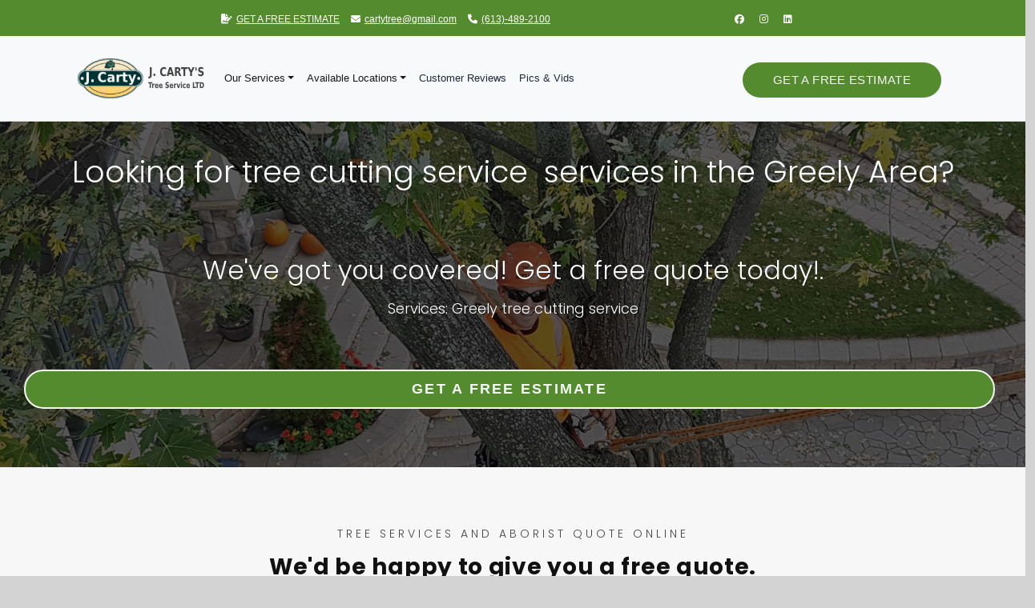

--- FILE ---
content_type: text/html
request_url: http://jcarty.com/Services/Greely_tree_cutting_service/
body_size: 10851
content:


<!--
{"html":{"nav":{"top":{"sticky":true,"enabled":true,"header":{"name":"Header","sticky":true,"enabled":true}},"bottom":{"name":"Footer","sticky":true,"enabled":true}}},"system":{"color":{"primary":"#000000","secondary":"#ffb930","bright":"rgb(85, 139, 47)"}},
"embeds":{
	"jobber":"<div class=\"col-md-12\" id=\"1ec769e0-1277-48c0-b79e-b32708727593\"><\/div><link rel=\"stylesheet\" media=\"screen\" href=\"https:\/\/d3ey4dbjkt2f6s.cloudfront.net\/assets\/external\/work_request_embed.css\" \/><script src=\"https:\/\/d3ey4dbjkt2f6s.cloudfront.net\/assets\/static_link\/work_request_embed_snippet.js\" clienthub_id=\"1ec769e0-1277-48c0-b79e-b32708727593\" form_url=\"https:\/\/clienthub.getjobber.com\/client_hubs\/1ec769e0-1277-48c0-b79e-b32708727593\/public\/work_request\/embedded_work_request_form\"><\/script>"
	
},"seo":{
"businessname":"J. Carty's Tree Services LTD",
"title":"{business_name} | The Best Tree Removal, Arborist and Tree Services in the Ottawa Area.",
"alttitle":"{business_name} | {page_name}",
"servicestitle":"{Services} Services near me by J. Carty Tree Services ",
"locationstitle":"{business_name} are available in and around the {Available_Locations} Area",
"locationsandservicestitle":"{Services} Services in and around {Available_Locations} by J. Carty Tree",
"recentposts":false,
"keywordcloud":true
},
"replaces":[{"f":"","r":""}],"locations":["Ottawa","Ottawa Valley","Nepean","Gloucester","Barrhaven","Kanata","Orleans","Cumberland","Manotick","Greely","North Gower","Kemptville","Osgoode","Kars","Metcalfe","Russel","Richmond","Dunrobin","Carp","Cumberland","Sarsfield","Navan","Notre-Dame-des-Champs","Stittsville","Morrisburg","Bourget","Clarence","Rockland","Embrun","Russell","Barhaven"],"locationstring":"Available_Locations","servicesstring":"Services","services":["Branch Trimming","Brush Clearing","Chainsaw Certification","Fall Pruning","Pruning Bushes","Various Tree Services","Pruning Shrubs","Pruning Trees","Remove Trees","Stump Removal","Stump Grinding","Land Clearing","Tree Clearing","Tree Cutting","Tree Services","Tree Shear","Tree Stump","Tree Trimming","Tree Topping","Tree Pruning","Trimming Trees","clear old tree","pruning fruit trees","remove tree stump","compare shrub removal","compare shrub services","compare tree pruning","compare tree services","dig up tree stump","environmental land clearing","find branch trimming service","find shrub pruning","find shrub removal","find tree pruner service","find tree pruning","find tree shaping","find tree shaping service","find tree topping","find tree topping service","find tree trim","find tree trimming","find tree trimming company","how to clear land","how to prune trees","kill tree stump","land clearing companies","land clearing company","land clearing equipment","land clearing services","land clearing tools","local tree stump grinder","local tree stump grinding","remove tree stumps","removing tree stumps","shrub company","shrub pruning","shrub removal businesses","shrub removal company","shrub service","shrub services companies","shrubs","tree","tree & stump removal","tree and stump removal","tree bug help","tree cutter quote","tree cutting","tree cutting service","tree cutting services","tree electric line clearance","tree electric line clearance service","tree electric line clearing","tree electric line trimming","tree mulch supplies","tree pest treatment","tree phone line clearance","tree phone line clearing","tree phone line trimming","tree prune","tree prune company","tree pruner service","tree pruning","tree pruning company","tree pruning service","tree removals","tree removing quote","tree roots","tree service","tree service estimate","tree stump cutter service","tree stump cutting","tree stump cutting service","tree stump grinder","tree stump grinder service","tree stump grinding","tree stump grinding company","tree stump grinding service","tree stump moving","tree stump removal","tree stump remover","tree topping company","tree trimming companies","tree trimming company","tree trimming contractor","tree trimming cost","tree trimming service","tree trimming services","tree utility wire clearance","tree utility wire clearing","tree utility wire trimming","tree wood chip","tree wood chipper","tree wood chipper equipment","tree wood chipping","uproot tree stump","Permit Acquisition","50cm Tree Removal Permits","Construction Barriers","Tree Protectors","Root Protectors","Construction Protection Devices","Arborist Reports","Tree removal Permits","Permits","Tree Permits","Tree Removal","Land & Lot Clearing","Commercial Tree Maintenance","Stump Grinding"],"data":[{"code":"%%color.primary%%","value":"color.primary"},{"code":"%%color.secondary%%","value":"color.secondary"}],"contactpoints":{"facebook":{"header":true,"footer":true,"value":"https://www.facebook.com/j.cartystreeserviceltd/","text":"visit us on facebook"},"instagram":{"header":true,"footer":true,"value":"https://www.instagram.com/jcartystreeservice/?hl=en","text":"visit us on instagram"},"linkedin":{"header":true,"footer":true,"value":"https://www.linkedin.com/in/james-carty-82667031/?originalSubdomain=ca","text":"visit us on linkedin"},"email":{"header":true,"footer":true,"value":"mailto:cartytree@gmail.com","text":"cartytree@gmail.com"},"phone":{"header":true,"footer":true,"value":"tel:+16134892100","text":"(613)-489-2100"},"cta":{"header":true,"footer":true,"value":"/free-quote-estimate-tree-services-online/#free-quote-arborist-esitmate","text":"Get a free estimate"},"address":{"header":false,"footer":true,"value":"North Gower, Ontario, Canada","text":"North Gower, Ontario, Canada"},"geocoords":{"header":false,"footer":false,"value":"","text":""},"alturl":{"header":false,"footer":false,"value":"","text":""}}}{"nav":{"top":{"sticky":true,"enabled":true,"header":{"name":"Header","sticky":true,"enabled":true}},"bottom":{"name":"Footer","sticky":true,"enabled":true}}}<br>
--><!DOCTYPE html>
<html lang="en">
<head>
    <meta charset="utf-8"><!--// custom title for Services\\--><!--//Services\\--><!--//Greely_tree_cutting_service\\-->
        <!--//Greely . Tree Cutting Service\\-->
     <title>Tree Cutting Service Services in and around Greely by J. Carty Tree</title>
      <meta name="viewport" content="width=device-width, initial-scale=1">
    <meta name="description" content="">
    <link rel="shortcut icon" href="#">  

  <link href="https://cdn.jsdelivr.net/npm/bootstrap@5.0.2/dist/css/bootstrap.min.css" rel="stylesheet" integrity="sha384-EVSTQN3/azprG1Anm3QDgpJLIm9Nao0Yz1ztcQTwFspd3yD65VohhpuuCOmLASjC" crossorigin="anonymous">
  
     <style>
      @media screen and (min-width: 769px) {
        .is-container > div {
          flex-wrap: nowrap;
        }
      }
    </style>
    <link href="//calgarywebdevelopment.ca/CMS/assets/minimalist-blocks/content.css" rel="stylesheet">
    <link href="//calgarywebdevelopment.ca/CMS/assets/box/box-flex.css" rel="stylesheet">
    <link href="//calgarywebdevelopment.ca/CMS/assets/scripts/glide/css/glide.core.css" rel="stylesheet">
    <link href="//calgarywebdevelopment.ca/CMS/assets/scripts/glide/css/glide.theme.css" rel="stylesheet">
    <link href="//calgarywebdevelopment.ca/CMS/assets/scripts/navbar/navbar.css" rel="stylesheet">
    <link href="//calgarywebdevelopment.ca/CMS/assets/ionicons/css/ionicons.min.css" rel="stylesheet">
    <link href="/assets/css/custom.css" rel="stylesheet">
    <link rel="stylesheet" href="https://cdnjs.cloudflare.com/ajax/libs/font-awesome/6.5.1/css/all.min.css" integrity="sha512-DTOQO9RWCH3ppGqcWaEA1BIZOC6xxalwEsw9c2QQeAIftl+Vegovlnee1c9QX4TctnWMn13TZye+giMm8e2LwA==" crossorigin="anonymous" referrerpolicy="no-referrer" />
    
    <style>
	:root {
	--bright-color:"rgb(85, 139, 47)";
	--primary-color:"#000000";
	--secondary-color:"#ffb930";
	
	--bs-primary:"#000000!important";
	}

  a:hover {
    color: rgb(85, 139, 47);
  }
 .bottom a:hover {
    color: #ffb930;
  }
  
  .form-submit-success {
  
	text-align:center;
	font-size:24px;
    color: rgb(85, 139, 47);
	border-color: rgb(85, 139, 47);
    border-width: 1px;
    border-style: solid;
    margin: 20px;
    padding: 80px;
 
  }
  
  /* Scroll bar stylings 
::-webkit-scrollbar {
    width: 8px;
    height: 1px;
     transition: all 0.5s ease-in-out;
     cursor:hand;
  }


  
  ::-webkit-scrollbar-track {
    background: #fefefe;

  }
  
  
  ::-webkit-scrollbar-thumb {
    background: rgb(85, 139, 47);   
  
   
  }

  
  ::-webkit-scrollbar-thumb:hover {
    background: rgb(85, 139, 47);  
     
  }
*/
.dropdown-menu::-webkit-scrollbar {
  width: 2px;
  height: 0px;
}

.dropdown-menu::-webkit-scrollbar-thumb:hover {
    background: rgb(85, 139, 47);  
    
  }



        body {
            background: #d3d3d3;
            font-family:"popins", sans-serif;
        }
        .container.super {
            max-width: 100%;
        }
        .dropdown-menu {
            max-height: 70vh;
            overflow-y: auto;
        }
        @media (max-width: 767px) {
            .dropdown-menu {
                max-height: 65vh;
                overflow-y: auto;
            }
        }
		
		
    </style>

</head>
<body data-bs-spy="scroll" data-bs-target=".top .navbar" data-bs-offset="50" style="touch-action: pan-y">



<header class="top fixed-top navbar-light bg-light border-bottom" >
   <div style="background-color:rgb(85, 139, 47);width:100%;" class="container top-header super d-flex flex-wrap justify-content-center">
        <div class="container top-content-wrap row">
            <div class="col-sm-8">
                <ul class="content editable left-info">
                       
                     <li class="small-only"><a href="/free-quote-estimate-tree-services-online/#free-quote-arborist-esitmate"><i class="fa-solid fa-file-signature"></i>GET A FREE ESTIMATE</a></li>
                       
                     <li class="d-none d-md-inline"><a href="mailto:cartytree@gmail.com"><i class="fa-solid fa-envelope"></i>cartytree@gmail.com</a></li>
                       
                     <li ><a href="tel:+16134892100"><i class="fa-solid fa-phone"></i>(613)-489-2100</a></li>
                     
                </ul>
            </div>
            <div class="col-sm-4 d-none d-md-block">
                <ul class="content editable right-info">
                      
                    <li><a target="_blank" href="https://www.facebook.com/j.cartystreeserviceltd/"><i class="fa fa-brands fa-facebook"></i></a></li>
                      
                    <li><a target="_blank" href="https://www.instagram.com/jcartystreeservice/?hl=en"><i class="fa fa-brands fa-instagram"></i></a></li>
                      
                    <li><a target="_blank" href="https://www.linkedin.com/in/james-carty-82667031/?originalSubdomain=ca"><i class="fa fa-brands fa-linkedin"></i></a></li>
                    
                        
                </ul>
            </div>
        </div>
    </div>
   
 <style>
 
 .navbar-brand .logo{
 max-height:50px} 
.bottom img{
 max-height:80px} 
 </style>
<div class="container-lg">
<nav class="navbar navbar-expand-md navbar-light bg-light">
  <div class="container-fluid">
  
    <a class="navbar-brand" href="/">
    <img class="logo" src="/assets/img/logo.png"></a>
    <button class="navbar-toggler" type="button" data-bs-toggle="collapse" data-bs-target="#mynavbar">
      <span class="navbar-toggler-icon"></span>
    </button>
    <div class="collapse navbar-collapse" id="mynavbar">
     

<!--//MAINMENU\\-->
<style>.dropdown:hover>.dropdown-menu {
  display: block; opacity:1;
  margin-top:0px;
}

.dropdown-menu {
  opacity:0.75;
  margin-top:0px !important;
  max-height: 70vh;
    overflow-y: auto;
    overflow-x: hidden;
}
.dropdown>.dropdown-toggle:active {
  /*Without this, clicking will make it sticky*/
    vpointer-events: none;opacity:1;
}
.dropdown-item:active {
background-color:"rgb(85, 139, 47)!important";


}

.navbar-nav > li > .dropdown-menu a:hover { background-color: #ffb930;}

.navbar-nav > li > .dropdown-menu a:active { background-color: rgb(85, 139, 47);}



</style><ul class="navbar-nav me-auto">
        
    <li class="nav-item dropdown">
                        <a class="nav-link dropdown-toggle" href="#" role="button" data-bs-toggle="dropdown">Our Services</a>
                        <ul class="dropdown-menu">
                        <li><a class="dropdown-item" href="/services/tree_trimming/">Tree Trimming</a></li>
                                    <li><a class="dropdown-item" href="/services/tree_removal_and_felling/">Tree Removal / Felling</a></li>
                                    <li><a class="dropdown-item" href="/services/arborist_reports/">Arborist Reports</a></li>
                                    <li><a class="dropdown-item" href="/services/tree_removal_during_emergency_circumstances/">Emergency Tree Removal</a></li>
                                    <li><a class="dropdown-item" href="/services/tree_trimming_and_shaping/">Tree Trimmin &amp; Shaping</a></li>
                                    <li><a class="dropdown-item" href="/services/stump_grinding_and_stump_removal/">Stump Grinding &amp; Removal</a></li>
                                    <li><a class="dropdown-item" href="/services/lot_clearing_land_clearing_and_brush_clearing/">Lot, Land &amp; Brush Clearing</a></li>
                                    <li><a class="dropdown-item" href="/services/power_line_tree_trimming/">Power Line Tree Trimming</a></li>
                                    <li><a class="dropdown-item" href="/services/storm_damage_recovery_and_clean_up/">Storm Damage Recovery &amp; Clean Up</a></li>
                                    <li><a class="dropdown-item" href="/services/city_of_ottawa_tree_removal_permits/">City of Ottawa Tree Removal Permits</a></li>
                                    <li><a class="dropdown-item" href="/services/waste_wood_recycling_chipping_hauling/">Waste Wood Recycling</a></li>
                                    </ul>
                        </li><!--// menu error : {"name":"Our Services","url":"servicesmenu","type":"dropdown","target":"_self"}\\--><li class="nav-item dropdown">
                                    <a class="nav-link dropdown-toggle" href="#" role="button" data-bs-toggle="dropdown">Available Locations</a>
                                    <ul class="dropdown-menu">
                                        <li><a class="dropdown-item" href="/Available_Locations/Ottawa_Valley/">Ottawa Valley</a></li>
                                            <li><a class="dropdown-item" href="/Available_Locations/Nepean/">Nepean</a></li>
                                            <li><a class="dropdown-item" href="/Available_Locations/Gloucester/">Gloucester</a></li>
                                            <li><a class="dropdown-item" href="/Available_Locations/Barrhaven/">Barrhaven</a></li>
                                            <li><a class="dropdown-item" href="/Available_Locations/Kanata/">Kanata</a></li>
                                            <li><a class="dropdown-item" href="/Available_Locations/Orleans/">Orleans</a></li>
                                            <li><a class="dropdown-item" href="/Available_Locations/Cumberland/">Cumberland</a></li>
                                            <li><a class="dropdown-item" href="/Available_Locations/Manotick/">Manotick</a></li>
                                            <li><a class="dropdown-item" href="/Available_Locations/Greely/">Greely</a></li>
                                            <li><a class="dropdown-item" href="/Available_Locations/North_Gower/">North Gower</a></li>
                                            <li><a class="dropdown-item" href="/Available_Locations/Kemptville/">Kemptville</a></li>
                                            <li><a class="dropdown-item" href="/Available_Locations/Osgoode/">Osgoode</a></li>
                                            <li><a class="dropdown-item" href="/Available_Locations/Kars/">Kars</a></li>
                                            <li><a class="dropdown-item" href="/Available_Locations/Metcalfe/">Metcalfe</a></li>
                                            <li><a class="dropdown-item" href="/Available_Locations/Russel/">Russel</a></li>
                                            <li><a class="dropdown-item" href="/Available_Locations/Richmond/">Richmond</a></li>
                                            <li><a class="dropdown-item" href="/Available_Locations/Dunrobin/">Dunrobin</a></li>
                                            <li><a class="dropdown-item" href="/Available_Locations/Carp/">Carp</a></li>
                                            <li><a class="dropdown-item" href="/Available_Locations/Cumberland/">Cumberland</a></li>
                                            <li><a class="dropdown-item" href="/Available_Locations/Sarsfield/">Sarsfield</a></li>
                                            <li><a class="dropdown-item" href="/Available_Locations/Navan/">Navan</a></li>
                                            <li><a class="dropdown-item" href="/Available_Locations/Notre-Dame-des-Champs/">Notre-Dame-des-Champs</a></li>
                                            <li><a class="dropdown-item" href="/Available_Locations/Stittsville/">Stittsville</a></li>
                                            <li><a class="dropdown-item" href="/Available_Locations/Morrisburg/">Morrisburg</a></li>
                                            <li><a class="dropdown-item" href="/Available_Locations/Bourget/">Bourget</a></li>
                                            <li><a class="dropdown-item" href="/Available_Locations/Clarence/">Clarence</a></li>
                                            <li><a class="dropdown-item" href="/Available_Locations/Rockland/">Rockland</a></li>
                                            <li><a class="dropdown-item" href="/Available_Locations/Embrun/">Embrun</a></li>
                                            <li><a class="dropdown-item" href="/Available_Locations/Russell/">Russell</a></li>
                                            <li><a class="dropdown-item" href="/Available_Locations/Barhaven/">Barhaven</a></li>
                                            </ul>
                                    </li><li class="nav-item" >
          <a class="nav-link active" href="/best-customer-reviews-highest-rated">Customer Reviews</a>
        </li><li class="nav-item" >
          <a class="nav-link active" href="/photos-and-videos-of-ottawa-area-arborists-in-action">Pics &amp; Vids</a>
        </li>  


       <!-- <li class="nav-item" >
          <a class="nav-link" href="#">Link</a>
        </li>
        <li class="nav-item">
          <a class="nav-link" href="#">Link</a>
        </li> -->
      </ul>

      <!--//MAINMENU\\-->
      <form class="d-flex">
      <a href="#free-quote-arborist-esitmate" role="button" class="d-none d-lg-block transition-all inline-block whitespace-nowrap cursor-pointer border-2 border-solid mr-2 mt-2 mb-1 py-2 px-9 font-normal leading-relaxed rounded-full border-transparent tracking-wide hover:border-transparent rounded-none size-15 no-underline uppercase" title="" style="color: rgb(247, 247, 247); background-color: rgb(85, 139, 47);" data-bg="rgb(85, 139, 47)" data-hover-bg="#ffb930" onmouseover="if(this.getAttribute('data-hover-bg'))this.style.backgroundColor=this.getAttribute('data-hover-bg');" onmouseout="if(this.getAttribute('data-bg'))this.style.backgroundColor=this.getAttribute('data-bg');else this.style.backgroundColor=''">Get a Free Estimate</a>
      <a href="#free-quote-arborist-esitmate" role="button" class="d-none d-md-block d-lg-none transition-all inline-block whitespace-nowrap cursor-pointer border-2 border-solid mr-2 mt-2 mb-1 py-2 px-9 font-normal leading-relaxed rounded-full border-transparent tracking-wide hover:border-transparent rounded-none size-15 no-underline uppercase" title="" style="color: rgb(247, 247, 247); background-color: rgb(85, 139, 47);" data-bg="rgb(85, 139, 47)" data-hover-bg="#ffb930" onmouseover="if(this.getAttribute('data-hover-bg'))this.style.backgroundColor=this.getAttribute('data-hover-bg');" onmouseout="if(this.getAttribute('data-bg'))this.style.backgroundColor=this.getAttribute('data-bg');else this.style.backgroundColor=''">Free Quote</a>
      
      </form>
      <div class=" rounded-full d-md-none">    
      <a href="#free-quote-arborist-esitmate" role="button" class=" transition-all whitespace-nowrap cursor-pointer no-underline border-solid mr-2 mt-2 mb-1 py-2 px-9 hover:border-current leading-relaxed rounded-full tracking-wide border-2 flex justify-center items-center border-current size-14 font-semibold hover:text-white" style="color: rgb(46, 125, 50);" onmouseover="if(this.getAttribute('data-hover-bg'))this.style.backgroundColor=this.getAttribute('data-hover-bg');" onmouseout="if(this.getAttribute('data-bg'))this.style.backgroundColor=this.getAttribute('data-bg');else this.style.backgroundColor=''" data-bg="" data-hover-bg="rgb(47,127,51)">Get a Free Estimate</a>
      </div>
    </div>
  </div>
</nav>
</div>


  </header>


<div class="nav-spacer"></div>



    <div class="is-wrapper">
     <!-- wrapper --> 
<!--// werdpress cms page string Services \\--><!--// werdpress cms route string Services~Greely_tree_cutting_service \\--><!--// werdpress cms page to load h:\root\home\xoptimize-001\www\carty\assets\content\page.services.htm \\--><div class="is-section is-box is-section-60 poppins box-autofit min-height-40 is-light-text last-box scroll-target">
    <div class="is-overlay">
        <div class="is-overlay-bg" style="background-image: url(&quot;/assets/img/why-section-bg.jpg&quot;); background-position: 38% 18%;" data-bg-lg="background-position: 38% 18%;" data-bg-ori="background-position: 38% 18%;">
            <div class="is-overlay-color opacity-6"></div>
        </div>
    </div>
    <div class="is-container v2 leading-14 size-18 is-content-1000">
        <div class="row">
            <div class="col-md-12">
                <h1 style="font-family: Poppins, sans-serif;" class="text-center">Looking for tree cutting service&nbsp; services in the Greely Area?</h1>
            </div>

        </div>
        <div class="row">
            <div class="col-md-12">
                <hr>
            </div>

        </div>
        <div class="row">
            <div class="col-md-12">
                <h2 style="font-family: Poppins, sans-serif;" class="text-center">We've got you covered! Get a free quote today!.</h2>
                <p style="font-family: Poppins, sans-serif;" class="text-center">Services: Greely tree cutting service</p>
            </div>

        </div>
        <div class="row">
            <div class="col-md-12">
                <div class="spacer height-80"></div>
            </div>

        </div>
        <div class="row">
            <div class="col-md-12">
                <div class="text-center">
                    <a href="#free-quote-arborist-esitmate" role="button" class="transition-all whitespace-nowrap cursor-pointer no-underline border-solid mr-2 mt-2 mb-1 py-2 px-9 hover:border-current leading-relaxed rounded-full border-2 flex justify-center items-center border-current font-semibold hover:text-white size-18 uppercase tracking-125" title="Free Arborist Quote - Get an estimate for Tree Services near me Greely" style="color: rgb(244, 251, 244); background-color: rgb(85, 139, 47);" onmouseover="if(this.getAttribute('data-hover-bg'))this.style.backgroundColor=this.getAttribute('data-hover-bg');" onmouseout="if(this.getAttribute('data-bg'))this.style.backgroundColor=this.getAttribute('data-bg');else this.style.backgroundColor=''" data-bg="rgb(85,139,47)" data-hover-bg="rgb(47,127,51)">Get a Free Estimate</a>
                </div>
            </div>

        </div>
        <div class="row">
            <div class="col-md-12">
                <div class="spacer height-40"></div>
            </div>

        </div>
        <div class="row">
            <div style="font-family: Poppins, sans-serif;" class="col-md-12">
                <p class="text-center size-15"><! -- content needed for { info.Greely-tree-cutting } 
h:\root\home\xoptimize-001\www\carty\assets\content\info.Greely-tree-cutting.htm --></p>
            </div>

        </div>
        <link href="//fonts.googleapis.com/css2?family=Poppins:ital,wght@0,100;0,200;0,300;0,400;0,500;0,600;0,700;0,800;0,900;1,100;1,200;1,300;1,400;1,500;1,600;1,700;1,800;1,900" rel="stylesheet" property="stylesheet">
    </div>
</div>

	 
    </div>


<div class="is-section is-section-100 is-box is-dark-text type-poppins box-autofit last-box is-content-top edge-y-2">
    <div class="is-overlay" style="background-color: rgb(247, 247, 247);"></div>
    <div style="padding:0px!important" class="is-container jobber-form v2 is-content-1400 leading-13 size-17">
        <div class="row">
            <div class="col-md-12">
                <div class="spacer height-20"><a name="free-quote-arborist-esitmate"></a></div>
            </div>

        </div>
        <div class="row">
            <div class="col-md-12">
                <p class="size-14 text-center uppercase" style="color: rgb(72, 72, 72); letter-spacing: 4px; font-family: Poppins, sans-serif;">Tree Services and Aborist Quote Online</p>
                <h2 class="size-42 font-bold tracking-wide text-center" style="font-family: Poppins, sans-serif;">We'd be happy to give you a free quote.</h2>
                <p class="size-14 text-center uppercase">Fill the form below to book your estimate.</p>
            </div>

        </div>
        <div class="row"><div class="col-md-12" id="1ec769e0-1277-48c0-b79e-b32708727593"></div><link rel="stylesheet" media="screen" href="https://d3ey4dbjkt2f6s.cloudfront.net/assets/external/work_request_embed.css" /><script src="https://d3ey4dbjkt2f6s.cloudfront.net/assets/static_link/work_request_embed_snippet.js" clienthub_id="1ec769e0-1277-48c0-b79e-b32708727593" form_url="https://clienthub.getjobber.com/client_hubs/1ec769e0-1277-48c0-b79e-b32708727593/public/work_request/embedded_work_request_form"></script>
     	</div>

    </div>
  
</div>



  
	<section >
  	

<div class="is-section is-section-100 is-box is-dark-text type-poppins box-autofit last-box is-content-top edge-y-2">
    <div class="is-overlay" style="background-color: rgb(247, 247, 247);"></div>
    <div class="is-container v2 is-content-400 leading-13 size-17">
    <div class="row">
      <div class="col-sm-4" style="width:33.33%;text-align:center;" ><img src="/assets/img/ontario-certfied-chainsaw%40025x.png"></div>
      <div class="col-sm-4" style="width:33.33%;text-align:center;" ><img src="/assets/img/insured%40025x.png"></div>
      <div class="col-sm-4"  style="width:33.33%;text-align:center;" ><img src="/assets/img/proud-cdn%40025x.png"></div>
    </div>

    </div></div>
<script>

function jobhook() {
const iframe = document.querySelector('.jobber-work-request');
console.log("iframe",iframe)
// add a message event listener to the parent window
window.addEventListener('message', (event) => {
	console.log("iframe message",event)
  // check that the message is coming from the iframe
  if (event.source === iframe.contentWindow) {
	console.log("iframe message contentwindow",event.source)
    // check that the message is a form submission message
    if (event.data.type === 'formSubmission') {
	console.log("iframe message formdata",event.data.formData)
 
      // get the form data from the message
      const formData = event.data.formData;
      
      // do something with the form data, like send it to a server
      // using an API or store it in local storage
    }
  }
});


}

setTimeout("jobhook()",3000)
</script>		
			
	
  
  
  </section>
	<style>

  
  .bottom {background-color: #000000;padding:24px;}
  .bottom *{
    color: #fefefe;
    font-size: 13px;
  }
  .bottom .social-icon *{display:inline;text-decoration:none;font-size:20px;margin-left:8px;margin-right:8px;}
  footer.bottom *  {text-align:center;}
  .bottom .address li {
    padding-top:4px;
    padding-bottom:4px;
  }
.bottom .address li a{
    text-decoration:none;
  }
  .bottom .address li i {
    margin-right:8px;
    font-size: 20px;
  }
  </style>
	

   

  

   
       <section class="widget-section padding bottom">
            <div class="container">
                <div class="widget-wrap row">
                    <div class="col-md-4 col-sm-12 xs-padding">
                        <div class="widget-content" style="text-align:center;">
                            <img src="/assets/img/footer-logo.png" alt="logo">
                            <p>We're Ottawa's Tree Removal Experts!							<BR>Professional service at affordable rates.<BR>Trust our 20+ years of experience.<BR>We provide professional service at great rates!<BR></p>
                            <ul class="social-icon">
                      
                    <li><a target="_blank" href="https://www.facebook.com/j.cartystreeserviceltd/"><i class="fa fa-brands fa-facebook"></i></a></li>
                      
                    <li><a target="_blank" href="https://www.instagram.com/jcartystreeservice/?hl=en"><i class="fa fa-brands fa-instagram"></i></a></li>
                      
                    <li><a target="_blank" href="https://www.linkedin.com/in/james-carty-82667031/?originalSubdomain=ca"><i class="fa fa-brands fa-linkedin"></i></a></li>
                    
                        
                </ul>
                        </div>
                    </div>
                    <div class="col-md-4 col-sm-6 xs-padding" style="text-align: center; display: flex; align-items: center; justify-content: center;">
                      <div class="widget-content" >
                        <p>Recent Posts</p>
                        <div>
                        
<a href="/Services/shrubs/" title="shrubs services ">shrubs services </a> 
<a href="/Available_Locations/Barhaven/" title="Tree services in Barhaven">Tree services in Barhaven</a> 
<a href="/Available_Locations/Carp/" title="Tree services in Carp">Tree services in Carp</a> 
<a href="/Services/find_tree_trimming/" title="find tree trimming services ">find tree trimming services </a> 
<a href="/Services/Tree_Protectors/" title="Tree Protectors services ">Tree Protectors services </a> 
<a href="/Available_Locations/Navan/" title="Tree services in Navan">Tree services in Navan</a> 
<a href="/Services/Tree_Stump/" title="Tree Stump services ">Tree Stump services </a> 
<a href="/Services/tree_wood_chipper/" title="tree wood chipper services ">tree wood chipper services </a> 
<a href="/Services/kill_tree_stump/" title="kill tree stump services ">kill tree stump services </a> 
<a href="/Services/remove_tree_stump/" title="remove tree stump services ">remove tree stump services </a> 
<a href="/Services/Tree_Permits/" title="Tree Permits services ">Tree Permits services </a> 
<a href="/Services/Tree_Removal/" title="Tree Removal services ">Tree Removal services </a> 
<a href="/Services/tree_stump_cutting/" title="tree stump cutting services ">tree stump cutting services </a> 
<a href="/Services/Construction_Barriers/" title="Construction Barriers services ">Construction Barriers services </a> 
<a href="/Available_Locations/Morrisburg/" title="Tree services in Morrisburg">Tree services in Morrisburg</a> 
                        </div>
                      </div>
                    </div>
                    <div class="col-md-4 col-sm-6 xs-padding">
                        <div class="widget-content">
                            <h3 style="font-weight:bold;font-size: 28px !important;">J. Carty's Tree Services LTD</h3>
                            <ul class="address">
                                       
                     <li class=""><a href="/free-quote-estimate-tree-services-online/#free-quote-arborist-esitmate"><i class="fa-solid fa-file-signature"></i>GET A FREE ESTIMATE</a></li>
                       
                     <li class=""><a href="mailto:cartytree@gmail.com"><i class="fa-solid fa-envelope"></i>cartytree@gmail.com</a></li>
                       
                     <li ><a href="tel:+16134892100"><i class="fa-solid fa-phone"></i>(613)-489-2100</a></li>
                       
                     <li ><i class="fa-solid fa-map"></i>North Gower, Ontario, Canada</li>
                     

                            </ul>
                        </div>
                    </div>
                </div>
            </div>
        </section><!-- ./Widget Section -->
        
        <footer class="footer-section bottom">
			<div class="container">
                <div class="row">
                    <div class="col-md-6">
                        <div class="copyright">&copy; 2024 J. Carty's Tree Services LTD.<BR>
                        <a href="/termsofuse/">Terms of Use and Disclaimer</a></div>
                    </div>
                    <div class="col-md-6">
					<ul class="footer-social">
                    <li>Web development and design by <a target="" href="https://CalgaryWebDevelopment.ca" style="">CalgaryWebDevelopment.ca</a>.<BR><a target="" href="https://CanadaWebDevelopment.ca/affordable-SEO-services/" style="">SEO by CanadaWebDevelopment.ca</a> </li>
					</ul>
                    </div>
                </div>
			</div>
		</footer>
	
    

<script src="https://cdn.jsdelivr.net/npm/bootstrap@5.0.2/dist/js/bootstrap.bundle.min.js" integrity="sha384-MrcW6ZMFYlzcLA8Nl+NtUVF0sA7MsXsP1UyJoMp4YLEuNSfAP+JcXn/tWtIaxVXM" crossorigin="anonymous"></script>
   
     <script src="//cdn.calgarywebdevelopment.ca/assets/scripts/glide/glide.js"></script>
    <script src="//cdn.calgarywebdevelopment.ca/assets/scripts/navbar/navbar.min.js"></script>

    <script src="//cdn.calgarywebdevelopment.ca/assets/box/box-flex.js"></script>

    <!-- Optional: if you want to add smooth scrolling -->
    <script src="https://cdnjs.cloudflare.com/ajax/libs/smoothscroll/1.4.10/SmoothScroll.min.js"></script>
    <script>
    SmoothScroll({
        frameRate: 150,
        animationTime: 800,
        stepSize: 120,
        pulseAlgorithm: 1,
        pulseScale: 4,
        pulseNormalize: 1,
        accelerationDelta: 300,
        accelerationMax: 2,
        keyboardSupport: 1,
        arrowScroll: 50,
        fixedBackground: 0
    });
	function whitebox(url, width=854, height=480) {
	console.log(url);
    
	
	 const lightboxBackdrop = document.createElement('div');
    lightboxBackdrop.style.position = 'fixed';
    lightboxBackdrop.style.top = '0%';
    lightboxBackdrop.style.left = '0%';
    lightboxBackdrop.style.transform = 'none';
    lightboxBackdrop.style.width = '100%';
    lightboxBackdrop.style.height = height + '100%';
    lightboxBackdrop.style.backgroundColor = 'rgba(80, 80, 80, 0.5)';
    lightboxBackdrop.style.zIndex = '9994';
		lightboxBackdrop.addEventListener('click', function() {
				document.body.removeChild(lightboxBackdrop);
			});
	
	// Create the lightbox container
	
	
    const lightboxContainer = document.createElement('div');
    lightboxContainer.style.position = 'fixed';
    lightboxContainer.style.top = '50%';
    lightboxContainer.style.left = '50%';
    lightboxContainer.style.transform = 'translate(-50%, -50%)';
    lightboxContainer.style.width = width + 'px';
	
    lightboxContainer.style.maxWidth = '90%';
    lightboxContainer.style.height = height + 'px';
    lightboxContainer.style.backgroundColor = 'rgba(80, 80, 80, 0.2)';
    lightboxContainer.style.zIndex = '9999';
	lightboxContainer.addEventListener('click', function() {
				event.stopPropagation();
			});
	
	
	const isImageOrVideo = (url) => /\.(jpe?g|png|gif|bmp|svg|webp|ico|mp4|webm|ogg|ogv)$/i.test(url) ? url.match(/\.(jpe?g|png|gif|bmp|svg|webp|ico)$/i) ? 'image' : 'video' : 'neither';
	console.log(isImageOrVideo(url.src))
	if (isImageOrVideo(url.src)==='video') {
		lightboxContainer.innerHTML =`<video style='width: 100%; height: 100%;  position: absolute;  object-fit: cover;  z-index: 0;' autoplay='' muted='' loop=''><source  src='https://calgarywebdevelopment.ca/assets/video/GNHo2BdAiKqA6IUCAJ7ADi8PhosNbmdjAAAF.mp4' type='video/mp4'></video>`;
	}
    // Create the close box button
    const closeButton = document.createElement('button');
    closeButton.style.position = 'absolute';
    closeButton.style.top = '10px';
    closeButton.style.right = '10px';
    closeButton.style.padding = '5px';
    closeButton.style.backgroundColor = 'transparent';
    closeButton.style.border = 'none';
    closeButton.style.color = 'rgb(85, 139, 47)';
    closeButton.style.fontSize = '24px';
    closeButton.innerHTML = 'X';

    // Add event listener to remove the lightbox when the close button is clicked
    closeButton.addEventListener('click', function() {
        document.body.removeChild(lightboxBackdrop);
    });

    // Create the content element (image or video)
    const contentElement = document.createElement('div');
    contentElement.style.width = '100%';
    contentElement.style.height = '100%';
    contentElement.style.backgroundImage = `url(${url.src})`;
    contentElement.style.backgroundSize = 'contain';
    contentElement.style.backgroundPosition = 'center';
    contentElement.style.backgroundRepeat = 'no-repeat';

    // Append the close button to the lightbox container
    lightboxContainer.appendChild(closeButton);

    // Append the content element to the lightbox container
    lightboxContainer.appendChild(contentElement);

	lightboxBackdrop.appendChild(lightboxContainer)

    // Append the lightbox container to the document body
    document.body.appendChild(lightboxBackdrop);
}

    </script>
	
	
<style>
:root {
    --headerHeight: 0px; /* Default value */
    --footerHeight: 0px; /* Default value */

}

.is-wrapper div.is-section-100 {
    min-height: calc(100vh - (var(--headerHeight) + var(--footerHeight)));
}

.nav-spacer {
	min-height: var(--headerHeight);
}

</style>
<script>
var headerHeight;
var footerHeight;
window.onload = function() {
const header = document.querySelector('.fixed-top');
const footer = document.querySelector('.fixed-bottom');
   
    (header)? headerHeight = header.offsetHeight : headerHeight = 0;
    (footer)? footerHeight = footer.offsetHeight : footerHeight = 0;
    document.documentElement.style.setProperty('--headerHeight', `${headerHeight}px`);
    document.documentElement.style.setProperty('--footerHeight', `${footerHeight}px`);
}

window.addEventListener('scroll', function() {
  var header = document.querySelector('header');
  if (header && !header.classList.contains('scrolled')) {
    if (window.pageYOffset > headerHeight) {
      header.classList.add('scrolled');
    }
  } else if (header && header.classList.contains('scrolled')) {
    if (window.pageYOffset <= headerHeight) {
      header.classList.remove('scrolled');
    }
  }
});


    const currentURL1 = "/Services~Greely_tree_cutting_service";
    const currentURL2 = "/Services~Greely_tree_cutting_service/";
    const navLinks = document.querySelectorAll('a.nav-link');
    navLinks.forEach(function(link) {
        const href = link.getAttribute('href');
        if (href === '#' || href === currentURL1 || href === currentURL2) {
            link.classList.add('active');
            link.addEventListener('click', function(event) {
                removeActiveClass(link);
            });
        } else {
            link.classList.remove('active');
        }
    });
    function removeActiveClass(clickedLink) {
        const navLinks = document.querySelectorAll('a.nav-link');
        navLinks.forEach(function(link) {
            if (link !== clickedLink) {
                link.classList.remove('active');
            }
        });
    }

</script>

<script>
document.addEventListener('DOMContentLoaded', function() {
    const forms = document.querySelectorAll('form');
    forms.forEach(function(form) {
        form.addEventListener('submit', function(event) {
            event.preventDefault(); // Prevent the form from submitting
			console.log("submit");
            // Serialize the form inputs
            const formData = new FormData(event.target);
            const serializedForm = {};
            for (let [name, value] of formData) {
                serializedForm[name] = value;
            }

			console.log("srlz",serializedForm);
            // Get the form's original method and action
            const originalMethod = event.target.method;
            const originalAction = event.target.action;

            // Get the page URL and form name (if available)
            const pageUrl = window.location.href;
            const formName = event.target.getAttribute('name');

            // Create the data to be sent via Fetch
            const data = {
                serializedForm,
                originalMethod,
                originalAction,
                pageUrl,
                formName
            };
	console.log("data",data);
       
            // Send the data via Fetch to "/process-form/"
             const queryString = new URLSearchParams(JSON.stringify(data)).toString();
            fetch('/process-form/?query=' + queryString, {
               method: 'GET'                
            })
            .then(response => response.json())
            .then(result => {
                // Handle the response from the server
                const div = document.createElement('div');
                if (result.success) {
                    div.className = 'form-submit-success';
                } else {
                    div.className = 'form-submit-fail';
                }
                div.textContent = result.message;

                // Replace the form with the new div
                form.parentNode.replaceChild(div, form);
            })
            .catch(error => {
                // Handle any errors
                console.error(error);
            });
        });
    });
});
</script>


<!-- Google tag (gtag.js) -->

<script>

var googleIds = ["G-SFFM5LNBMP"];

window.dataLayer = window.dataLayer || [];
window.gtag =  window.gtag ||  function() { window.dataLayer.push(arguments); };
window.gtag("js", new Date());
var gtagScriptExists = false;
//var validIdStructure = new RegExp(/(AW|DC|UA|G)-[0-9]{8,}(-[0-9]{1,})?/);
for (var i = 0; i < googleIds.length; i++) {
  var gtagId = googleIds[i];
  var idIsValid = typeof gtagId === "string";// && gtagId.match(validIdStructure);
  if (idIsValid) {
    window.gtag("config", gtagId);
    console.log("gtagId added",gtagId)
    if (!gtagScriptExists) {
      var script = document.createElement("script");
      script.type = "text/javascript";
      script.async = true;
      script.src = "//www.googletagmanager.com/gtag/js?id=" + gtagId;
      document.getElementsByTagName("head")[0].appendChild(script);
     gtagScriptExists = true;
    }
  }
}


</script>

</body>
</html>

--- FILE ---
content_type: text/css
request_url: http://calgarywebdevelopment.ca/CMS/assets/minimalist-blocks/content.css
body_size: 22029
content:
/* Icon support */
@import url("../ionicons/css/ionicons.min.css"); 

/* Adjustment for css frameworks */

html { color:#000; } /* For UIKit */

.mdl-cell { margin-top:0px;margin-bottom:0px; } /* For Material Design Lite */

.container img { margin:1.4rem 0 1rem; } /* Images' default margin */

/* Default Typography */

html { font-size: 100%; }  
body {
    margin: 0;
    font-family: system-ui, sans-serif;
    font-size: 100%; 
    line-height: 1.6;
    font-weight: 300;
}
p, td, li, label {
    font-size: 16px; 
    line-height: 1.6;
    font-weight: 300;
}
h1, h2, h3, h4, h5, h6 {
    font-family: system-ui, sans-serif;
    font-weight: 300;
    line-height: 1.4;
}        

h1 {font-size: 2.36rem;margin:0.4rem 0;}
h2 {font-size: 2rem;margin:0.6rem 0;}
h3 {font-size: 1.73rem;margin:0.7rem 0;}
h4 {font-size: 1.6rem;margin:0.8rem 0;}
h5 {font-size: 1.48rem;margin:0.8rem 0;}
h6 {font-size: 1.3rem;margin:0.8rem 0;}
p {margin:1rem 0;}

.display { margin-bottom: 0.5rem;  }
.display h1 {
    font-weight: 800;
    font-size: 3rem;
}
.display p {
    font-size: 1.3rem;
}

@media all and (max-width: 1024px) {
    h1 {font-size: 2rem;}
    h2 {font-size: 1.73rem;}
    h3 {font-size: 1.6rem;}
    h4 {font-size: 1.48rem;}
    h5 {font-size: 1.3rem;font-weight:bold;}
    h6 {font-size: 1rem;font-weight:bold;}
    .display h1 { font-size: 2.2rem; }
    .display p { font-size: 1.1rem; }
}

/* Default Elements */

a {color: #000;} 
hr {background:none;background-color: transparent;border:none;border-top: rgba(0, 0, 0, 0.18) 1px solid;margin: 30px 0 25px;padding: 5px;}    
img {max-width:100%;}
figure {margin:0}
table td {padding:12px;}
pre {
    font-family: courier, monospace;
    font-size: 1rem;
    white-space: pre-wrap;
    line-height: 1.4;
    padding: 15px;
    background: rgba(0, 0, 0, 0.03);
}
blockquote {margin:16px 40px;}
b, strong {
    font-weight: 600;
}
sup {
    vertical-align: super;
}
sub {
    vertical-align: sub;
}
[type='text'],
[type='email'],
[type='url'],
[type='password'],
[type='number'],
[type='date'],
[type='datetime-local'],
[type='month'],
[type='search'],
[type='tel'],
[type='time'],
[type='week'],
textarea, 
button,
a {
    box-sizing: border-box;
}

/* Built-in Grid */
.container {
    margin: 0 auto;
    max-width: 800px;
}
.column {
    position: relative;
    box-sizing: border-box;
    width: 100%;
}
@media (min-width: 761px) { /*971px*/
    .row {
        display: flex;
    }
    .column {
        padding-left: 1rem;
        padding-right: 1rem;
    }
    .column.full { width: 100%; }
    .column.two-third { width: 66.7%; }
    .column.two-fourth { width: 75%; }
    .column.two-fifth { width: 80%; }
    .column.two-sixth { width: 83.3%; }
    .column.half { width: 50%; }
    .column.third { width: 33.3%; }
    .column.fourth { width: 25%; }
    .column.fifth { width: 20%; }
    .column.sixth { width: 16.6%; }
    .column.seventh { width: 14.285714285714286%; }
    .column.eighth { width: 12.5%; }
    .column.ninth { width: 11.111111111111111%; }
    .column.tenth { width: 10%; }
    .column.eleventh { width: 9.090909090909091%; }
    .column.twelfth { width: 8.333333333333333%; }
    .column.flow-opposite { float: right; }  

    /* 
    .is-container > .row {
        display: flex;
        flex-wrap: nowrap;
        max-width: unset;
    }
    .is-container > .row > .column {
        padding-left: 1rem;
        padding-right: 1rem;
        flex-shrink: initial; 
    }
    */
}

/* Responsive Utility */
@media all and (max-width: 760px) { /*970px*/
    .flow-reverse { display: flex; flex-direction: column-reverse; } 
    .column,
    .container > div /* in needed, container class here can be changed with your own class */ { 
        min-width: 100%; /* If there is column's inline width, this will make the column full-width in mobile */
        min-height: unset !important;
    }
}

@media (max-width: 760px) {
    body:not(.data-editor) .xs-hidden:not(#bookingPanel.forcedOn) {display:none !important}
    body.data-editor .xs-hidden {opacity:0.6}
}
@media (min-width: 761px) and (max-width: 970px) {
    body:not(.data-editor) .sm-hidden {display:none !important}
    body.data-editor .sm-hidden {opacity:0.6}
    .sm-autofit > div:not(.is-row-overlay):not(.is-row-tool):not(.is-col-tool) {
        width: 100% !important;
        flex: auto !important;
    }
}
@media (min-width: 971px) and (max-width: 1280px) {
    body:not(.data-editor) .md-hidden {display:none !important}
    body.data-editor .md-hidden {opacity:0.6}
    .md-autofit > div:not(.is-row-overlay):not(.is-row-tool):not(.is-col-tool) {
        width: 100% !important;
        flex: auto !important;
    }
}
@media (min-width: 1281px) { /* Use: body:not(.data-editor) to prevent hidden during editing */
    body:not(.data-editor) .desktop-hidden {display:none !important}
    body.data-editor .desktop-hidden {opacity:0.6}
    body:not(.data-editor) .desktop-autofit:not(.desktop-items-1):not(.desktop-items-2):not(.desktop-items-3):not(.desktop-items-4):not(.desktop-items-5):not(.desktop-items-6) > div:not(.is-row-overlay):not(.is-row-tool):not(.is-col-tool) {
        width: 100% !important;
        flex: auto !important;
    }
}

/* wrap & reverse columns */
@media (max-width: 760px) {
    .xs-items-6, .xs-items-5, .xs-items-4, .xs-items-3, .xs-items-2, .xs-items-1 { 
        display: flex !important; flex-flow: wrap; justify-content: space-between;
    }
    .xs-items-6 > div:not(.is-tool,.is-rowadd-tool,.is-row-overlay) { width: calc(100% * (1/6)) !important; max-width: unset !important; flex: 1 0 auto !important; min-width: unset !important; padding-right:15px; }
    .xs-items-5 > div:not(.is-tool,.is-rowadd-tool,.is-row-overlay) { width: calc(100% * (1/5)) !important; max-width: unset !important; flex: 1 0 auto !important; min-width: unset !important; padding-right:15px; }
    .xs-items-4 > div:not(.is-tool,.is-rowadd-tool,.is-row-overlay) { width: calc(100% * (1/4)) !important; max-width: unset !important; flex: 1 0 auto !important; min-width: unset !important; padding-right:15px; }
    .xs-items-3 > div:not(.is-tool,.is-rowadd-tool,.is-row-overlay) { width: calc(100% * (1/3)) !important; max-width: unset !important; flex: 1 0 auto !important; min-width: unset !important; padding-right:15px; }
    .xs-items-2 > div:not(.is-tool,.is-rowadd-tool,.is-row-overlay) { width: calc(100% * (1/2)) !important; max-width: unset !important; flex: 1 0 auto !important; min-width: unset !important; padding-right:15px; }
    .xs-items-1 > div:not(.is-tool,.is-rowadd-tool,.is-row-overlay) { width: calc(100% * (1/1)) !important; max-width: unset !important; flex: 1 0 auto !important; min-width: unset !important; }
    /* no class (not set) = xs-items-1 */

    .xs-column-reverse { display: flex; flex-direction: column-reverse !important; } 
    .xs-column-reverse.xs-items-1 { flex-direction: column-reverse !important; } 
    .xs-column-reverse.xs-items-2 { flex-direction: row-reverse !important; } 
    .xs-column-reverse.xs-items-3 { flex-direction: row-reverse !important; } 
    .xs-column-reverse.xs-items-4 { flex-direction: row-reverse !important; } 
    .xs-column-reverse.xs-items-5 { flex-direction: row-reverse !important; } 
    .xs-column-reverse.xs-items-6 { flex-direction: row-reverse !important; } 
}
@media (min-width: 761px) and (max-width: 970px) {
    .sm-items-6, .sm-items-5, .sm-items-4, .sm-items-3, .sm-items-2, .sm-items-1 { 
        display: flex !important; flex-flow: wrap; justify-content: space-between;
    }
    .sm-items-6 > div:not(.is-tool,.is-rowadd-tool,.is-row-overlay) { width: calc(100% * (1/6)) !important; max-width: unset !important; flex: 1 0 auto !important; margin: 0; padding-left: 15px;padding-right: 15px; }
    .sm-items-5 > div:not(.is-tool,.is-rowadd-tool,.is-row-overlay) { width: calc(100% * (1/5)) !important; max-width: unset !important; flex: 1 0 auto !important; margin: 0; padding-left: 15px;padding-right: 15px; }
    .sm-items-4 > div:not(.is-tool,.is-rowadd-tool,.is-row-overlay) { width: calc(100% * (1/4)) !important; max-width: unset !important; flex: 1 0 auto !important; margin: 0; padding-left: 15px;padding-right: 15px; }
    .sm-items-3 > div:not(.is-tool,.is-rowadd-tool,.is-row-overlay) { width: calc(100% * (1/3)) !important; max-width: unset !important; flex: 1 0 auto !important; margin: 0; padding-left: 15px;padding-right: 15px; }
    .sm-items-2 > div:not(.is-tool,.is-rowadd-tool,.is-row-overlay) { width: calc(100% * (1/2)) !important; max-width: unset !important; flex: 1 0 auto !important; margin: 0; padding-left: 15px;padding-right: 15px; }
    .sm-items-1 > div:not(.is-tool,.is-rowadd-tool,.is-row-overlay) { width: calc(100% * (1/1)) !important; max-width: unset !important; flex: 1 0 auto !important; margin: 0; padding-left: 15px;padding-right: 15px; }
    /* no class (not set) => use default (all columns in one line) */
    
    .sm-column-reverse { display: flex; flex-direction: row-reverse !important; } 
    .sm-column-reverse.sm-items-1 { flex-direction: column-reverse !important; } 
}
@media (min-width: 971px) and (max-width: 1280px) {
    .md-items-6, .md-items-5, .md-items-4, .md-items-3, .md-items-2, .md-items-1 { 
        display: flex !important; flex-flow: wrap; justify-content: space-between;
    }
    .md-items-6 > div:not(.is-tool,.is-rowadd-tool,.is-row-overlay) { width: calc(100% * (1/6)) !important; max-width: unset !important; flex: 1 0 auto !important; margin: 0; padding-left: 15px;padding-right: 15px; }
    .md-items-5 > div:not(.is-tool,.is-rowadd-tool,.is-row-overlay) { width: calc(100% * (1/5)) !important; max-width: unset !important; flex: 1 0 auto !important; margin: 0; padding-left: 15px;padding-right: 15px; }
    .md-items-4 > div:not(.is-tool,.is-rowadd-tool,.is-row-overlay) { width: calc(100% * (1/4)) !important; max-width: unset !important; flex: 1 0 auto !important; margin: 0; padding-left: 15px;padding-right: 15px; }
    .md-items-3 > div:not(.is-tool,.is-rowadd-tool,.is-row-overlay) { width: calc(100% * (1/3)) !important; max-width: unset !important; flex: 1 0 auto !important; margin: 0; padding-left: 15px;padding-right: 15px; }
    .md-items-2 > div:not(.is-tool,.is-rowadd-tool,.is-row-overlay) { width: calc(100% * (1/2)) !important; max-width: unset !important; flex: 1 0 auto !important; margin: 0; padding-left: 15px;padding-right: 15px; }
    .md-items-1 > div:not(.is-tool,.is-rowadd-tool,.is-row-overlay) { width: calc(100% * (1/1)) !important; max-width: unset !important; flex: 1 0 auto !important; margin: 0; padding-left: 15px;padding-right: 15px; }
    /* no class (not set) => use default (all columns in one line) */

    .md-column-reverse { display: flex; flex-direction: row-reverse !important; } 
    .md-column-reverse.md-items-1 { flex-direction: column-reverse !important; } 
}
@media (min-width: 1281px) {
    .desktop-items-6, .desktop-items-5, .desktop-items-4, .desktop-items-3, .desktop-items-2, .desktop-items-1 { 
        display: flex !important; flex-flow: wrap; justify-content: space-between;
    }
    .desktop-items-6 > div:not(.is-tool,.is-rowadd-tool,.is-row-overlay) { width: calc(100% * (1/6)) !important; max-width: unset !important; flex: 1 0 auto !important; margin: 0; padding-left: 15px;padding-right: 15px; }
    .desktop-items-5 > div:not(.is-tool,.is-rowadd-tool,.is-row-overlay) { width: calc(100% * (1/5)) !important; max-width: unset !important; flex: 1 0 auto !important; margin: 0; padding-left: 15px;padding-right: 15px; }
    .desktop-items-4 > div:not(.is-tool,.is-rowadd-tool,.is-row-overlay) { width: calc(100% * (1/4)) !important; max-width: unset !important; flex: 1 0 auto !important; margin: 0; padding-left: 15px;padding-right: 15px; }
    .desktop-items-3 > div:not(.is-tool,.is-rowadd-tool,.is-row-overlay) { width: calc(100% * (1/3)) !important; max-width: unset !important; flex: 1 0 auto !important; margin: 0; padding-left: 15px;padding-right: 15px; }
    .desktop-items-2 > div:not(.is-tool,.is-rowadd-tool,.is-row-overlay) { width: calc(100% * (1/2)) !important; max-width: unset !important; flex: 1 0 auto !important; margin: 0; padding-left: 15px;padding-right: 15px; }
    .desktop-items-1 > div:not(.is-tool,.is-rowadd-tool,.is-row-overlay) { width: calc(100% * (1/1)) !important; max-width: unset !important; flex: 1 0 auto !important; margin: 0; padding-left: 15px;padding-right: 15px; }
    /* no class (not set) => use default (all columns in one line) */

    .desktop-column-reverse { display: flex; flex-direction: row-reverse !important; } 
    .desktop-column-reverse.desktop-items-1 { flex-direction: column-reverse !important; } 
}
/* /Responsive Utility */

.spacer {width:100%}
.center {text-align:center}
.right {text-align:right}
.left {text-align:left}
.img-circular {display:inline-block; width: 200px; height: 200px; position: relative; overflow: hidden; border-radius: 50%;}
.img-circular img {display: inline;margin:0 auto; height: 100%; width: auto; max-width: none; min-width: 100%; min-height: 100%;}

.padding-0 {padding:0px !important;box-sizing: border-box;}
.padding-10 {padding:10px !important;box-sizing: border-box;}
.padding-20 {padding:20px !important;box-sizing: border-box;}
.padding-30 {padding:30px !important;box-sizing: border-box;}
.padding-40 {padding:40px !important;box-sizing: border-box;}
.padding-50 {padding:50px !important;box-sizing: border-box;}
.padding-60 {padding:60px !important;box-sizing: border-box;}

@media all and (max-width: 540px) {
    .padding-0 {padding:0px !important;}
    .padding-10 {padding:5px !important;}
    .padding-20 {padding:10px !important;}
    .padding-30 {padding:15px !important;}
    .padding-40 {padding:20px !important;}
    .padding-50 {padding:25px !important;}
    .padding-60 {padding:30px !important;}
}

.margin-0 {margin:0 !important} 
.margin-20 {margin:20px !important} 
.margin-25 {margin:25px !important} 
.margin-30 {margin:30px !important} 
.margin-35 {margin:35px !important} 
.margin-40 {margin:40px !important}
.is-card { display:table; background-color:#fff;  }
.is-card > * { display:table; }
.is-card-circle { width:280px; height: 280px; border-radius:500px; padding:70px; margin:0 auto; }
@media all and (max-width: 540px) {
    .is-card-circle { zoom:0.7; transform: scale(0.7); }
}
.is-card-content-centered { display:table-cell;vertical-align:middle;text-align:center; }
.max-390 { max-width:390px;margin:0 auto; }
.shadow-1 { /* card */
    -webkit-box-shadow: 0 1px 3px rgba(0,0,0, 0.12), 0 1px 2px rgba(0,0,0, 0.24); 
    -moz-box-shadow: 0 1px 3px rgba(0,0,0, 0.12), 0 1px 2px rgba(0,0,0, 0.24); 
    box-shadow: 0 1px 3px rgba(0,0,0, 0.12), 0 1px 2px rgba(0,0,0, 0.24); 
}
.shadow-2 { /* screenshot */
    -webkit-box-shadow: 0 30px 50px rgba(0, 0, 0, 0.15);
    -moz-box-shadow: 0 30px 50px rgba(0, 0, 0, 0.15);
    box-shadow: 0 30px 50px rgba(0, 0, 0, 0.15);
}
.shadow-3 { /* highlight */
    -webkit-box-shadow: 0 0px 100px rgba(0, 0, 0, 0.2); 
    -moz-box-shadow: 0 0px 100px rgba(0, 0, 0, 0.2); 
    box-shadow: 0 0px 100px rgba(0, 0, 0, 0.2); 
}

img.circle {border-radius:500px;margin-top:0;}
img.bordered {border: #ccc 1px solid;}

.embed-responsive {position: relative;display:block;width:100%;height:0;padding:0;overflow:hidden;margin-top: 1.4em;margin-bottom: 1em;} 
.embed-responsive.embed-responsive-16by9 {padding-bottom: 56.25%;}
.embed-responsive.embed-responsive-4by3 {padding-bottom: 75%;}
.embed-responsive iframe {position: absolute;top:0;bottom:0;left:0;width:100%;height:100%;border:0;}

.list {position:relative;margin:1.5em 0;box-shadow:none;}
.list > i {position:absolute;left:-3px;top:6px;font-size:1.7em;line-height:1;} 
.list > h2, .list > h3 {margin: 0 0 0 50px !important; line-height: 1.2 !important;}
.list > p {margin: 5px 0 0 50px !important}

.list.larger > i {position:absolute;left:-3px;top:0;font-size:1.7em;line-height:1;} 
.list.larger > h2, .list.larger > h3 {margin: 0 0 0 70px !important; line-height: 1.2 !important;}
.list.larger > p {margin: 5px 0 0 70px !important}

.quote {position:relative;margin:1.5em 0;}
.quote > i {position: absolute;top: -10px; left: -7px;font-size: 2em;}
.quote > small {margin-left:50px;opacity: 0.7;font-size: 1em;}
.quote > p {margin-left:50px;font-size: 1.5em;}
@media all and (max-width: 540px) {
    .quote > i {left: -15px;font-size:1.5em;}
    .quote > small {margin-left:20px;font-size: 1em;}
    .quote > p {margin-left:20px !important;font-size: 1.2em;}
}

.is-social a > i {text-decoration:none;color:#333;font-size:1.2em;margin:0 15px;-webkit-transition: all 0.1s ease-in-out;transition: all 0.1s ease-in-out;}
.is-social a:first-child > i {margin:0 15px 0 0}
.is-social a:last-child > i {margin:0 0 0 15px}
.is-light-text .is-social a > i {color:rgba(255,255,255,0.93)}
.is-light-text .is-social a:hover > i {color:rgba(255,255,255,0.93)}
.is-dark-text .is-social a > i {color:#000}
.is-dark-text .is-social a:hover > i {color:#000}

.height-20 {height:20px;flex:none;}
.height-40 {height:40px;flex:none;}
.height-60 {height:60px;flex:none;}
.height-80 {height:80px;flex:none;}
.height-100 {height:100px;flex:none;}
.height-120 {height:120px;flex:none;}
.height-140 {height:140px;flex:none;}
.height-160 {height:160px;flex:none;}
.height-180 {height:180px;flex:none;}
.height-200 {height:200px;flex:none;}
.height-220 {height:220px;flex:none;}
.height-240 {height:240px;flex:none;}
.height-260 {height:260px;flex:none;}
.height-280 {height:280px;flex:none;}
.height-300 {height:300px;flex:none;}
@media (min-width: 1921px) {
    .height-20 {height:2.5vh}
    .height-40 {height:5vh}
    .height-60 {height:7.5vh}
    .height-80 {height:10vh}
    .height-100 {height:12.5vh}
    .height-120 {height:15vh}
    .height-140 {height:17.5vh}
    .height-160 {height:20vh}
    .height-180 {height:22.5vh}
    .height-200 {height:25vh}
    .height-220 {height:27.5vh}
    .height-240 {height:30vh}
    .height-260 {height:32.5vh}
    .height-280 {height:35vh}
    .height-300 {height:37.5vh}
}
@media (max-width: 1440px) {
    .height-20 {height:10px}
    .height-40 {height:20px}
    .height-60 {height:30px}
    .height-80 {height:40px}
    .height-100 {height:50px}
    .height-120 {height:60px}
    .height-140 {height:70px}
    .height-160 {height:80px}
    .height-180 {height:90px}
    .height-200 {height:100px}
    .height-220 {height:110px}
    .height-240 {height:120px}
    .height-260 {height:130px}
    .height-280 {height:140px}
    .height-300 {height:150px}
}

.size-12 {font-size:12px !important}
.size-13 {font-size:13px !important}
.size-14 {font-size:14px !important}
.size-15 {font-size:15px !important}
.size-16 {font-size:16px !important}
.size-17 {font-size:17px !important}
.size-18 {font-size:18px !important}
.size-19 {font-size:19px !important}
.size-20 {font-size:20px !important}
.size-21 {font-size:21px !important}
.size-24 {font-size:24px !important}
.size-28 {font-size:28px !important}
.size-32 {font-size:32px !important}
.size-35 {font-size:35px !important}
.size-38 {font-size:38px !important}
.size-42 {font-size:42px !important}
.size-46 {font-size:46px !important}
.size-48 {font-size:48px !important}
.size-50 {font-size:50px !important; overflow-wrap: break-word;}
.size-54 {font-size:54px !important; overflow-wrap: break-word;}
.size-60 {font-size:60px !important; overflow-wrap: break-word;}
.size-64 {font-size:64px !important; overflow-wrap: break-word;}
.size-68 {font-size:68px !important; overflow-wrap: break-word;}
.size-72 {font-size:72px !important; overflow-wrap: break-word;}
.size-76 {font-size:76px !important; overflow-wrap: break-word;}
.size-80 {font-size:80px !important; overflow-wrap: break-word;}
.size-84 {font-size:84px !important; overflow-wrap: break-word;}
.size-88 {font-size:88px !important; overflow-wrap: break-word;}
.size-92 {font-size:92px !important; overflow-wrap: break-word;}
.size-96 {font-size:96px !important; overflow-wrap: break-word;}
.size-100 {font-size:100px !important; overflow-wrap: break-word;}
.size-104 {font-size:104px !important; overflow-wrap: break-word;}
.size-108 {font-size:108px !important; overflow-wrap: break-word;}
.size-112 {font-size:112px !important; overflow-wrap: break-word;}
.size-116 {font-size:116px !important; overflow-wrap: break-word;}
.size-120 {font-size:120px !important; overflow-wrap: break-word;}
.size-124 {font-size:124px !important; overflow-wrap: break-word;}
.size-128 {font-size:128px !important; overflow-wrap: break-word;}
.size-132 {font-size:132px !important; overflow-wrap: break-word;}
.size-136 {font-size:136px !important; overflow-wrap: break-word;}
.size-140 {font-size:140px !important; overflow-wrap: break-word;}
.size-144 {font-size:144px !important; overflow-wrap: break-word;}
.size-148 {font-size:148px !important; overflow-wrap: break-word;}
.size-152 {font-size:152px !important; overflow-wrap: break-word;}
.size-156 {font-size:156px !important; overflow-wrap: break-word;}
.size-160 {font-size:160px !important; overflow-wrap: break-word;}
.size-164 {font-size:164px !important; overflow-wrap: break-word;}
.size-168 {font-size:168px !important; overflow-wrap: break-word;}
.size-172 {font-size:172px !important; overflow-wrap: break-word;}
.size-176 {font-size:176px !important; overflow-wrap: break-word;}
.size-180 {font-size:180px !important; overflow-wrap: break-word;}
.size-184 {font-size:184px !important; overflow-wrap: break-word;}
.size-188 {font-size:188px !important; overflow-wrap: break-word;}
.size-192 {font-size:192px !important; overflow-wrap: break-word;}
.size-196 {font-size:196px !important; overflow-wrap: break-word;}
.size-200 {font-size:200px !important; overflow-wrap: break-word;}
.size-204 {font-size:204px !important; overflow-wrap: break-word;}
.size-208 {font-size:208px !important; overflow-wrap: break-word;}
.size-212 {font-size:212px !important; overflow-wrap: break-word;}
.size-216 {font-size:216px !important; overflow-wrap: break-word;}
.size-220 {font-size:220px !important; overflow-wrap: break-word;}
.size-224 {font-size:224px !important; overflow-wrap: break-word;}
.size-228 {font-size:228px !important; overflow-wrap: break-word;}
.size-232 {font-size:232px !important; overflow-wrap: break-word;}
.size-236 {font-size:236px !important; overflow-wrap: break-word;}
.size-240 {font-size:240px !important; overflow-wrap: break-word;}
.size-244 {font-size:244px !important; overflow-wrap: break-word;}
.size-248 {font-size:248px !important; overflow-wrap: break-word;}
.size-252 {font-size:252px !important; overflow-wrap: break-word;}
.size-256 {font-size:256px !important; overflow-wrap: break-word;}
.size-260 {font-size:260px !important; overflow-wrap: break-word;}
.size-264 {font-size:264px !important; overflow-wrap: break-word;}
.size-268 {font-size:268px !important; overflow-wrap: break-word;}
.size-272 {font-size:272px !important; overflow-wrap: break-word;}
.size-276 {font-size:276px !important; overflow-wrap: break-word;}
.size-280 {font-size:280px !important; overflow-wrap: break-word;}
.size-284 {font-size:284px !important; overflow-wrap: break-word;}
.size-288 {font-size:288px !important; overflow-wrap: break-word;}
.size-292 {font-size:292px !important; overflow-wrap: break-word;}
.size-296 {font-size:296px !important; overflow-wrap: break-word;}
.size-300 {font-size:300px !important; overflow-wrap: break-word;}
.size-304 {font-size:304px !important; overflow-wrap: break-word;}
.size-308 {font-size:308px !important; overflow-wrap: break-word;}
.size-312 {font-size:312px !important; overflow-wrap: break-word;}
.size-316 {font-size:316px !important; overflow-wrap: break-word;}
.size-320 {font-size:320px !important; overflow-wrap: break-word;}
.size-324 {font-size:324px !important; overflow-wrap: break-word;}
.size-328 {font-size:328px !important; overflow-wrap: break-word;}
.size-332 {font-size:332px !important; overflow-wrap: break-word;}
.size-336 {font-size:336px !important; overflow-wrap: break-word;}
.size-340 {font-size:340px !important; overflow-wrap: break-word;}
.size-344 {font-size:344px !important; overflow-wrap: break-word;}
.size-348 {font-size:348px !important; overflow-wrap: break-word;}
.size-352 {font-size:352px !important; overflow-wrap: break-word;}
.size-356 {font-size:356px !important; overflow-wrap: break-word;}
.size-360 {font-size:360px !important; overflow-wrap: break-word;}
.size-364 {font-size:364px !important; overflow-wrap: break-word;}
.size-368 {font-size:368px !important; overflow-wrap: break-word;}
.size-372 {font-size:372px !important; overflow-wrap: break-word;}
.size-376 {font-size:376px !important; overflow-wrap: break-word;}
.size-380 {font-size:380px !important; overflow-wrap: break-word;}
.size-384 {font-size:384px !important; overflow-wrap: break-word;}
.size-388 {font-size:388px !important; overflow-wrap: break-word;}
.size-392 {font-size:392px !important; overflow-wrap: break-word;}
.size-396 {font-size:396px !important; overflow-wrap: break-word;}
.size-400 {font-size:400px !important; overflow-wrap: break-word;}

@media all and (max-width: 1800px) { 
    .v2 .size-12 {font-size:0.74vw !important; font-size:clamp(12px, 0.74vw, 0.74vw) !important} /* Use clamp to prevent small sizes */
    .v2 .size-13 {font-size:0.8vw !important; font-size:clamp(13px, 0.8vw, 0.8vw) !important}
    .v2 .size-14 {font-size:0.86vw !important; font-size:clamp(14px, 0.86vw, 0.86vw) !important}
    .v2 .size-15 {font-size:0.93vw !important; font-size:clamp(15px, 0.93vw, 0.93vw) !important}
    .v2 .size-16 {font-size:0.99vw !important; font-size:clamp(16px, 0.99vw, 0.99vw) !important}
    .v2 .size-17 {font-size:1.05vw !important; font-size:clamp(17px, 1.05vw, 1.05vw) !important}
    .v2 .size-18 {font-size:1.11vw !important; font-size:clamp(18px, 1.11vw, 1.11vw) !important}
    .v2 .size-19 {font-size:1.17vw !important; font-size:clamp(19px, 1.17vw, 1.17vw) !important}
    .v2 .size-20 {font-size:1.23vw !important; font-size:clamp(20px, 1.23vw, 1.23vw) !important}
    .v2 .size-21 {font-size:1.29vw !important; font-size:clamp(21px, 1.29vw, 1.29vw) !important}
    .v2 .size-24 {font-size:1.48vw !important; font-size:clamp(22px, 1.48vw, 1.48vw) !important}
    .v2 .size-28 {font-size:1.56vw !important; font-size:clamp(23px, 1.56vw, 1.56vw) !important}
    .v2 .size-32 {font-size:1.64vw !important; font-size:clamp(24px, 1.64vw, 1.64vw) !important}
    .v2 .size-35 {font-size:1.82vw !important; font-size:clamp(25px, 1.82vw, 1.82vw) !important}
    .v2 .size-38 {font-size:1.98vw !important; font-size:clamp(26px, 1.98vw, 1.98vw) !important}
    .v2 .size-42 {font-size:2.19vw !important; font-size:clamp(27px, 2.19vw, 2.19vw) !important} /**/
    .v2 .size-46 {font-size:2.4vw !important; font-size:clamp(28px, 2.4vw, 2.4vw) !important}
    .v2 .size-48 {font-size:2.5vw !important; font-size:clamp(29px, 2.5vw, 2.5vw) !important}
    .v2 .size-50 {font-size:2.61vw !important; font-size:clamp(30px, 2.61vw, 2.61vw) !important}
    .v2 .size-54 {font-size:2.81vw !important; font-size:clamp(31px, 2.81vw, 2.81vw) !important}
    .v2 .size-60 {font-size:3.13vw !important; font-size:clamp(32px, 3.13vw, 3.13vw) !important}
    .v2 .size-64 {font-size:3.33vw !important; font-size:clamp(33px, 3.33vw, 3.33vw) !important}
    .v2 .size-68 {font-size:3.54vw !important; font-size:clamp(34px, 3.54vw, 3.54vw) !important}
    .v2 .size-72 {font-size:3.75vw !important; font-size:clamp(35px, 3.75vw, 3.75vw) !important}
    .v2 .size-76 {font-size:3.96vw !important; font-size:clamp(36px, 3.96vw, 3.96vw) !important}
    .v2 .size-80 {font-size:4.17vw !important; font-size:clamp(37px, 4.17vw, 4.17vw) !important}
    .v2 .size-84 {font-size:4.38vw !important; font-size:clamp(38px, 4.38vw, 4.38vw) !important} 
    .v2 .size-88 {font-size:4.58vw !important; font-size:clamp(39px, 4.58vw, 4.58vw) !important}
    .v2 .size-92 {font-size:4.79vw !important; font-size:clamp(40px, 4.79vw, 4.79vw) !important} /**/
    .v2 .size-96 {font-size:5vw !important; font-size:clamp(41px, 5vw, 5vw) !important}
    .v2 .size-100 {font-size:5.21vw !important; font-size:clamp(42px, 5.21vw, 5.21vw) !important} 
    .v2 .size-104 {font-size:5.42vw !important; font-size:clamp(43px, 5.42vw, 5.42vw) !important}
    .v2 .size-108 {font-size:5.63vw !important; font-size:clamp(44px, 5.63vw, 5.63vw) !important}
    .v2 .size-112 {font-size:5.84vw !important; font-size:clamp(45px, 5.84vw, 5.84vw) !important}
    .v2 .size-116 {font-size:6.04vw !important; font-size:clamp(46px, 6.04vw, 6.04vw) !important}
    .v2 .size-120 {font-size:6.25vw !important; font-size:clamp(47px, 6.25vw, 6.25vw) !important}
    .v2 .size-124 {font-size:6.46vw !important; font-size:clamp(48px, 6.46vw, 6.46vw) !important}
    .v2 .size-128 {font-size:6.67vw !important; font-size:clamp(49px, 6.67vw, 6.67vw) !important}
    .v2 .size-132 {font-size:6.88vw !important; font-size:clamp(50px, 6.88vw, 6.88vw) !important}
    .v2 .size-136 {font-size:7.09vw !important; font-size:clamp(51px, 7.09vw, 7.09vw) !important}
    .v2 .size-140 {font-size:7.29vw !important; font-size:clamp(52px, 7.29vw, 7.29vw) !important}
    .v2 .size-144 {font-size:7.5vw !important; font-size:clamp(53px, 7.5vw, 7.5vw) !important}
    .v2 .size-148 {font-size:7.71vw !important; font-size:clamp(54px, 7.71vw, 7.71vw) !important}
    .v2 .size-152 {font-size:7.92vw !important; font-size:clamp(55px, 7.92vw, 7.92vw) !important}
    .v2 .size-156 {font-size:8.13vw !important; font-size:clamp(56px, 8.13vw, 8.13vw) !important}
    .v2 .size-160 {font-size:8.34vw !important; font-size:clamp(57px, 8.34vw, 8.34vw) !important}
    .v2 .size-164 {font-size:8.54vw !important; font-size:clamp(58px, 8.54vw, 8.54vw) !important}
    .v2 .size-168 {font-size:8.75vw !important; font-size:clamp(59px, 8.75vw, 8.75vw) !important}
    .v2 .size-172 {font-size:8.96vw !important; font-size:clamp(60px, 8.96vw, 8.96vw) !important}
    .v2 .size-176 {font-size:9.17vw !important; font-size:clamp(61px, 9.17vw, 9.17vw) !important}
    .v2 .size-180 {font-size:9.38vw !important; font-size:clamp(62px, 9.38vw, 9.38vw) !important}
    .v2 .size-184 {font-size:9.59vw !important; font-size:clamp(63px, 9.59vw, 9.59vw) !important}
    .v2 .size-188 {font-size:9.79vw !important; font-size:clamp(64px, 9.79vw, 9.79vw) !important}
    .v2 .size-192 {font-size:10vw !important; font-size:clamp(65px, 10vw, 10vw) !important}
    .v2 .size-196 {font-size:10.21vw !important; font-size:clamp(66px, 10.21vw, 10.21vw) !important}
    .v2 .size-200 {font-size:10.42vw !important; font-size:clamp(67px, 10.42vw, 10.42vw) !important}
    .v2 .size-204 {font-size:10.63vw !important; font-size:clamp(68px, 10.63vw, 10.63vw) !important}
    .v2 .size-208 {font-size:10.84vw !important; font-size:clamp(69px, 10.84vw, 10.84vw) !important}
    .v2 .size-212 {font-size:11.05vw !important; font-size:clamp(70px, 11.05vw, 11.05vw) !important}
    .v2 .size-216 {font-size:11.25vw !important; font-size:clamp(71px, 11.25vw, 11.25vw) !important}
    .v2 .size-220 {font-size:11.46vw !important; font-size:clamp(72px, 11.46vw, 11.46vw) !important}  
    .v2 .size-224 {font-size:11.67vw !important; font-size:clamp(73px, 11.67vw, 11.67vw) !important}
    .v2 .size-228 {font-size:11.88vw !important; font-size:clamp(75px, 11.88vw, 11.88vw) !important}
    .v2 .size-232 {font-size:12.09vw !important; font-size:clamp(75px, 12.09vw, 12.09vw) !important}
    .v2 .size-236 {font-size:12.3vw !important; font-size:clamp(76px, 12.3vw, 12.3vw) !important}
    .v2 .size-240 {font-size:12.5vw !important; font-size:clamp(77px, 12.5vw, 12.5vw) !important}
    .v2 .size-244 {font-size:12.71vw !important; font-size:clamp(78px, 12.71vw, 12.71vw) !important}
    .v2 .size-248 {font-size:12.92vw !important; font-size:clamp(79px, 12.92vw, 12.92vw) !important}
    .v2 .size-252 {font-size:13.13vw !important; font-size:clamp(80px, 13.13vw, 13.13vw) !important}
    .v2 .size-256 {font-size:13.34vw !important; font-size:clamp(81px, 13.34vw, 13.34vw) !important}
    .v2 .size-260 {font-size:13.55vw !important; font-size:clamp(82px, 13.55vw, 13.55vw) !important}
    .v2 .size-264 {font-size:13.75vw !important; font-size:clamp(83px, 13.75vw, 13.75vw) !important}
    .v2 .size-268 {font-size:13.96vw !important; font-size:clamp(84px, 13.96vw, 13.96vw) !important}
    .v2 .size-272 {font-size:14.17vw !important; font-size:clamp(85px, 14.17vw, 14.17vw) !important}
    .v2 .size-276 {font-size:14.38vw !important; font-size:clamp(86px, 14.38vw, 14.38vw) !important}
    .v2 .size-280 {font-size:14.59vw !important; font-size:clamp(87px, 14.59vw, 14.59vw) !important}
    .v2 .size-284 {font-size:14.8vw !important; font-size:clamp(88px, 14.8vw, 14.8vw) !important}
    .v2 .size-288 {font-size:15vw !important; font-size:clamp(89px, 15vw, 15vw) !important}
    .v2 .size-292 {font-size:15.21vw !important; font-size:clamp(90px, 15.21vw, 15.21vw) !important}
    .v2 .size-296 {font-size:15.42vw !important; font-size:clamp(91px, 15.42vw, 15.42vw) !important}
    .v2 .size-300 {font-size:15.63vw !important; font-size:clamp(92px, 15.63vw, 15.63vw) !important}
    .v2 .size-304 {font-size:15.84vw !important; font-size:clamp(93px, 15.84vw, 15.84vw) !important}
    .v2 .size-308 {font-size:16.06vw !important; font-size:clamp(94px, 16.06vw, 16.06vw) !important}
    .v2 .size-312 {font-size:16.26vw !important; font-size:clamp(95px, 16.26vw, 16.26vw) !important}
    .v2 .size-316 {font-size:16.46vw !important; font-size:clamp(96px, 16.46vw, 16.46vw) !important}
    .v2 .size-320 {font-size:16.67vw !important; font-size:clamp(97px, 16.67vw, 16.67vw) !important}
    .v2 .size-324 {font-size:16.88vw !important; font-size:clamp(98px, 16.88vw, 16.88vw) !important}
    .v2 .size-328 {font-size:17.09vw !important; font-size:clamp(99px, 17.09vw, 17.09vw) !important}
    .v2 .size-332 {font-size:17.3vw !important; font-size:clamp(100px, 17.3vw, 17.3vw) !important}
    .v2 .size-336 {font-size:17.5vw !important; font-size:clamp(101px, 17.5vw, 17.5vw) !important}
    .v2 .size-340 {font-size:17.71vw !important; font-size:clamp(102px, 17.71vw, 17.71vw) !important}
    .v2 .size-344 {font-size:17.92vw !important; font-size:clamp(103px, 17.92vw, 17.92vw) !important}
    .v2 .size-348 {font-size:18.13vw !important; font-size:clamp(104px, 18.13vw, 18.13vw) !important}
    .v2 .size-352 {font-size:18.34vw !important; font-size:clamp(105px, 18.34vw, 18.34vw) !important}
    .v2 .size-356 {font-size:18.55vw !important; font-size:clamp(106px, 18.55vw, 18.55vw) !important}
    .v2 .size-360 {font-size:18.76vw !important; font-size:clamp(107px, 18.76vw, 18.76vw) !important}
    .v2 .size-364 {font-size:18.96vw !important; font-size:clamp(108px, 18.96vw, 18.96vw) !important}
    .v2 .size-368 {font-size:19.17vw !important; font-size:clamp(109px, 19.17vw, 19.17vw) !important}
    .v2 .size-372 {font-size:19.38vw !important; font-size:clamp(110px, 19.38vw, 19.38vw) !important}
    .v2 .size-376 {font-size:19.59vw !important; font-size:clamp(111px, 19.59vw, 19.59vw) !important}
    .v2 .size-380 {font-size:19.8vw !important; font-size:clamp(112px, 19.8vw, 19.8vw) !important}
    .v2 .size-384 {font-size:20vw !important; font-size:clamp(113px, 20vw, 20vw) !important}
    .v2 .size-388 {font-size:20.21vw !important; font-size:clamp(114px, 20.21vw, 20.21vw) !important}
    .v2 .size-392 {font-size:20.42vw !important; font-size:clamp(115px, 20.42vw, 20.42vw) !important}
    .v2 .size-396 {font-size:20.63vw !important; font-size:clamp(116px, 20.63vw, 20.63vw) !important}
    .v2 .size-400 {font-size:20.84vw !important; font-size:clamp(117px, 20.84vw, 20.84vw) !important}  
} 

@media all and (min-width: 1921px) { /* v2 */
    .v2 .size-12 {font-size:0.63vw !important}
    .v2 .size-13 {font-size:0.68vw !important}
    .v2 .size-14 {font-size:0.73vw !important}
    .v2 .size-15 {font-size:0.78vw !important}
    .v2 .size-16 {font-size:0.83vw !important}
    .v2 .size-17 {font-size:0.89vw !important}
    .v2 .size-18 {font-size:0.94vw !important}
    .v2 .size-19 {font-size:0.99vw !important}
    .v2 .size-20 {font-size:1.04vw !important}
    .v2 .size-21 {font-size:1.09vw !important}
    .v2 .size-24 {font-size:1.25vw !important}
    .v2 .size-28 {font-size:1.46vw !important}
    .v2 .size-32 {font-size:1.67vw !important}
    .v2 .size-35 {font-size:1.82vw !important}
    .v2 .size-38 {font-size:1.98vw !important}
    .v2 .size-42 {font-size:2.19vw !important}
    .v2 .size-46 {font-size:2.4vw !important}
    .v2 .size-48 {font-size:2.5vw !important}
    .v2 .size-50 {font-size:2.61vw !important;}
    .v2 .size-54 {font-size:2.81vw !important;}
    .v2 .size-60 {font-size:3.13vw !important;}
    .v2 .size-64 {font-size:3.33vw !important;}
    .v2 .size-68 {font-size:3.54vw !important;}
    .v2 .size-72 {font-size:3.75vw !important;}
    .v2 .size-76 {font-size:3.96vw !important;}
    .v2 .size-80 {font-size:4.17vw !important}
    .v2 .size-84 {font-size:4.38vw !important} 
    .v2 .size-88 {font-size:4.58vw !important}
    .v2 .size-92 {font-size:4.79vw !important}
    .v2 .size-96 {font-size:5vw !important}
    .v2 .size-100 {font-size:5.21vw !important} 
    .v2 .size-104 {font-size:5.42vw !important}
    .v2 .size-108 {font-size:5.63vw !important}
    .v2 .size-112 {font-size:5.84vw !important}
    .v2 .size-116 {font-size:6.04vw !important}
    .v2 .size-120 {font-size:6.25vw !important}
    .v2 .size-124 {font-size:6.46vw !important}
    .v2 .size-128 {font-size:6.67vw !important}
    .v2 .size-132 {font-size:6.88vw !important}
    .v2 .size-136 {font-size:7.09vw !important}
    .v2 .size-140 {font-size:7.29vw !important}
    .v2 .size-144 {font-size:7.5vw !important}
    .v2 .size-148 {font-size:7.71vw !important}
    .v2 .size-152 {font-size:7.92vw !important}
    .v2 .size-156 {font-size:8.13vw !important}
    .v2 .size-160 {font-size:8.34vw !important}
    .v2 .size-164 {font-size:8.54vw !important}
    .v2 .size-168 {font-size:8.75vw !important}
    .v2 .size-172 {font-size:8.96vw !important}
    .v2 .size-176 {font-size:9.17vw !important}
    .v2 .size-180 {font-size:9.38vw !important}
    .v2 .size-184 {font-size:9.59vw !important}
    .v2 .size-188 {font-size:9.79vw !important}
    .v2 .size-192 {font-size:10vw !important}
    .v2 .size-196 {font-size:10.21vw !important}
    .v2 .size-200 {font-size:10.42vw !important}
    .v2 .size-204 {font-size:10.63vw !important}
    .v2 .size-208 {font-size:10.84vw !important}
    .v2 .size-212 {font-size:11.05vw !important}
    .v2 .size-216 {font-size:11.25vw !important}
    .v2 .size-220 {font-size:11.46vw !important}  
    .v2 .size-224 {font-size:11.67vw !important}
    .v2 .size-228 {font-size:11.88vw !important}
    .v2 .size-232 {font-size:12.09vw !important}
    .v2 .size-236 {font-size:12.3vw !important}
    .v2 .size-240 {font-size:12.5vw !important}
    .v2 .size-244 {font-size:12.71vw !important}
    .v2 .size-248 {font-size:12.92vw !important}
    .v2 .size-252 {font-size:13.13vw !important}
    .v2 .size-256 {font-size:13.34vw !important}
    .v2 .size-260 {font-size:13.55vw !important}
    .v2 .size-264 {font-size:13.75vw !important}
    .v2 .size-268 {font-size:13.96vw !important}
    .v2 .size-272 {font-size:14.17vw !important}
    .v2 .size-276 {font-size:14.38vw !important}
    .v2 .size-280 {font-size:14.59vw !important}
    .v2 .size-284 {font-size:14.8vw !important}
    .v2 .size-288 {font-size:15vw !important}
    .v2 .size-292 {font-size:15.21vw !important}
    .v2 .size-296 {font-size:15.42vw !important}
    .v2 .size-300 {font-size:15.63vw !important}
    .v2 .size-304 {font-size:15.84vw !important}
    .v2 .size-308 {font-size:16.06vw !important}
    .v2 .size-312 {font-size:16.26vw !important}
    .v2 .size-316 {font-size:16.46vw !important}
    .v2 .size-320 {font-size:16.67vw !important}
    .v2 .size-324 {font-size:16.88vw !important}
    .v2 .size-328 {font-size:17.09vw !important}
    .v2 .size-332 {font-size:17.3vw !important}
    .v2 .size-336 {font-size:17.5vw !important}
    .v2 .size-340 {font-size:17.71vw !important}
    .v2 .size-344 {font-size:17.92vw !important}
    .v2 .size-348 {font-size:18.13vw !important}
    .v2 .size-352 {font-size:18.34vw !important}
    .v2 .size-356 {font-size:18.55vw !important}
    .v2 .size-360 {font-size:18.76vw !important}
    .v2 .size-364 {font-size:18.96vw !important}
    .v2 .size-368 {font-size:19.17vw !important}
    .v2 .size-372 {font-size:19.38vw !important}
    .v2 .size-376 {font-size:19.59vw !important}
    .v2 .size-380 {font-size:19.8vw !important}
    .v2 .size-384 {font-size:20vw !important}
    .v2 .size-388 {font-size:20.21vw !important}
    .v2 .size-392 {font-size:20.42vw !important}
    .v2 .size-396 {font-size:20.63vw !important}
    .v2 .size-400 {font-size:20.84vw !important}  
}

/* targetted font sizes */
@media (min-width: 971px) and (max-width: 1280px) {
    .v2 .md-size-12 {font-size:0.74vw !important; font-size:clamp(12px, 0.74vw, 0.74vw) !important}
    .v2 .md-size-13 {font-size:0.8vw !important; font-size:clamp(13px, 0.8vw, 0.8vw) !important}
    .v2 .md-size-14 {font-size:0.86vw !important; font-size:clamp(14px, 0.86vw, 0.86vw) !important}
    .v2 .md-size-15 {font-size:0.93vw !important; font-size:clamp(15px, 0.93vw, 0.93vw) !important}
    .v2 .md-size-16 {font-size:0.99vw !important; font-size:clamp(16px, 0.99vw, 0.99vw) !important}
    .v2 .md-size-17 {font-size:1.05vw !important; font-size:clamp(17px, 1.05vw, 1.05vw) !important}
    .v2 .md-size-18 {font-size:1.11vw !important; font-size:clamp(18px, 1.11vw, 1.11vw) !important}
    .v2 .md-size-19 {font-size:1.17vw !important; font-size:clamp(19px, 1.17vw, 1.17vw) !important}
    .v2 .md-size-20 {font-size:1.23vw !important; font-size:clamp(20px, 1.23vw, 1.23vw) !important}
    .v2 .md-size-21 {font-size:1.29vw !important; font-size:clamp(21px, 1.29vw, 1.29vw) !important}
    .v2 .md-size-24 {font-size:1.48vw !important; font-size:clamp(22px, 1.48vw, 1.48vw) !important}
    .v2 .md-size-28 {font-size:1.56vw !important; font-size:clamp(23px, 1.56vw, 1.56vw) !important}
    .v2 .md-size-32 {font-size:1.64vw !important; font-size:clamp(24px, 1.64vw, 1.64vw) !important}
    .v2 .md-size-35 {font-size:1.82vw !important; font-size:clamp(25px, 1.82vw, 1.82vw) !important}
    .v2 .md-size-38 {font-size:1.98vw !important; font-size:clamp(26px, 1.98vw, 1.98vw) !important}
    .v2 .md-size-42 {font-size:2.19vw !important; font-size:clamp(27px, 2.19vw, 2.19vw) !important} 
    .v2 .md-size-46 {font-size:2.4vw !important; font-size:clamp(28px, 2.4vw, 2.4vw) !important}
    .v2 .md-size-48 {font-size:2.5vw !important; font-size:clamp(29px, 2.5vw, 2.5vw) !important}
    .v2 .md-size-50 {font-size:2.61vw !important; font-size:clamp(30px, 2.61vw, 2.61vw) !important}
    .v2 .md-size-54 {font-size:2.81vw !important; font-size:clamp(31px, 2.81vw, 2.81vw) !important}
    .v2 .md-size-60 {font-size:3.13vw !important; font-size:clamp(32px, 3.13vw, 3.13vw) !important}
    .v2 .md-size-64 {font-size:3.33vw !important; font-size:clamp(33px, 3.33vw, 3.33vw) !important}
    .v2 .md-size-68 {font-size:3.54vw !important; font-size:clamp(34px, 3.54vw, 3.54vw) !important}
    .v2 .md-size-72 {font-size:3.75vw !important; font-size:clamp(35px, 3.75vw, 3.75vw) !important}
    .v2 .md-size-76 {font-size:3.96vw !important; font-size:clamp(36px, 3.96vw, 3.96vw) !important}
    .v2 .md-size-80 {font-size:4.17vw !important; font-size:clamp(37px, 4.17vw, 4.17vw) !important}
    .v2 .md-size-84 {font-size:4.38vw !important; font-size:clamp(38px, 4.38vw, 4.38vw) !important} 
    .v2 .md-size-88 {font-size:4.58vw !important; font-size:clamp(39px, 4.58vw, 4.58vw) !important}
    .v2 .md-size-92 {font-size:4.79vw !important; font-size:clamp(40px, 4.79vw, 4.79vw) !important} 
    .v2 .md-size-96 {font-size:5vw !important; font-size:clamp(41px, 5vw, 5vw) !important}
    .v2 .md-size-100 {font-size:5.21vw !important; font-size:clamp(42px, 5.21vw, 5.21vw) !important} 
    .v2 .md-size-104 {font-size:5.42vw !important; font-size:clamp(43px, 5.42vw, 5.42vw) !important}
    .v2 .md-size-108 {font-size:5.63vw !important; font-size:clamp(44px, 5.63vw, 5.63vw) !important}
    .v2 .md-size-112 {font-size:5.84vw !important; font-size:clamp(45px, 5.84vw, 5.84vw) !important}
    .v2 .md-size-116 {font-size:6.04vw !important; font-size:clamp(46px, 6.04vw, 6.04vw) !important}
    .v2 .md-size-120 {font-size:6.25vw !important; font-size:clamp(47px, 6.25vw, 6.25vw) !important}
    .v2 .md-size-124 {font-size:6.46vw !important; font-size:clamp(48px, 6.46vw, 6.46vw) !important}
    .v2 .md-size-128 {font-size:6.67vw !important; font-size:clamp(49px, 6.67vw, 6.67vw) !important}
    .v2 .md-size-132 {font-size:6.88vw !important; font-size:clamp(50px, 6.88vw, 6.88vw) !important}
    .v2 .md-size-136 {font-size:7.09vw !important; font-size:clamp(51px, 7.09vw, 7.09vw) !important}
    .v2 .md-size-140 {font-size:7.29vw !important; font-size:clamp(52px, 7.29vw, 7.29vw) !important}
    .v2 .md-size-144 {font-size:7.5vw !important; font-size:clamp(53px, 7.5vw, 7.5vw) !important}
    .v2 .md-size-148 {font-size:7.71vw !important; font-size:clamp(54px, 7.71vw, 7.71vw) !important}
    .v2 .md-size-152 {font-size:7.92vw !important; font-size:clamp(55px, 7.92vw, 7.92vw) !important}
    .v2 .md-size-156 {font-size:8.13vw !important; font-size:clamp(56px, 8.13vw, 8.13vw) !important}
    .v2 .md-size-160 {font-size:8.34vw !important; font-size:clamp(57px, 8.34vw, 8.34vw) !important}
    .v2 .md-size-164 {font-size:8.54vw !important; font-size:clamp(58px, 8.54vw, 8.54vw) !important}
    .v2 .md-size-168 {font-size:8.75vw !important; font-size:clamp(59px, 8.75vw, 8.75vw) !important}
    .v2 .md-size-172 {font-size:8.96vw !important; font-size:clamp(60px, 8.96vw, 8.96vw) !important}
    .v2 .md-size-176 {font-size:9.17vw !important; font-size:clamp(61px, 9.17vw, 9.17vw) !important}
    .v2 .md-size-180 {font-size:9.38vw !important; font-size:clamp(62px, 9.38vw, 9.38vw) !important}
    .v2 .md-size-184 {font-size:9.59vw !important; font-size:clamp(63px, 9.59vw, 9.59vw) !important}
    .v2 .md-size-188 {font-size:9.79vw !important; font-size:clamp(64px, 9.79vw, 9.79vw) !important}
    .v2 .md-size-192 {font-size:10vw !important; font-size:clamp(65px, 10vw, 10vw) !important}
    .v2 .md-size-196 {font-size:10.21vw !important; font-size:clamp(66px, 10.21vw, 10.21vw) !important}
    .v2 .md-size-200 {font-size:10.42vw !important; font-size:clamp(67px, 10.42vw, 10.42vw) !important}
    .v2 .md-size-204 {font-size:10.63vw !important; font-size:clamp(68px, 10.63vw, 10.63vw) !important}
    .v2 .md-size-208 {font-size:10.84vw !important; font-size:clamp(69px, 10.84vw, 10.84vw) !important}
    .v2 .md-size-212 {font-size:11.05vw !important; font-size:clamp(70px, 11.05vw, 11.05vw) !important}
    .v2 .md-size-216 {font-size:11.25vw !important; font-size:clamp(71px, 11.25vw, 11.25vw) !important}
    .v2 .md-size-220 {font-size:11.46vw !important; font-size:clamp(72px, 11.46vw, 11.46vw) !important}  
    .v2 .md-size-224 {font-size:11.67vw !important; font-size:clamp(73px, 11.67vw, 11.67vw) !important}
    .v2 .md-size-228 {font-size:11.88vw !important; font-size:clamp(75px, 11.88vw, 11.88vw) !important}
    .v2 .md-size-232 {font-size:12.09vw !important; font-size:clamp(75px, 12.09vw, 12.09vw) !important}
    .v2 .md-size-236 {font-size:12.3vw !important; font-size:clamp(76px, 12.3vw, 12.3vw) !important}
    .v2 .md-size-240 {font-size:12.5vw !important; font-size:clamp(77px, 12.5vw, 12.5vw) !important}
    .v2 .md-size-244 {font-size:12.71vw !important; font-size:clamp(78px, 12.71vw, 12.71vw) !important}
    .v2 .md-size-248 {font-size:12.92vw !important; font-size:clamp(79px, 12.92vw, 12.92vw) !important}
    .v2 .md-size-252 {font-size:13.13vw !important; font-size:clamp(80px, 13.13vw, 13.13vw) !important}
    .v2 .md-size-256 {font-size:13.34vw !important; font-size:clamp(81px, 13.34vw, 13.34vw) !important}
    .v2 .md-size-260 {font-size:13.55vw !important; font-size:clamp(82px, 13.55vw, 13.55vw) !important}
    .v2 .md-size-264 {font-size:13.75vw !important; font-size:clamp(83px, 13.75vw, 13.75vw) !important}
    .v2 .md-size-268 {font-size:13.96vw !important; font-size:clamp(84px, 13.96vw, 13.96vw) !important}
    .v2 .md-size-272 {font-size:14.17vw !important; font-size:clamp(85px, 14.17vw, 14.17vw) !important}
    .v2 .md-size-276 {font-size:14.38vw !important; font-size:clamp(86px, 14.38vw, 14.38vw) !important}
    .v2 .md-size-280 {font-size:14.59vw !important; font-size:clamp(87px, 14.59vw, 14.59vw) !important}
    .v2 .md-size-284 {font-size:14.8vw !important; font-size:clamp(88px, 14.8vw, 14.8vw) !important}
    .v2 .md-size-288 {font-size:15vw !important; font-size:clamp(89px, 15vw, 15vw) !important}
    .v2 .md-size-292 {font-size:15.21vw !important; font-size:clamp(90px, 15.21vw, 15.21vw) !important}
    .v2 .md-size-296 {font-size:15.42vw !important; font-size:clamp(91px, 15.42vw, 15.42vw) !important}
    .v2 .md-size-300 {font-size:15.63vw !important; font-size:clamp(92px, 15.63vw, 15.63vw) !important}
    .v2 .md-size-304 {font-size:15.84vw !important; font-size:clamp(93px, 15.84vw, 15.84vw) !important}
    .v2 .md-size-308 {font-size:16.06vw !important; font-size:clamp(94px, 16.06vw, 16.06vw) !important}
    .v2 .md-size-312 {font-size:16.26vw !important; font-size:clamp(95px, 16.26vw, 16.26vw) !important}
    .v2 .md-size-316 {font-size:16.46vw !important; font-size:clamp(96px, 16.46vw, 16.46vw) !important}
    .v2 .md-size-320 {font-size:16.67vw !important; font-size:clamp(97px, 16.67vw, 16.67vw) !important}
    .v2 .md-size-324 {font-size:16.88vw !important; font-size:clamp(98px, 16.88vw, 16.88vw) !important}
    .v2 .md-size-328 {font-size:17.09vw !important; font-size:clamp(99px, 17.09vw, 17.09vw) !important}
    .v2 .md-size-332 {font-size:17.3vw !important; font-size:clamp(100px, 17.3vw, 17.3vw) !important}
    .v2 .md-size-336 {font-size:17.5vw !important; font-size:clamp(101px, 17.5vw, 17.5vw) !important}
    .v2 .md-size-340 {font-size:17.71vw !important; font-size:clamp(102px, 17.71vw, 17.71vw) !important}
    .v2 .md-size-344 {font-size:17.92vw !important; font-size:clamp(103px, 17.92vw, 17.92vw) !important}
    .v2 .md-size-348 {font-size:18.13vw !important; font-size:clamp(104px, 18.13vw, 18.13vw) !important}
    .v2 .md-size-352 {font-size:18.34vw !important; font-size:clamp(105px, 18.34vw, 18.34vw) !important}
    .v2 .md-size-356 {font-size:18.55vw !important; font-size:clamp(106px, 18.55vw, 18.55vw) !important}
    .v2 .md-size-360 {font-size:18.76vw !important; font-size:clamp(107px, 18.76vw, 18.76vw) !important}
    .v2 .md-size-364 {font-size:18.96vw !important; font-size:clamp(108px, 18.96vw, 18.96vw) !important}
    .v2 .md-size-368 {font-size:19.17vw !important; font-size:clamp(109px, 19.17vw, 19.17vw) !important}
    .v2 .md-size-372 {font-size:19.38vw !important; font-size:clamp(110px, 19.38vw, 19.38vw) !important}
    .v2 .md-size-376 {font-size:19.59vw !important; font-size:clamp(111px, 19.59vw, 19.59vw) !important}
    .v2 .md-size-380 {font-size:19.8vw !important; font-size:clamp(112px, 19.8vw, 19.8vw) !important}
    .v2 .md-size-384 {font-size:20vw !important; font-size:clamp(113px, 20vw, 20vw) !important}
    .v2 .md-size-388 {font-size:20.21vw !important; font-size:clamp(114px, 20.21vw, 20.21vw) !important}
    .v2 .md-size-392 {font-size:20.42vw !important; font-size:clamp(115px, 20.42vw, 20.42vw) !important}
    .v2 .md-size-396 {font-size:20.63vw !important; font-size:clamp(116px, 20.63vw, 20.63vw) !important}
    .v2 .md-size-400 {font-size:20.84vw !important; font-size:clamp(117px, 20.84vw, 20.84vw) !important}  
}
@media (min-width: 761px) and (max-width: 970px) {
    .v2 .sm-size-12 {font-size:0.74vw !important; font-size:clamp(12px, 0.74vw, 0.74vw) !important}
    .v2 .sm-size-13 {font-size:0.8vw !important; font-size:clamp(13px, 0.8vw, 0.8vw) !important}
    .v2 .sm-size-14 {font-size:0.86vw !important; font-size:clamp(14px, 0.86vw, 0.86vw) !important}
    .v2 .sm-size-15 {font-size:0.93vw !important; font-size:clamp(15px, 0.93vw, 0.93vw) !important}
    .v2 .sm-size-16 {font-size:0.99vw !important; font-size:clamp(16px, 0.99vw, 0.99vw) !important}
    .v2 .sm-size-17 {font-size:1.05vw !important; font-size:clamp(17px, 1.05vw, 1.05vw) !important}
    .v2 .sm-size-18 {font-size:1.11vw !important; font-size:clamp(18px, 1.11vw, 1.11vw) !important}
    .v2 .sm-size-19 {font-size:1.17vw !important; font-size:clamp(19px, 1.17vw, 1.17vw) !important}
    .v2 .sm-size-20 {font-size:1.23vw !important; font-size:clamp(20px, 1.23vw, 1.23vw) !important}
    .v2 .sm-size-21 {font-size:1.29vw !important; font-size:clamp(21px, 1.29vw, 1.29vw) !important}
    .v2 .sm-size-24 {font-size:1.48vw !important; font-size:clamp(22px, 1.48vw, 1.48vw) !important}
    .v2 .sm-size-28 {font-size:1.56vw !important; font-size:clamp(23px, 1.56vw, 1.56vw) !important}
    .v2 .sm-size-32 {font-size:1.64vw !important; font-size:clamp(24px, 1.64vw, 1.64vw) !important}
    .v2 .sm-size-35 {font-size:1.82vw !important; font-size:clamp(25px, 1.82vw, 1.82vw) !important}
    .v2 .sm-size-38 {font-size:1.98vw !important; font-size:clamp(26px, 1.98vw, 1.98vw) !important}
    .v2 .sm-size-42 {font-size:2.19vw !important; font-size:clamp(27px, 2.19vw, 2.19vw) !important} 
    .v2 .sm-size-46 {font-size:2.4vw !important; font-size:clamp(28px, 2.4vw, 2.4vw) !important}
    .v2 .sm-size-48 {font-size:2.5vw !important; font-size:clamp(29px, 2.5vw, 2.5vw) !important}
    .v2 .sm-size-50 {font-size:2.61vw !important; font-size:clamp(30px, 2.61vw, 2.61vw) !important}
    .v2 .sm-size-54 {font-size:2.81vw !important; font-size:clamp(31px, 2.81vw, 2.81vw) !important}
    .v2 .sm-size-60 {font-size:3.13vw !important; font-size:clamp(32px, 3.13vw, 3.13vw) !important}
    .v2 .sm-size-64 {font-size:3.33vw !important; font-size:clamp(33px, 3.33vw, 3.33vw) !important}
    .v2 .sm-size-68 {font-size:3.54vw !important; font-size:clamp(34px, 3.54vw, 3.54vw) !important}
    .v2 .sm-size-72 {font-size:3.75vw !important; font-size:clamp(35px, 3.75vw, 3.75vw) !important}
    .v2 .sm-size-76 {font-size:3.96vw !important; font-size:clamp(36px, 3.96vw, 3.96vw) !important}
    .v2 .sm-size-80 {font-size:4.17vw !important; font-size:clamp(37px, 4.17vw, 4.17vw) !important}
    .v2 .sm-size-84 {font-size:4.38vw !important; font-size:clamp(38px, 4.38vw, 4.38vw) !important} 
    .v2 .sm-size-88 {font-size:4.58vw !important; font-size:clamp(39px, 4.58vw, 4.58vw) !important}
    .v2 .sm-size-92 {font-size:4.79vw !important; font-size:clamp(40px, 4.79vw, 4.79vw) !important} 
    .v2 .sm-size-96 {font-size:5vw !important; font-size:clamp(41px, 5vw, 5vw) !important}
    .v2 .sm-size-100 {font-size:5.21vw !important; font-size:clamp(42px, 5.21vw, 5.21vw) !important} 
    .v2 .sm-size-104 {font-size:5.42vw !important; font-size:clamp(43px, 5.42vw, 5.42vw) !important}
    .v2 .sm-size-108 {font-size:5.63vw !important; font-size:clamp(44px, 5.63vw, 5.63vw) !important}
    .v2 .sm-size-112 {font-size:5.84vw !important; font-size:clamp(45px, 5.84vw, 5.84vw) !important}
    .v2 .sm-size-116 {font-size:6.04vw !important; font-size:clamp(46px, 6.04vw, 6.04vw) !important}
    .v2 .sm-size-120 {font-size:6.25vw !important; font-size:clamp(47px, 6.25vw, 6.25vw) !important}
    .v2 .sm-size-124 {font-size:6.46vw !important; font-size:clamp(48px, 6.46vw, 6.46vw) !important}
    .v2 .sm-size-128 {font-size:6.67vw !important; font-size:clamp(49px, 6.67vw, 6.67vw) !important}
    .v2 .sm-size-132 {font-size:6.88vw !important; font-size:clamp(50px, 6.88vw, 6.88vw) !important}
    .v2 .sm-size-136 {font-size:7.09vw !important; font-size:clamp(51px, 7.09vw, 7.09vw) !important}
    .v2 .sm-size-140 {font-size:7.29vw !important; font-size:clamp(52px, 7.29vw, 7.29vw) !important}
    .v2 .sm-size-144 {font-size:7.5vw !important; font-size:clamp(53px, 7.5vw, 7.5vw) !important}
    .v2 .sm-size-148 {font-size:7.71vw !important; font-size:clamp(54px, 7.71vw, 7.71vw) !important}
    .v2 .sm-size-152 {font-size:7.92vw !important; font-size:clamp(55px, 7.92vw, 7.92vw) !important}
    .v2 .sm-size-156 {font-size:8.13vw !important; font-size:clamp(56px, 8.13vw, 8.13vw) !important}
    .v2 .sm-size-160 {font-size:8.34vw !important; font-size:clamp(57px, 8.34vw, 8.34vw) !important}
    .v2 .sm-size-164 {font-size:8.54vw !important; font-size:clamp(58px, 8.54vw, 8.54vw) !important}
    .v2 .sm-size-168 {font-size:8.75vw !important; font-size:clamp(59px, 8.75vw, 8.75vw) !important}
    .v2 .sm-size-172 {font-size:8.96vw !important; font-size:clamp(60px, 8.96vw, 8.96vw) !important}
    .v2 .sm-size-176 {font-size:9.17vw !important; font-size:clamp(61px, 9.17vw, 9.17vw) !important}
    .v2 .sm-size-180 {font-size:9.38vw !important; font-size:clamp(62px, 9.38vw, 9.38vw) !important}
    .v2 .sm-size-184 {font-size:9.59vw !important; font-size:clamp(63px, 9.59vw, 9.59vw) !important}
    .v2 .sm-size-188 {font-size:9.79vw !important; font-size:clamp(64px, 9.79vw, 9.79vw) !important}
    .v2 .sm-size-192 {font-size:10vw !important; font-size:clamp(65px, 10vw, 10vw) !important}
    .v2 .sm-size-196 {font-size:10.21vw !important; font-size:clamp(66px, 10.21vw, 10.21vw) !important}
    .v2 .sm-size-200 {font-size:10.42vw !important; font-size:clamp(67px, 10.42vw, 10.42vw) !important}
    .v2 .sm-size-204 {font-size:10.63vw !important; font-size:clamp(68px, 10.63vw, 10.63vw) !important}
    .v2 .sm-size-208 {font-size:10.84vw !important; font-size:clamp(69px, 10.84vw, 10.84vw) !important}
    .v2 .sm-size-212 {font-size:11.05vw !important; font-size:clamp(70px, 11.05vw, 11.05vw) !important}
    .v2 .sm-size-216 {font-size:11.25vw !important; font-size:clamp(71px, 11.25vw, 11.25vw) !important}
    .v2 .sm-size-220 {font-size:11.46vw !important; font-size:clamp(72px, 11.46vw, 11.46vw) !important}  
    .v2 .sm-size-224 {font-size:11.67vw !important; font-size:clamp(73px, 11.67vw, 11.67vw) !important}
    .v2 .sm-size-228 {font-size:11.88vw !important; font-size:clamp(75px, 11.88vw, 11.88vw) !important}
    .v2 .sm-size-232 {font-size:12.09vw !important; font-size:clamp(75px, 12.09vw, 12.09vw) !important}
    .v2 .sm-size-236 {font-size:12.3vw !important; font-size:clamp(76px, 12.3vw, 12.3vw) !important}
    .v2 .sm-size-240 {font-size:12.5vw !important; font-size:clamp(77px, 12.5vw, 12.5vw) !important}
    .v2 .sm-size-244 {font-size:12.71vw !important; font-size:clamp(78px, 12.71vw, 12.71vw) !important}
    .v2 .sm-size-248 {font-size:12.92vw !important; font-size:clamp(79px, 12.92vw, 12.92vw) !important}
    .v2 .sm-size-252 {font-size:13.13vw !important; font-size:clamp(80px, 13.13vw, 13.13vw) !important}
    .v2 .sm-size-256 {font-size:13.34vw !important; font-size:clamp(81px, 13.34vw, 13.34vw) !important}
    .v2 .sm-size-260 {font-size:13.55vw !important; font-size:clamp(82px, 13.55vw, 13.55vw) !important}
    .v2 .sm-size-264 {font-size:13.75vw !important; font-size:clamp(83px, 13.75vw, 13.75vw) !important}
    .v2 .sm-size-268 {font-size:13.96vw !important; font-size:clamp(84px, 13.96vw, 13.96vw) !important}
    .v2 .sm-size-272 {font-size:14.17vw !important; font-size:clamp(85px, 14.17vw, 14.17vw) !important}
    .v2 .sm-size-276 {font-size:14.38vw !important; font-size:clamp(86px, 14.38vw, 14.38vw) !important}
    .v2 .sm-size-280 {font-size:14.59vw !important; font-size:clamp(87px, 14.59vw, 14.59vw) !important}
    .v2 .sm-size-284 {font-size:14.8vw !important; font-size:clamp(88px, 14.8vw, 14.8vw) !important}
    .v2 .sm-size-288 {font-size:15vw !important; font-size:clamp(89px, 15vw, 15vw) !important}
    .v2 .sm-size-292 {font-size:15.21vw !important; font-size:clamp(90px, 15.21vw, 15.21vw) !important}
    .v2 .sm-size-296 {font-size:15.42vw !important; font-size:clamp(91px, 15.42vw, 15.42vw) !important}
    .v2 .sm-size-300 {font-size:15.63vw !important; font-size:clamp(92px, 15.63vw, 15.63vw) !important}
    .v2 .sm-size-304 {font-size:15.84vw !important; font-size:clamp(93px, 15.84vw, 15.84vw) !important}
    .v2 .sm-size-308 {font-size:16.06vw !important; font-size:clamp(94px, 16.06vw, 16.06vw) !important}
    .v2 .sm-size-312 {font-size:16.26vw !important; font-size:clamp(95px, 16.26vw, 16.26vw) !important}
    .v2 .sm-size-316 {font-size:16.46vw !important; font-size:clamp(96px, 16.46vw, 16.46vw) !important}
    .v2 .sm-size-320 {font-size:16.67vw !important; font-size:clamp(97px, 16.67vw, 16.67vw) !important}
    .v2 .sm-size-324 {font-size:16.88vw !important; font-size:clamp(98px, 16.88vw, 16.88vw) !important}
    .v2 .sm-size-328 {font-size:17.09vw !important; font-size:clamp(99px, 17.09vw, 17.09vw) !important}
    .v2 .sm-size-332 {font-size:17.3vw !important; font-size:clamp(100px, 17.3vw, 17.3vw) !important}
    .v2 .sm-size-336 {font-size:17.5vw !important; font-size:clamp(101px, 17.5vw, 17.5vw) !important}
    .v2 .sm-size-340 {font-size:17.71vw !important; font-size:clamp(102px, 17.71vw, 17.71vw) !important}
    .v2 .sm-size-344 {font-size:17.92vw !important; font-size:clamp(103px, 17.92vw, 17.92vw) !important}
    .v2 .sm-size-348 {font-size:18.13vw !important; font-size:clamp(104px, 18.13vw, 18.13vw) !important}
    .v2 .sm-size-352 {font-size:18.34vw !important; font-size:clamp(105px, 18.34vw, 18.34vw) !important}
    .v2 .sm-size-356 {font-size:18.55vw !important; font-size:clamp(106px, 18.55vw, 18.55vw) !important}
    .v2 .sm-size-360 {font-size:18.76vw !important; font-size:clamp(107px, 18.76vw, 18.76vw) !important}
    .v2 .sm-size-364 {font-size:18.96vw !important; font-size:clamp(108px, 18.96vw, 18.96vw) !important}
    .v2 .sm-size-368 {font-size:19.17vw !important; font-size:clamp(109px, 19.17vw, 19.17vw) !important}
    .v2 .sm-size-372 {font-size:19.38vw !important; font-size:clamp(110px, 19.38vw, 19.38vw) !important}
    .v2 .sm-size-376 {font-size:19.59vw !important; font-size:clamp(111px, 19.59vw, 19.59vw) !important}
    .v2 .sm-size-380 {font-size:19.8vw !important; font-size:clamp(112px, 19.8vw, 19.8vw) !important}
    .v2 .sm-size-384 {font-size:20vw !important; font-size:clamp(113px, 20vw, 20vw) !important}
    .v2 .sm-size-388 {font-size:20.21vw !important; font-size:clamp(114px, 20.21vw, 20.21vw) !important}
    .v2 .sm-size-392 {font-size:20.42vw !important; font-size:clamp(115px, 20.42vw, 20.42vw) !important}
    .v2 .sm-size-396 {font-size:20.63vw !important; font-size:clamp(116px, 20.63vw, 20.63vw) !important}
    .v2 .sm-size-400 {font-size:20.84vw !important; font-size:clamp(117px, 20.84vw, 20.84vw) !important}  
}

@media (max-width: 760px) {
    .v2 .xs-size-12 {font-size:0.74vw !important; font-size:clamp(12px, 0.74vw, 0.74vw) !important}
    .v2 .xs-size-13 {font-size:0.8vw !important; font-size:clamp(13px, 0.8vw, 0.8vw) !important}
    .v2 .xs-size-14 {font-size:0.86vw !important; font-size:clamp(14px, 0.86vw, 0.86vw) !important}
    .v2 .xs-size-15 {font-size:0.93vw !important; font-size:clamp(15px, 0.93vw, 0.93vw) !important}
    .v2 .xs-size-16 {font-size:0.99vw !important; font-size:clamp(16px, 0.99vw, 0.99vw) !important}
    .v2 .xs-size-17 {font-size:1.05vw !important; font-size:clamp(17px, 1.05vw, 1.05vw) !important}
    .v2 .xs-size-18 {font-size:1.11vw !important; font-size:clamp(18px, 1.11vw, 1.11vw) !important}
    .v2 .xs-size-19 {font-size:1.17vw !important; font-size:clamp(19px, 1.17vw, 1.17vw) !important}
    .v2 .xs-size-20 {font-size:1.23vw !important; font-size:clamp(20px, 1.23vw, 1.23vw) !important}
    .v2 .xs-size-21 {font-size:1.29vw !important; font-size:clamp(21px, 1.29vw, 1.29vw) !important}
    .v2 .xs-size-24 {font-size:1.48vw !important; font-size:clamp(22px, 1.48vw, 1.48vw) !important}
    .v2 .xs-size-28 {font-size:1.56vw !important; font-size:clamp(23px, 1.56vw, 1.56vw) !important}
    .v2 .xs-size-32 {font-size:1.64vw !important; font-size:clamp(24px, 1.64vw, 1.64vw) !important}
    .v2 .xs-size-35 {font-size:1.82vw !important; font-size:clamp(25px, 1.82vw, 1.82vw) !important}
    .v2 .xs-size-38 {font-size:1.98vw !important; font-size:clamp(26px, 1.98vw, 1.98vw) !important}
    .v2 .xs-size-42 {font-size:2.19vw !important; font-size:clamp(27px, 2.19vw, 2.19vw) !important}
    .v2 .xs-size-46 {font-size:2.4vw !important; font-size:clamp(28px, 2.4vw, 2.4vw) !important}
    .v2 .xs-size-48 {font-size:2.5vw !important; font-size:clamp(29px, 2.5vw, 2.5vw) !important}
    .v2 .xs-size-50 {font-size:2.61vw !important; font-size:clamp(30px, 2.61vw, 2.61vw) !important}
    .v2 .xs-size-54 {font-size:2.81vw !important; font-size:clamp(31px, 2.81vw, 2.81vw) !important}
    .v2 .xs-size-60 {font-size:3.13vw !important; font-size:clamp(32px, 3.13vw, 3.13vw) !important}
    .v2 .xs-size-64 {font-size:3.33vw !important; font-size:clamp(33px, 3.33vw, 3.33vw) !important}
    .v2 .xs-size-68 {font-size:3.54vw !important; font-size:clamp(34px, 3.54vw, 3.54vw) !important}
    .v2 .xs-size-72 {font-size:3.75vw !important; font-size:clamp(35px, 3.75vw, 3.75vw) !important}
    .v2 .xs-size-76 {font-size:3.96vw !important; font-size:clamp(36px, 3.96vw, 3.96vw) !important}
    .v2 .xs-size-80 {font-size:4.17vw !important; font-size:clamp(37px, 4.17vw, 4.17vw) !important}
    .v2 .xs-size-84 {font-size:4.38vw !important; font-size:clamp(38px, 4.38vw, 4.38vw) !important} 
    .v2 .xs-size-88 {font-size:4.58vw !important; font-size:clamp(39px, 4.58vw, 4.58vw) !important}
    .v2 .xs-size-92 {font-size:4.79vw !important; font-size:clamp(40px, 4.79vw, 4.79vw) !important}
    .v2 .xs-size-96 {font-size:5vw !important; font-size:clamp(41px, 5vw, 5vw) !important}
    .v2 .xs-size-100 {font-size:5.21vw !important; font-size:clamp(42px, 5.21vw, 5.21vw) !important} 
    .v2 .xs-size-104 {font-size:5.42vw !important; font-size:clamp(43px, 5.42vw, 5.42vw) !important}
    .v2 .xs-size-108 {font-size:5.63vw !important; font-size:clamp(44px, 5.63vw, 5.63vw) !important}
    .v2 .xs-size-112 {font-size:5.84vw !important; font-size:clamp(45px, 5.84vw, 5.84vw) !important}
    .v2 .xs-size-116 {font-size:6.04vw !important; font-size:clamp(46px, 6.04vw, 6.04vw) !important}
    .v2 .xs-size-120 {font-size:6.25vw !important; font-size:clamp(47px, 6.25vw, 6.25vw) !important}
    .v2 .xs-size-124 {font-size:6.46vw !important; font-size:clamp(48px, 6.46vw, 6.46vw) !important}
    .v2 .xs-size-128 {font-size:6.67vw !important; font-size:clamp(49px, 6.67vw, 6.67vw) !important}
    .v2 .xs-size-132 {font-size:6.88vw !important; font-size:clamp(50px, 6.88vw, 6.88vw) !important}
    .v2 .xs-size-136 {font-size:7.09vw !important; font-size:clamp(51px, 7.09vw, 7.09vw) !important}
    .v2 .xs-size-140 {font-size:7.29vw !important; font-size:clamp(52px, 7.29vw, 7.29vw) !important}
    .v2 .xs-size-144 {font-size:7.5vw !important; font-size:clamp(53px, 7.5vw, 7.5vw) !important}
    .v2 .xs-size-148 {font-size:7.71vw !important; font-size:clamp(54px, 7.71vw, 7.71vw) !important}
    .v2 .xs-size-152 {font-size:7.92vw !important; font-size:clamp(55px, 7.92vw, 7.92vw) !important}
    .v2 .xs-size-156 {font-size:8.13vw !important; font-size:clamp(56px, 8.13vw, 8.13vw) !important}
    .v2 .xs-size-160 {font-size:8.34vw !important; font-size:clamp(57px, 8.34vw, 8.34vw) !important}
    .v2 .xs-size-164 {font-size:8.54vw !important; font-size:clamp(58px, 8.54vw, 8.54vw) !important}
    .v2 .xs-size-168 {font-size:8.75vw !important; font-size:clamp(59px, 8.75vw, 8.75vw) !important}
    .v2 .xs-size-172 {font-size:8.96vw !important; font-size:clamp(60px, 8.96vw, 8.96vw) !important}
    .v2 .xs-size-176 {font-size:9.17vw !important; font-size:clamp(61px, 9.17vw, 9.17vw) !important}
    .v2 .xs-size-180 {font-size:9.38vw !important; font-size:clamp(62px, 9.38vw, 9.38vw) !important}
    .v2 .xs-size-184 {font-size:9.59vw !important; font-size:clamp(63px, 9.59vw, 9.59vw) !important}
    .v2 .xs-size-188 {font-size:9.79vw !important; font-size:clamp(64px, 9.79vw, 9.79vw) !important}
    .v2 .xs-size-192 {font-size:10vw !important; font-size:clamp(65px, 10vw, 10vw) !important}
    .v2 .xs-size-196 {font-size:10.21vw !important; font-size:clamp(66px, 10.21vw, 10.21vw) !important}
    .v2 .xs-size-200 {font-size:10.42vw !important; font-size:clamp(67px, 10.42vw, 10.42vw) !important}
    .v2 .xs-size-204 {font-size:10.63vw !important; font-size:clamp(68px, 10.63vw, 10.63vw) !important}
    .v2 .xs-size-208 {font-size:10.84vw !important; font-size:clamp(69px, 10.84vw, 10.84vw) !important}
    .v2 .xs-size-212 {font-size:11.05vw !important; font-size:clamp(70px, 11.05vw, 11.05vw) !important}
    .v2 .xs-size-216 {font-size:11.25vw !important; font-size:clamp(71px, 11.25vw, 11.25vw) !important}
    .v2 .xs-size-220 {font-size:11.46vw !important; font-size:clamp(72px, 11.46vw, 11.46vw) !important}  
    .v2 .xs-size-224 {font-size:11.67vw !important; font-size:clamp(73px, 11.67vw, 11.67vw) !important}
    .v2 .xs-size-228 {font-size:11.88vw !important; font-size:clamp(75px, 11.88vw, 11.88vw) !important}
    .v2 .xs-size-232 {font-size:12.09vw !important; font-size:clamp(75px, 12.09vw, 12.09vw) !important}
    .v2 .xs-size-236 {font-size:12.3vw !important; font-size:clamp(76px, 12.3vw, 12.3vw) !important}
    .v2 .xs-size-240 {font-size:12.5vw !important; font-size:clamp(77px, 12.5vw, 12.5vw) !important}
    .v2 .xs-size-244 {font-size:12.71vw !important; font-size:clamp(78px, 12.71vw, 12.71vw) !important}
    .v2 .xs-size-248 {font-size:12.92vw !important; font-size:clamp(79px, 12.92vw, 12.92vw) !important}
    .v2 .xs-size-252 {font-size:13.13vw !important; font-size:clamp(80px, 13.13vw, 13.13vw) !important}
    .v2 .xs-size-256 {font-size:13.34vw !important; font-size:clamp(81px, 13.34vw, 13.34vw) !important}
    .v2 .xs-size-260 {font-size:13.55vw !important; font-size:clamp(82px, 13.55vw, 13.55vw) !important}
    .v2 .xs-size-264 {font-size:13.75vw !important; font-size:clamp(83px, 13.75vw, 13.75vw) !important}
    .v2 .xs-size-268 {font-size:13.96vw !important; font-size:clamp(84px, 13.96vw, 13.96vw) !important}
    .v2 .xs-size-272 {font-size:14.17vw !important; font-size:clamp(85px, 14.17vw, 14.17vw) !important}
    .v2 .xs-size-276 {font-size:14.38vw !important; font-size:clamp(86px, 14.38vw, 14.38vw) !important}
    .v2 .xs-size-280 {font-size:14.59vw !important; font-size:clamp(87px, 14.59vw, 14.59vw) !important}
    .v2 .xs-size-284 {font-size:14.8vw !important; font-size:clamp(88px, 14.8vw, 14.8vw) !important}
    .v2 .xs-size-288 {font-size:15vw !important; font-size:clamp(89px, 15vw, 15vw) !important}
    .v2 .xs-size-292 {font-size:15.21vw !important; font-size:clamp(90px, 15.21vw, 15.21vw) !important}
    .v2 .xs-size-296 {font-size:15.42vw !important; font-size:clamp(91px, 15.42vw, 15.42vw) !important}
    .v2 .xs-size-300 {font-size:15.63vw !important; font-size:clamp(92px, 15.63vw, 15.63vw) !important}
    .v2 .xs-size-304 {font-size:15.84vw !important; font-size:clamp(93px, 15.84vw, 15.84vw) !important}
    .v2 .xs-size-308 {font-size:16.06vw !important; font-size:clamp(94px, 16.06vw, 16.06vw) !important}
    .v2 .xs-size-312 {font-size:16.26vw !important; font-size:clamp(95px, 16.26vw, 16.26vw) !important}
    .v2 .xs-size-316 {font-size:16.46vw !important; font-size:clamp(96px, 16.46vw, 16.46vw) !important}
    .v2 .xs-size-320 {font-size:16.67vw !important; font-size:clamp(97px, 16.67vw, 16.67vw) !important}
    .v2 .xs-size-324 {font-size:16.88vw !important; font-size:clamp(98px, 16.88vw, 16.88vw) !important}
    .v2 .xs-size-328 {font-size:17.09vw !important; font-size:clamp(99px, 17.09vw, 17.09vw) !important}
    .v2 .xs-size-332 {font-size:17.3vw !important; font-size:clamp(100px, 17.3vw, 17.3vw) !important}
    .v2 .xs-size-336 {font-size:17.5vw !important; font-size:clamp(101px, 17.5vw, 17.5vw) !important}
    .v2 .xs-size-340 {font-size:17.71vw !important; font-size:clamp(102px, 17.71vw, 17.71vw) !important}
    .v2 .xs-size-344 {font-size:17.92vw !important; font-size:clamp(103px, 17.92vw, 17.92vw) !important}
    .v2 .xs-size-348 {font-size:18.13vw !important; font-size:clamp(104px, 18.13vw, 18.13vw) !important}
    .v2 .xs-size-352 {font-size:18.34vw !important; font-size:clamp(105px, 18.34vw, 18.34vw) !important}
    .v2 .xs-size-356 {font-size:18.55vw !important; font-size:clamp(106px, 18.55vw, 18.55vw) !important}
    .v2 .xs-size-360 {font-size:18.76vw !important; font-size:clamp(107px, 18.76vw, 18.76vw) !important}
    .v2 .xs-size-364 {font-size:18.96vw !important; font-size:clamp(108px, 18.96vw, 18.96vw) !important}
    .v2 .xs-size-368 {font-size:19.17vw !important; font-size:clamp(109px, 19.17vw, 19.17vw) !important}
    .v2 .xs-size-372 {font-size:19.38vw !important; font-size:clamp(110px, 19.38vw, 19.38vw) !important}
    .v2 .xs-size-376 {font-size:19.59vw !important; font-size:clamp(111px, 19.59vw, 19.59vw) !important}
    .v2 .xs-size-380 {font-size:19.8vw !important; font-size:clamp(112px, 19.8vw, 19.8vw) !important}
    .v2 .xs-size-384 {font-size:20vw !important; font-size:clamp(113px, 20vw, 20vw) !important}
    .v2 .xs-size-388 {font-size:20.21vw !important; font-size:clamp(114px, 20.21vw, 20.21vw) !important}
    .v2 .xs-size-392 {font-size:20.42vw !important; font-size:clamp(115px, 20.42vw, 20.42vw) !important}
    .v2 .xs-size-396 {font-size:20.63vw !important; font-size:clamp(116px, 20.63vw, 20.63vw) !important}
    .v2 .xs-size-400 {font-size:20.84vw !important; font-size:clamp(117px, 20.84vw, 20.84vw) !important}  
}

/* targetted font sizes */
@media (min-width: 971px) and (max-width: 1280px) {
    .md-size-12 {font-size:12px !important}
    .md-size-13 {font-size:13px !important}
    .md-size-14 {font-size:14px !important}
    .md-size-15 {font-size:15px !important}
    .md-size-16 {font-size:16px !important}
    .md-size-17 {font-size:17px !important}
    .md-size-18 {font-size:18px !important}
    .md-size-19 {font-size:19px !important}
    .md-size-20 {font-size:20px !important}
    .md-size-21 {font-size:21px !important}
    .md-size-24 {font-size:24px !important}
    .md-size-28 {font-size:28px !important}
    .md-size-32 {font-size:32px !important}
    .md-size-35 {font-size:35px !important}
    .md-size-38 {font-size:38px !important}
    .md-size-42 {font-size:42px !important}
    .md-size-46 {font-size:46px !important}
    .md-size-48 {font-size:48px !important}
    .md-size-50 {font-size:50px !important;}
    .md-size-54 {font-size:54px !important;}
    .md-size-60 {font-size:60px !important;}
    .md-size-64 {font-size:64px !important;}
    .md-size-68 {font-size:68px !important;}
    .md-size-72 {font-size:72px !important;}
    .md-size-76 {font-size:76px !important;}
    .md-size-80 {font-size:80px !important;}
    .md-size-84 {font-size:84px !important;}
    .md-size-88 {font-size:88px !important;}
    .md-size-92 {font-size:92px !important;}
    .md-size-96 {font-size:96px !important;}
    .md-size-100 {font-size:100px !important;}
    .md-size-104 {font-size:104px !important;}
    .md-size-108 {font-size:108px !important;}
    .md-size-112 {font-size:112px !important;}
    .md-size-116 {font-size:116px !important;}
    .md-size-120 {font-size:120px !important;}
    .md-size-124 {font-size:124px !important;}
    .md-size-128 {font-size:128px !important;}
    .md-size-132 {font-size:132px !important;}
    .md-size-136 {font-size:136px !important;}
    .md-size-140 {font-size:140px !important;}
    .md-size-144 {font-size:144px !important;}
    .md-size-148 {font-size:148px !important;}
    .md-size-152 {font-size:152px !important;}
    .md-size-156 {font-size:156px !important;}
    .md-size-160 {font-size:160px !important;}
    .md-size-164 {font-size:164px !important;}
    .md-size-168 {font-size:168px !important;}
    .md-size-172 {font-size:172px !important;}
    .md-size-176 {font-size:176px !important;}
    .md-size-180 {font-size:180px !important;}
    .md-size-184 {font-size:184px !important;}
    .md-size-188 {font-size:188px !important;}
    .md-size-192 {font-size:192px !important;}
    .md-size-196 {font-size:196px !important;}
    .md-size-200 {font-size:200px !important;}
    .md-size-204 {font-size:204px !important;}
    .md-size-208 {font-size:208px !important;}
    .md-size-212 {font-size:212px !important;}
    .md-size-216 {font-size:216px !important;}
    .md-size-220 {font-size:220px !important;}
    .md-size-224 {font-size:224px !important;}
    .md-size-228 {font-size:228px !important;}
    .md-size-232 {font-size:232px !important;}
    .md-size-236 {font-size:236px !important;}
    .md-size-240 {font-size:240px !important;}
    .md-size-244 {font-size:244px !important;}
    .md-size-248 {font-size:248px !important;}
    .md-size-252 {font-size:252px !important;}
    .md-size-256 {font-size:256px !important;}
    .md-size-260 {font-size:260px !important;}
    .md-size-264 {font-size:264px !important;}
    .md-size-268 {font-size:268px !important;}
    .md-size-272 {font-size:272px !important;}
    .md-size-276 {font-size:276px !important;}
    .md-size-280 {font-size:280px !important;}
    .md-size-284 {font-size:284px !important;}
    .md-size-288 {font-size:288px !important;}
    .md-size-292 {font-size:292px !important;}
    .md-size-296 {font-size:296px !important;}
    .md-size-300 {font-size:300px !important;}
    .md-size-304 {font-size:304px !important;}
    .md-size-308 {font-size:308px !important;}
    .md-size-312 {font-size:312px !important;}
    .md-size-316 {font-size:316px !important;}
    .md-size-320 {font-size:320px !important;}
    .md-size-324 {font-size:324px !important;}
    .md-size-328 {font-size:328px !important;}
    .md-size-332 {font-size:332px !important;}
    .md-size-336 {font-size:336px !important;}
    .md-size-340 {font-size:340px !important;}
    .md-size-344 {font-size:344px !important;}
    .md-size-348 {font-size:348px !important;}
    .md-size-352 {font-size:352px !important;}
    .md-size-356 {font-size:356px !important;}
    .md-size-360 {font-size:360px !important;}
    .md-size-364 {font-size:364px !important;}
    .md-size-368 {font-size:368px !important;}
    .md-size-372 {font-size:372px !important;}
    .md-size-376 {font-size:376px !important;}
    .md-size-380 {font-size:380px !important;}
    .md-size-384 {font-size:384px !important;}
    .md-size-388 {font-size:388px !important;}
    .md-size-392 {font-size:392px !important;}
    .md-size-396 {font-size:396px !important;}
    .md-size-400 {font-size:400px !important;}
}
@media (min-width: 761px) and (max-width: 970px) {
    .sm-size-12 {font-size:12px !important}
    .sm-size-13 {font-size:13px !important}
    .sm-size-14 {font-size:14px !important}
    .sm-size-15 {font-size:15px !important}
    .sm-size-16 {font-size:16px !important}
    .sm-size-17 {font-size:17px !important}
    .sm-size-18 {font-size:18px !important}
    .sm-size-19 {font-size:19px !important}
    .sm-size-20 {font-size:20px !important}
    .sm-size-21 {font-size:21px !important}
    .sm-size-24 {font-size:24px !important}
    .sm-size-28 {font-size:28px !important}
    .sm-size-32 {font-size:32px !important}
    .sm-size-35 {font-size:35px !important}
    .sm-size-38 {font-size:38px !important}
    .sm-size-42 {font-size:42px !important}
    .sm-size-46 {font-size:46px !important}
    .sm-size-48 {font-size:48px !important}
    .sm-size-50 {font-size:50px !important;}
    .sm-size-54 {font-size:54px !important;}
    .sm-size-60 {font-size:60px !important;}
    .sm-size-64 {font-size:64px !important;}
    .sm-size-68 {font-size:68px !important;}
    .sm-size-72 {font-size:72px !important;}
    .sm-size-76 {font-size:76px !important;}
    .sm-size-80 {font-size:80px !important;}
    .sm-size-84 {font-size:84px !important;}
    .sm-size-88 {font-size:88px !important;}
    .sm-size-92 {font-size:92px !important;}
    .sm-size-96 {font-size:96px !important;}
    .sm-size-100 {font-size:100px !important;}
    .sm-size-104 {font-size:104px !important;}
    .sm-size-108 {font-size:108px !important;}
    .sm-size-112 {font-size:112px !important;}
    .sm-size-116 {font-size:116px !important;}
    .sm-size-120 {font-size:120px !important;}
    .sm-size-124 {font-size:124px !important;}
    .sm-size-128 {font-size:128px !important;}
    .sm-size-132 {font-size:132px !important;}
    .sm-size-136 {font-size:136px !important;}
    .sm-size-140 {font-size:140px !important;}
    .sm-size-144 {font-size:144px !important;}
    .sm-size-148 {font-size:148px !important;}
    .sm-size-152 {font-size:152px !important;}
    .sm-size-156 {font-size:156px !important;}
    .sm-size-160 {font-size:160px !important;}
    .sm-size-164 {font-size:164px !important;}
    .sm-size-168 {font-size:168px !important;}
    .sm-size-172 {font-size:172px !important;}
    .sm-size-176 {font-size:176px !important;}
    .sm-size-180 {font-size:180px !important;}
    .sm-size-184 {font-size:184px !important;}
    .sm-size-188 {font-size:188px !important;}
    .sm-size-192 {font-size:192px !important;}
    .sm-size-196 {font-size:196px !important;}
    .sm-size-200 {font-size:200px !important;}
    .sm-size-204 {font-size:204px !important;}
    .sm-size-208 {font-size:208px !important;}
    .sm-size-212 {font-size:212px !important;}
    .sm-size-216 {font-size:216px !important;}
    .sm-size-220 {font-size:220px !important;}
    .sm-size-224 {font-size:224px !important;}
    .sm-size-228 {font-size:228px !important;}
    .sm-size-232 {font-size:232px !important;}
    .sm-size-236 {font-size:236px !important;}
    .sm-size-240 {font-size:240px !important;}
    .sm-size-244 {font-size:244px !important;}
    .sm-size-248 {font-size:248px !important;}
    .sm-size-252 {font-size:252px !important;}
    .sm-size-256 {font-size:256px !important;}
    .sm-size-260 {font-size:260px !important;}
    .sm-size-264 {font-size:264px !important;}
    .sm-size-268 {font-size:268px !important;}
    .sm-size-272 {font-size:272px !important;}
    .sm-size-276 {font-size:276px !important;}
    .sm-size-280 {font-size:280px !important;}
    .sm-size-284 {font-size:284px !important;}
    .sm-size-288 {font-size:288px !important;}
    .sm-size-292 {font-size:292px !important;}
    .sm-size-296 {font-size:296px !important;}
    .sm-size-300 {font-size:300px !important;}
    .sm-size-304 {font-size:304px !important;}
    .sm-size-308 {font-size:308px !important;}
    .sm-size-312 {font-size:312px !important;}
    .sm-size-316 {font-size:316px !important;}
    .sm-size-320 {font-size:320px !important;}
    .sm-size-324 {font-size:324px !important;}
    .sm-size-328 {font-size:328px !important;}
    .sm-size-332 {font-size:332px !important;}
    .sm-size-336 {font-size:336px !important;}
    .sm-size-340 {font-size:340px !important;}
    .sm-size-344 {font-size:344px !important;}
    .sm-size-348 {font-size:348px !important;}
    .sm-size-352 {font-size:352px !important;}
    .sm-size-356 {font-size:356px !important;}
    .sm-size-360 {font-size:360px !important;}
    .sm-size-364 {font-size:364px !important;}
    .sm-size-368 {font-size:368px !important;}
    .sm-size-372 {font-size:372px !important;}
    .sm-size-376 {font-size:376px !important;}
    .sm-size-380 {font-size:380px !important;}
    .sm-size-384 {font-size:384px !important;}
    .sm-size-388 {font-size:388px !important;}
    .sm-size-392 {font-size:392px !important;}
    .sm-size-396 {font-size:396px !important;}
    .sm-size-400 {font-size:400px !important;}
}
@media (max-width: 760px) {
    .xs-size-12 {font-size:12px !important}
    .xs-size-13 {font-size:13px !important}
    .xs-size-14 {font-size:14px !important}
    .xs-size-15 {font-size:15px !important}
    .xs-size-16 {font-size:16px !important}
    .xs-size-17 {font-size:17px !important}
    .xs-size-18 {font-size:18px !important}
    .xs-size-19 {font-size:19px !important}
    .xs-size-20 {font-size:20px !important}
    .xs-size-21 {font-size:21px !important}
    .xs-size-24 {font-size:24px !important}
    .xs-size-28 {font-size:28px !important}
    .xs-size-32 {font-size:32px !important}
    .xs-size-35 {font-size:35px !important}
    .xs-size-38 {font-size:38px !important}
    .xs-size-42 {font-size:42px !important}
    .xs-size-46 {font-size:46px !important}
    .xs-size-48 {font-size:48px !important}
    .xs-size-50 {font-size:50px !important;}
    .xs-size-54 {font-size:54px !important;}
    .xs-size-60 {font-size:60px !important;}
    .xs-size-64 {font-size:64px !important;}
    .xs-size-68 {font-size:68px !important;}
    .xs-size-72 {font-size:72px !important;}
    .xs-size-76 {font-size:76px !important;}
    .xs-size-80 {font-size:80px !important;}
    .xs-size-84 {font-size:84px !important;}
    .xs-size-88 {font-size:88px !important;}
    .xs-size-92 {font-size:92px !important;}
    .xs-size-96 {font-size:96px !important;}
    .xs-size-100 {font-size:100px !important;}
    .xs-size-104 {font-size:104px !important;}
    .xs-size-108 {font-size:108px !important;}
    .xs-size-112 {font-size:112px !important;}
    .xs-size-116 {font-size:116px !important;}
    .xs-size-120 {font-size:120px !important;}
    .xs-size-124 {font-size:124px !important;}
    .xs-size-128 {font-size:128px !important;}
    .xs-size-132 {font-size:132px !important;}
    .xs-size-136 {font-size:136px !important;}
    .xs-size-140 {font-size:140px !important;}
    .xs-size-144 {font-size:144px !important;}
    .xs-size-148 {font-size:148px !important;}
    .xs-size-152 {font-size:152px !important;}
    .xs-size-156 {font-size:156px !important;}
    .xs-size-160 {font-size:160px !important;}
    .xs-size-164 {font-size:164px !important;}
    .xs-size-168 {font-size:168px !important;}
    .xs-size-172 {font-size:172px !important;}
    .xs-size-176 {font-size:176px !important;}
    .xs-size-180 {font-size:180px !important;}
    .xs-size-184 {font-size:184px !important;}
    .xs-size-188 {font-size:188px !important;}
    .xs-size-192 {font-size:192px !important;}
    .xs-size-196 {font-size:196px !important;}
    .xs-size-200 {font-size:200px !important;}
    .xs-size-204 {font-size:204px !important;}
    .xs-size-208 {font-size:208px !important;}
    .xs-size-212 {font-size:212px !important;}
    .xs-size-216 {font-size:216px !important;}
    .xs-size-220 {font-size:220px !important;}
    .xs-size-224 {font-size:224px !important;}
    .xs-size-228 {font-size:228px !important;}
    .xs-size-232 {font-size:232px !important;}
    .xs-size-236 {font-size:236px !important;}
    .xs-size-240 {font-size:240px !important;}
    .xs-size-244 {font-size:244px !important;}
    .xs-size-248 {font-size:248px !important;}
    .xs-size-252 {font-size:252px !important;}
    .xs-size-256 {font-size:256px !important;}
    .xs-size-260 {font-size:260px !important;}
    .xs-size-264 {font-size:264px !important;}
    .xs-size-268 {font-size:268px !important;}
    .xs-size-272 {font-size:272px !important;}
    .xs-size-276 {font-size:276px !important;}
    .xs-size-280 {font-size:280px !important;}
    .xs-size-284 {font-size:284px !important;}
    .xs-size-288 {font-size:288px !important;}
    .xs-size-292 {font-size:292px !important;}
    .xs-size-296 {font-size:296px !important;}
    .xs-size-300 {font-size:300px !important;}
    .xs-size-304 {font-size:304px !important;}
    .xs-size-308 {font-size:308px !important;}
    .xs-size-312 {font-size:312px !important;}
    .xs-size-316 {font-size:316px !important;}
    .xs-size-320 {font-size:320px !important;}
    .xs-size-324 {font-size:324px !important;}
    .xs-size-328 {font-size:328px !important;}
    .xs-size-332 {font-size:332px !important;}
    .xs-size-336 {font-size:336px !important;}
    .xs-size-340 {font-size:340px !important;}
    .xs-size-344 {font-size:344px !important;}
    .xs-size-348 {font-size:348px !important;}
    .xs-size-352 {font-size:352px !important;}
    .xs-size-356 {font-size:356px !important;}
    .xs-size-360 {font-size:360px !important;}
    .xs-size-364 {font-size:364px !important;}
    .xs-size-368 {font-size:368px !important;}
    .xs-size-372 {font-size:372px !important;}
    .xs-size-376 {font-size:376px !important;}
    .xs-size-380 {font-size:380px !important;}
    .xs-size-384 {font-size:384px !important;}
    .xs-size-388 {font-size:388px !important;}
    .xs-size-392 {font-size:392px !important;}
    .xs-size-396 {font-size:396px !important;}
    .xs-size-400 {font-size:400px !important;}
}

@media all and (max-width: 970px) {
    .margin-left-1024-reset {margin-left:0px !important;}
    .margin-right-1024-reset {margin-right:0px !important;}
}

.is-light-text * {color: rgba(255,255,255,0.93);}
.is-dark-text * {color: #000;}

/* Snippets: text */

.is-title1-96 {margin-top:20px;margin-bottom:20px;}
.is-title1-80 {margin-top:15px;margin-bottom:15px;}
.is-title1-64 {margin-top:15px;margin-bottom:15px;}
.is-title1-48 {margin-top:15px;margin-bottom:15px;}
.is-title1-32 {margin-top:15px;margin-bottom:15px;}

.is-title2-96 {margin-top:25px;margin-bottom:20px;}
.is-title2-80 {margin-top:20px;margin-bottom:15px;}
.is-title2-64 {margin-top:20px;margin-bottom:15px;}
.is-title2-48 {margin-top:15px;margin-bottom:15px;}
.is-title2-32 {margin-top:10px;margin-bottom:15px;}

.is-title3-96 {margin-top:30px;margin-bottom:35px;padding:20px 0;border-top:#000 2px solid;border-bottom:#000 2px solid;}
.is-title3-80 {margin-top:25px;margin-bottom:33px;padding:20px 0;border-top:#000 2px solid;border-bottom:#000 2px solid;}
.is-title3-64 {margin-top:20px;margin-bottom:30px;padding:18px 0;border-top:#000 2px solid;border-bottom:#000 2px solid;}
.is-title3-48 {margin-top:20px;margin-bottom:25px;padding:18px 0;border-top:#000 2px solid;border-bottom:#000 2px solid;}
.is-title3-32 {margin-top:20px;margin-bottom:20px;padding:15px 0;border-top:#000 2px solid;border-bottom:#000 2px solid;}

.is-light-text .is-title3-96 {border-top:#fff 2px solid;border-bottom:#fff 2px solid;}
.is-light-text .is-title3-80 {border-top:#fff 2px solid;border-bottom:#fff 2px solid;}
.is-light-text .is-title3-64 {border-top:#fff 2px solid;border-bottom:#fff 2px solid;}
.is-light-text .is-title3-48 {border-top:#fff 2px solid;border-bottom:#fff 2px solid;}
.is-light-text .is-title3-32 {border-top:#fff 2px solid;border-bottom:#fff 2px solid;}

.is-dark-text .is-title3-96 {border-top:#000 2px solid;border-bottom:#000 2px solid;}
.is-dark-text .is-title3-80 {border-top:#000 2px solid;border-bottom:#000 2px solid;}
.is-dark-text .is-title3-64 {border-top:#000 2px solid;border-bottom:#000 2px solid;}
.is-dark-text .is-title3-48 {border-top:#000 2px solid;border-bottom:#000 2px solid;}
.is-dark-text .is-title3-32 {border-top:#000 2px solid;border-bottom:#000 2px solid;}

.is-title4-96 {margin-top:30px;margin-bottom:35px;padding:20px 30px;border:#000 2px solid;}
.is-title4-80 {margin-top:25px;margin-bottom:33px;padding:20px 30px;border:#000 2px solid;}
.is-title4-64 {margin-top:20px;margin-bottom:30px;padding:18px 28px;border:#000 2px solid;}
.is-title4-48 {margin-top:20px;margin-bottom:25px;padding:18px 25px;border:#000 2px solid;}
.is-title4-32 {margin-top:20px;margin-bottom:20px;padding:15px 20px;border:#000 2px solid;}

.is-light-text .is-title4-96 {border:#fff 2px solid;}
.is-light-text .is-title4-80 {border:#fff 2px solid;}
.is-light-text .is-title4-64 {border:#fff 2px solid;}
.is-light-text .is-title4-48 {border:#fff 2px solid;}
.is-light-text .is-title4-32 {border:#fff 2px solid;}

.is-dark-text .is-title4-96 {border:#000 2px solid;}
.is-dark-text .is-title4-80 {border:#000 2px solid;}
.is-dark-text .is-title4-64 {border:#000 2px solid;}
.is-dark-text .is-title4-48 {border:#000 2px solid;}
.is-dark-text .is-title4-32 {border:#000 2px solid;}

.is-title5-96 {margin-top:10px;margin-bottom:35px;padding-bottom:25px;border-bottom:#000 2px solid;}
.is-title5-80 {margin-top:10px;margin-bottom:33px;padding-bottom:25px;border-bottom:#000 2px solid;}
.is-title5-64 {margin-top:10px;margin-bottom:30px;padding-bottom:20px;border-bottom:#000 2px solid;}
.is-title5-48 {margin-top:10px;margin-bottom:25px;padding-bottom:20px;border-bottom:#000 2px solid;}
.is-title5-32 {margin-top:10px;margin-bottom:20px;padding-bottom:20px;border-bottom:#000 2px solid;}

.is-light-text .is-title5-96 {border-bottom:#fff 2px solid;}
.is-light-text .is-title5-80 {border-bottom:#fff 2px solid;}
.is-light-text .is-title5-64 {border-bottom:#fff 2px solid;}
.is-light-text .is-title5-48 {border-bottom:#fff 2px solid;}
.is-light-text .is-title5-32 {border-bottom:#fff 2px solid;}

.is-dark-text .is-title5-96 {border-bottom:#000 2px solid;}
.is-dark-text .is-title5-80 {border-bottom:#000 2px solid;}
.is-dark-text .is-title5-64 {border-bottom:#000 2px solid;}
.is-dark-text .is-title5-48 {border-bottom:#000 2px solid;}
.is-dark-text .is-title5-32 {border-bottom:#000 2px solid;}

.is-title-lite {letter-spacing:3px;word-spacing:5px;}
.is-title-lite.is-title3-96, .is-title-lite.is-title4-96, .is-title-lite.is-title5-96 {letter-spacing:4px;word-spacing:8px;}
.is-title-lite.is-title3-80, .is-title-lite.is-title4-80, .is-title-lite.is-title5-80 {letter-spacing:4px;word-spacing:8px;}
.is-title-lite.is-title3-64, .is-title-lite.is-title4-64, .is-title-lite.is-title5-64 {letter-spacing:4px;word-spacing:8px;}
.is-title-lite.is-title3-48, .is-title-lite.is-title4-48, .is-title-lite.is-title5-48 {letter-spacing:4px;word-spacing:8px;}
.is-title-lite.is-title3-32, .is-title-lite.is-title4-32, .is-title-lite.is-title5-32 {letter-spacing:3px;word-spacing:5px;}

.is-title-bold {font-weight:800;}
.is-title-bold.is-title3-96, .is-title-bold.is-title4-96, .is-title-bold.is-title5-96 {border-width:4px;}
.is-title-bold.is-title3-80, .is-title-bold.is-title4-80, .is-title-bold.is-title5-80 {border-width:4px;}
.is-title-bold.is-title3-64, .is-title-bold.is-title4-64, .is-title-bold.is-title5-64 {border-width:3px;}
.is-title-bold.is-title3-48, .is-title-bold.is-title4-48, .is-title-bold.is-title5-48 {border-width:3px;}
.is-title-bold.is-title3-32, .is-title-bold.is-title4-32, .is-title-bold.is-title5-32 {border-width:2px;}

.is-info1 {margin-top:10px;margin-bottom:0px;font-style:italic;}
.is-info1.size-21 {margin-top:12px;}
.is-info1.size-24 {margin-top:15px;}

.is-info2 {margin-top:10px;margin-bottom:0px;}
.is-info2.size-21 {margin-top:12px;}
.is-info2.size-24 {margin-top:15px;}

/* Snippets: buttons */

.is-rounded-button-big a {display:inline-block;text-align:center;margin:0 20px;border-radius: 500px; width: 110px; height: 110px;background-color: #aaa;overflow: hidden;text-decoration: none;}
.is-rounded-button-big a i {display:inline-block;width:100%;height:100%;vertical-align:middle;color:#ffffff;font-size:40px; display: flex;align-items: center;justify-content: center;}
.is-rounded-button-big a:first-child {margin:0 20px 0 0;}
.is-rounded-button-big a:last-child {margin:0 0 0 20px;}

.is-rounded-button-medium a {display:inline-block;text-align:center;margin:0 20px;border-radius: 500px; width: 70px; height: 70px;background-color: #aaa;overflow: hidden;text-decoration: none;}
.is-rounded-button-medium a i {display:inline-block;width:100%;height:100%;vertical-align:middle;color:#ffffff;font-size:30px;display: flex;align-items: center;justify-content: center;}
.is-rounded-button-medium a:first-child {margin:0 20px 0 0;}
.is-rounded-button-medium a:last-child {margin:0 0 0 20px;}

.is-boxed-button-big {display:inline-block;}
.is-boxed-button-big a {display:table;float:left;text-align:center;margin:0 30px 0 0;width: 110px; height: 110px;background-color: #aaa;text-decoration: none;}
.is-boxed-button-big a i {display:table-cell;width:100%;height:100%;vertical-align:middle;color:#ffffff;font-size:40px;display: flex;align-items: center;justify-content: center;}

.is-boxed-button-big2 {display:inline-block;}
.is-boxed-button-big2 a {display:table;float:left;text-align:center;margin:0 30px 0 0;width: 150px; height: 70px;background-color: #aaa;text-decoration: none;}
.is-boxed-button-big2 a i {display:table-cell;width:100%;height:100%;vertical-align:middle;color:#ffffff;font-size:35px;display: flex;align-items: center;justify-content: center;}

.is-boxed-button-medium {display:inline-block;}
.is-boxed-button-medium a {display:table;float:left;text-align:center;margin:0 30px 0 0;width: 70px; height: 70px;background-color: #aaa;text-decoration: none;}
.is-boxed-button-medium a i {display:table-cell;width:100%;height:100%;vertical-align:middle;color:#ffffff;font-size:30px;display: flex;align-items: center;justify-content: center;}

.is-boxed-button-medium2 {display:inline-block;}
.is-boxed-button-medium2 a {display:table;float:left;text-align:center;margin:0 30px 0 0;width: 100px; height: 50px;background-color: #aaa;text-decoration: none;}
.is-boxed-button-medium2 a i {display:table-cell;width:100%;height:100%;vertical-align:middle;color:#ffffff;font-size:25px;display: flex;align-items: center;justify-content: center;}

.is-boxed-button-small {display:inline-block;}
.is-boxed-button-small a {display:table;float:left;text-align:center;margin:0 20px 0 0;width: 50px; height: 50px;background-color: #aaa;text-decoration: none;}
.is-boxed-button-small a i {display:table-cell;width:100%;height:100%;vertical-align:middle;color:#ffffff;font-size:20px;display: flex;align-items: center;justify-content: center;}

.is-btn, 
a.is-btn {
    padding: 10px 50px;
    font-size: 1rem;
    line-height: 2rem;
    border-radius: 0;
    letter-spacing: 3px;
    display: inline-block;
    margin: 3px 0;
    font-weight: normal;
    text-align: center;
    text-decoration: none;
    cursor: pointer;
    background-image: none;
    border: 1px solid transparent;
    white-space: nowrap;
    -webkit-transition: all 0.16s ease;
    transition: all 0.16s ease;
    text-decoration:none;
    color: #000;
}
.is-btn:hover,.is-btn:visited,.is-btn:focus,
a.is-btn:hover,a.is-btn:visited,a.is-btn:focus {color:initial;text-decoration:initial;opacity:initial;} /* prevent overide */

.is-btn-ghost1, 
a.is-btn-ghost1 { color: #000; border: 2px solid #111; }

.is-light-text .is-btn-ghost1,
.is-dark-text .is-light-text .is-btn-ghost1,
.is-light-text a.is-btn-ghost1,
.is-dark-text .is-light-text a.is-btn-ghost1  { color: #fff; border: 2px solid #fff;}

.is-dark-text .is-btn-ghost1,
.is-light-text .is-dark-text .is-btn-ghost1,
.is-dark-text a.is-btn-ghost1,
.is-light-text .is-dark-text a.is-btn-ghost1 { color: #000; border: 2px solid #111; }

.is-btn-ghost2,
a.is-btn-ghost2 { color: #000; border: 2px solid #dcdcdc; background-color: #dcdcdc;}

.is-light-text .is-btn-ghost2,
.is-dark-text .is-light-text .is-btn-ghost2,
.is-light-text a.is-btn-ghost2,
.is-dark-text .is-light-text a.is-btn-ghost2  { color: #000; border: 2px solid #f9f9f9; background-color: #f9f9f9; }

.is-dark-text .is-btn-ghost2,
.is-light-text .is-dark-text .is-btn-ghost2,
.is-dark-text a.is-btn-ghost2,
.is-light-text .is-dark-text a.is-btn-ghost2  { color: #000; border: 2px solid #d7d7d7; background-color: #d7d7d7; }

.is-btn.is-btn-small, .is-btn-small { padding: 5px 25px; font-size: 0.85em; }
.is-btn.is-upper, .is-upper { text-transform:uppercase; }
.is-btn.is-rounded-30, .is-rounded-30 { border-radius: 30px; }

.btn {
    padding: 7px 25px;
    font-size: 1em;
    line-height: 2em;
    border-radius: 5px;
    letter-spacing: 1px;
    display: inline-block;
    margin-bottom: 0;
    font-weight: normal;
    text-align: center;
    text-decoration: none;
    vertical-align: middle;
    cursor: pointer;
    background-image: none;
    border: 1px solid transparent;
    white-space: nowrap;
    -webkit-transition: all 0.16s ease;
    transition: all 0.16s ease;
}
.btn.btn-primary {color: #ffffff;background-color: #08c9b9;}
.btn.btn-primary:hover {color: #ffffff;background-color: #07b0a2;border-color: #07b0a2;}
.btn.btn-default {color: #333333;background-color: #d3d3d3;}
.btn.btn-default:hover {color: #111;background-color: #ccc;border-color: #ccc;}


/* ---------- Editing Utilities ---------- */

/* Responsive */
@media all and (max-width: 970px) {
    .hideonmobile { display: none !important }
}

/* Lightbox */

.block-click {
    cursor: pointer;
}

.block-click > * {
    pointer-events: none;
    user-select: none;
}

/* Column Height */

.min-height-300 { min-height: 300px !important; }
.min-height-350 { min-height: 350px !important; }
.min-height-400 { min-height: 400px !important; }
.min-height-450 { min-height: 450px !important; }
.min-height-500 { min-height: 500px !important; }
.min-height-550 { min-height: 550px !important; }
.min-height-600 { min-height: 600px !important; }
.min-height-650 { min-height: 650px !important; }
.min-height-700 { min-height: 700px !important; }

@media all and (max-width: 1024px) {
    .min-height-300 { min-height: 300px !important; }
    .min-height-350 { min-height: 340px !important; }
    .min-height-400 { min-height: 380px !important; }
    .min-height-450 { min-height: 430px !important; }
    .min-height-500 { min-height: 480px !important; }
    .min-height-550 { min-height: 530px !important; }
    .min-height-600 { min-height: 580px !important; }
    .min-height-650 { min-height: 630px !important; }
    .min-height-700 { min-height: 680px !important; }
}

@media all and (max-width: 640px) {
    .min-height-300 { min-height: 240px !important; }
    .min-height-350 { min-height: 270px !important; }
    .min-height-400 { min-height: 300px !important; }
    .min-height-450 { min-height: 350px !important; }
    .min-height-500 { min-height: 400px !important; }
    .min-height-550 { min-height: 430px !important; }
    .min-height-600 { min-height: 460px !important; }
    .min-height-650 { min-height: 500px !important; }
    .min-height-700 { min-height: 540px !important; }
}

@media all and (max-width: 540px) {
    .min-height-300 { min-height: 180px !important; }
    .min-height-350 { min-height: 210px !important; }
    .min-height-400 { min-height: 240px !important; }
    .min-height-450 { min-height: 270px !important; }
    .min-height-500 { min-height: 300px !important; }
    .min-height-550 { min-height: 310px !important; }
    .min-height-600 { min-height: 320px !important; }
    .min-height-650 { min-height: 360px !important; }
    .min-height-700 { min-height: 400px !important; }
}

@media all and (max-width: 425px) {
    .min-height-300 { min-height: 150px !important; }
    .min-height-350 { min-height: 185px !important; }
    .min-height-400 { min-height: 220px !important; }
    .min-height-450 { min-height: 240px !important; }
    .min-height-500 { min-height: 260px !important; }
    .min-height-550 { min-height: 270px !important; }
    .min-height-600 { min-height: 280px !important; }
    .min-height-650 { min-height: 315px !important; }
    .min-height-700 { min-height: 350px !important; }
}

/* Text Formatting */
        
.font-thin { font-weight: 100 !important; }
.font-extralight { font-weight: 200 !important; }
.font-light { font-weight: 300 !important; }
.font-normal { font-weight: 400 !important; }
.font-medium { font-weight: 500 !important; }
.font-semibold { font-weight: 600 !important; }
.font-bold { font-weight: 700 !important; }
.font-extrabold { font-weight: 800 !important; }
.font-black { font-weight: 900 !important; }
.italic { font-style: italic !important; }
.not-italic { font-style: normal !important; }
.display .italic { font-style: italic !important; }
.display .not-italic { font-style: normal !important; }
.underline { -webkit-text-decoration-line: underline !important; text-decoration-line: underline !important; }
.line-through { -webkit-text-decoration-line: line-through !important; text-decoration-line: line-through !important; }
.no-underline { -webkit-text-decoration-line: none !important; text-decoration-line: none !important; }
.uppercase { text-transform: uppercase !important; }
.lowercase { text-transform: lowercase !important; }
.capitalize { text-transform: capitalize !important; }
.normal-case { text-transform: none !important; }

.text-left { text-align: left }
.text-center { text-align: center; }
.text-right { text-align: right; }
.text-justify { text-align: justify; }

.sub, .sup { font-size: 75%; line-height: 0; position: relative; vertical-align: baseline; }
.sup { top: -0.3em; vertical-align: super;}
.sub { bottom: -0.25em; vertical-align: sub;}

.tracking--100 { letter-spacing: -0.1em !important }
.tracking--75 { letter-spacing: -0.075em !important }
.tracking--50, .tracking-tighter { letter-spacing: -0.05em !important }
.tracking--25, .tracking-tight { letter-spacing: -0.025em !important }
.tracking-0, .tracking-normal { letter-spacing: 0em !important }
.tracking-25, .tracking-wide { letter-spacing: 0.025em !important }
.tracking-50, .tracking-wider { letter-spacing: 0.05em !important }
.tracking-75 { letter-spacing: 0.075em !important }
.tracking-100, .tracking-widest { letter-spacing: 0.1em !important }
.tracking-125 { letter-spacing: 0.125em !important }
.tracking-150 { letter-spacing: 0.15em !important }
.tracking-175 { letter-spacing: 0.175em !important }
.tracking-200 { letter-spacing: 0.2em !important }
.tracking-225 { letter-spacing: 0.225em !important }
.tracking-250 { letter-spacing: 0.25em !important }
.tracking-275 { letter-spacing: 0.275em !important }
.tracking-300 { letter-spacing: 0.3em !important }
.tracking-325 { letter-spacing: 0.325em !important }
.tracking-350 { letter-spacing: 0.350em !important }
.tracking-375 { letter-spacing: 0.375em !important }
.tracking-400 { letter-spacing: 0.4em !important }
.tracking-425 { letter-spacing: 0.425em !important }
.tracking-450 { letter-spacing: 0.450em !important }
.tracking-475 { letter-spacing: 0.475em !important }
.tracking-500 { letter-spacing: 0.5em !important }

.leading-05 { line-height: 0.5 !important }
.leading-06 { line-height: 0.6 !important }
.leading-07 { line-height: 0.7 !important }
.leading-08 { line-height: 0.8 !important }
.leading-09 { line-height: 0.9 !important }
.leading-10, .leading-none { line-height: 1 !important }
.leading-11 { line-height: 1.1 !important }
.leading-12 { line-height: 1.2 !important }
.leading-tight { line-height: 1.25 !important }
.leading-13 { line-height: 1.3 !important }
.leading-snug { line-height: 1.375 !important }
.leading-14 { line-height: 1.4 !important }
.leading-15, .leading-normal { line-height: 1.5 !important }
.leading-16 { line-height: 1.6 !important }
.leading-relaxed { line-height: 1.625 !important }
.leading-17 { line-height: 1.7 !important }
.leading-18 { line-height: 1.8 !important }
.leading-19 { line-height: 1.9 !important }
.leading-20, .leading-loose { line-height: 2 !important }
.leading-21 { line-height: 2.1 !important }
.leading-22 { line-height: 2.2 !important }
.leading-23 { line-height: 2.3 !important }
.leading-24 { line-height: 2.4 !important }
.leading-25 { line-height: 2.5 !important }
.leading-26 { line-height: 2.6 !important }
.leading-27 { line-height: 2.7 !important }
.leading-28 { line-height: 2.8 !important }
.leading-29 { line-height: 2.9 !important }
.leading-30 { line-height: 3 !important }

/* Opacity */

.opacity-0 { opacity: 0 !important }
.opacity-2 { opacity: 0.02 !important }
.opacity-4 { opacity: 0.04 !important }
.opacity-5 { opacity: 0.05 !important }
.opacity-6 { opacity: 0.06 !important }
.opacity-8 { opacity: 0.08 !important }
.opacity-10 { opacity: 0.1 !important }
.opacity-12 { opacity: 0.12 !important }
.opacity-15 { opacity: 0.15 !important }
.opacity-20 { opacity: 0.2 !important }
.opacity-25 { opacity: 0.25 !important }
.opacity-30 { opacity: 0.3 !important }
.opacity-35 { opacity: 0.35 !important }
.opacity-40 { opacity: 0.4 !important }
.opacity-45 { opacity: 0.45 !important }
.opacity-50 { opacity: 0.5 !important }
.opacity-55 { opacity: 0.55 !important }
.opacity-60 { opacity: 0.6 !important }
.opacity-65 { opacity: 0.65 !important }
.opacity-70 { opacity: 0.7 !important }
.opacity-75 { opacity: 0.75 !important }
.opacity-80 { opacity: 0.8 !important }
.opacity-85 { opacity: 0.85 !important }
.opacity-90 { opacity: 0.9 !important }
.opacity-95 { opacity: 0.95 !important }
.opacity-100 { opacity: 1 !important }

/* Spacing */

.p-0 { padding: 0px }
.p-1 { padding: 0.25rem }
.p-2 { padding: 0.5rem }
.p-3 { padding: 0.75rem }
.p-4 { padding: 1rem }
.p-5 { padding: 1.25rem }
.p-6 { padding: 1.5rem }
.p-7 { padding: 1.75rem }
.p-8 { padding: 2rem }
.p-9 { padding: 2.25rem}
.p-10 { padding: 2.5rem }
.p-11 { padding: 2.75rem }
.p-12 { padding: 3rem }
.p-14 { padding: 3.5rem }
.p-16 { padding: 4rem }
.p-20 { padding: 5rem }
  
.px-0 { padding-left: 0px; padding-right: 0px; }
.px-1 { padding-left: 0.25rem; padding-right: 0.25rem; }
.px-2 { padding-left: 0.5rem; padding-right: 0.5rem; }
.px-3 { padding-left: 0.75rem; padding-right: 0.75rem; }
.px-4 { padding-left: 1rem; padding-right: 1rem; }
.px-5 { padding-left: 1.25rem; padding-right: 1.25rem; }
.px-6 { padding-left: 1.5rem; padding-right: 1.5rem; }
.px-7 { padding-left: 1.75rem; padding-right: 1.75rem; }
.px-8 { padding-left: 2rem; padding-right: 2rem; }
.px-9 { padding-left: 2.25rem; padding-right: 2.25rem; }
.px-10 { padding-left: 2.5rem; padding-right: 2.5rem; }
.px-11 { padding-left: 2.75rem; padding-right: 2.75rem; }
.px-12 { padding-left: 3rem; padding-right: 3rem; }
.px-14 { padding-left: 3.5rem; padding-right: 3.5rem; }
.px-16 { padding-left: 4rem; padding-right: 4rem; }
.px-20 { padding-left: 5rem; padding-right: 5rem; }

.py-0 { padding-top: 0px; padding-bottom: 0px; }
.py-1 { padding-top: 0.25rem; padding-bottom: 0.25rem; }
.py-2 { padding-top: 0.5rem; padding-bottom: 0.5rem; }
.py-3 { padding-top: 0.75rem; padding-bottom: 0.75rem; }
.py-4 { padding-top: 1rem; padding-bottom: 1rem; }
.py-5 { padding-top: 1.25rem; padding-bottom: 1.25rem; }
.py-6 { padding-top: 1.5rem; padding-bottom: 1.5rem; }
.py-7 { padding-top: 1.75rem; padding-bottom: 1.75rem; }
.py-8 { padding-top: 2rem; padding-bottom: 2rem; }
.py-9 { padding-top: 2.25rem; padding-bottom: 2.25rem; }
.py-10 { padding-top: 2.5rem; padding-bottom: 2.5rem; }
.py-11 { padding-top: 2.75rem; padding-bottom: 2.75rem; }
.py-12 { padding-top: 3rem; padding-bottom: 3rem; }
.py-14 { padding-top: 3.5rem; padding-bottom: 3.5rem; }
.py-16 { padding-top: 4rem; padding-bottom: 4rem; }
.py-20 { padding-top: 5rem; padding-bottom: 5rem; }

.pb-0 { padding-bottom: 0px !important}
.pb-1 { padding-bottom: 0.25rem !important}
.pb-2 { padding-bottom: 0.5rem !important}
.pb-3 { padding-bottom: 0.75rem !important}
.pb-4 { padding-bottom: 1rem !important}
.pb-5 { padding-bottom: 1.25rem !important}
.pb-6 { padding-bottom: 1.5rem !important}
.pb-7 { padding-bottom: 1.75rem !important}
.pb-8 { padding-bottom: 2rem !important}
.pb-9 { padding-bottom: 2.25rem !important}
.pb-10 { padding-bottom: 2.5rem !important}
.pb-11 { padding-bottom: 2.75rem !important}
.pb-12 { padding-bottom: 3rem !important}
.pb-14 { padding-bottom: 3.5rem !important}
.pb-16 { padding-bottom: 4rem !important}
.pb-20 { padding-bottom: 5rem !important}

.pr-0 { padding-right: 0px !important}
.pr-1 { padding-right: 0.25rem !important}
.pr-2 { padding-right: 0.5rem !important}
.pr-3 { padding-right: 0.75rem !important}
.pr-4 { padding-right: 1rem !important}
.pr-5 { padding-right: 1.25rem !important}
.pr-6 { padding-right: 1.5rem !important}
.pr-7 { padding-right: 1.75rem !important}
.pr-8 { padding-right: 2rem !important}
.pr-9 { padding-right: 2.25rem !important}
.pr-10 { padding-right: 2.5rem !important}
.pr-11 { padding-right: 2.75rem !important}
.pr-12 { padding-right: 3rem !important}
.pr-14 { padding-right: 3.5rem !important}
.pr-16 { padding-right: 4rem !important}
.pr-20 { padding-right: 5rem !important}

.pt-0 { padding-top: 0px !important}
.pt-1 { padding-top: 0.25rem !important}
.pt-2 { padding-top: 0.5rem !important}
.pt-3 { padding-top: 0.75rem !important}
.pt-4 { padding-top: 1rem !important}
.pt-5 { padding-top: 1.25rem !important}
.pt-6 { padding-top: 1.5rem !important}
.pt-7 { padding-top: 1.75rem !important}
.pt-8 { padding-top: 2rem !important}
.pt-9 { padding-top: 2.25rem !important}
.pt-10 { padding-top: 2.5rem !important}
.pt-11 { padding-top: 2.75rem !important}
.pt-12 { padding-top: 3rem !important}
.pt-14 { padding-top: 3.5rem !important}
.pt-16 { padding-top: 4rem !important}
.pt-20 { padding-top: 5rem !important}

.pl-0 { padding-left: 0px !important}
.pl-1 { padding-left: 0.25rem !important}
.pl-2 { padding-left: 0.5rem !important}
.pl-3 { padding-left: 0.75rem !important}
.pl-4 { padding-left: 1rem !important}
.pl-5 { padding-left: 1.25rem !important}
.pl-6 { padding-left: 1.5rem !important}
.pl-7 { padding-left: 1.75rem !important}
.pl-8 { padding-left: 2rem !important}
.pl-9 { padding-left: 2.25rem !important}
.pl-10 { padding-left: 2.5rem !important}
.pl-11 { padding-left: 2.75rem !important}
.pl-12 { padding-left: 3rem !important}
.pl-14 { padding-left: 3.5rem !important}
.pl-16 { padding-left: 4rem !important}
.pl-20 { padding-left: 5rem !important}

@media (max-width: 760px) {
    .xs-pb-0 { padding-bottom: 0px !important}
    .xs-pb-1 { padding-bottom: 0.25rem !important}
    .xs-pb-2 { padding-bottom: 0.5rem !important}
    .xs-pb-3 { padding-bottom: 0.75rem !important}
    .xs-pb-4 { padding-bottom: 1rem !important}
    .xs-pb-5 { padding-bottom: 1.25rem !important}
    .xs-pb-6 { padding-bottom: 1.5rem !important}
    .xs-pb-7 { padding-bottom: 1.75rem !important}
    .xs-pb-8 { padding-bottom: 2rem !important}
    .xs-pb-9 { padding-bottom: 2.25rem !important}
    .xs-pb-10 { padding-bottom: 2.5rem !important}
    .xs-pb-11 { padding-bottom: 2.75rem !important}
    .xs-pb-12 { padding-bottom: 3rem !important}
    .xs-pb-14 { padding-bottom: 3.5rem !important}
    .xs-pb-16 { padding-bottom: 4rem !important}
    .xs-pb-20 { padding-bottom: 5rem !important}
    
    .xs-pr-0 { padding-right: 0px !important}
    .xs-pr-1 { padding-right: 0.25rem !important}
    .xs-pr-2 { padding-right: 0.5rem !important}
    .xs-pr-3 { padding-right: 0.75rem !important}
    .xs-pr-4 { padding-right: 1rem !important}
    .xs-pr-5 { padding-right: 1.25rem !important}
    .xs-pr-6 { padding-right: 1.5rem !important}
    .xs-pr-7 { padding-right: 1.75rem !important}
    .xs-pr-8 { padding-right: 2rem !important}
    .xs-pr-9 { padding-right: 2.25rem !important}
    .xs-pr-10 { padding-right: 2.5rem !important}
    .xs-pr-11 { padding-right: 2.75rem !important}
    .xs-pr-12 { padding-right: 3rem !important}
    .xs-pr-14 { padding-right: 3.5rem !important}
    .xs-pr-16 { padding-right: 4rem !important}
    .xs-pr-20 { padding-right: 5rem !important}
    
    .xs-pt-0 { padding-top: 0px !important}
    .xs-pt-1 { padding-top: 0.25rem !important}
    .xs-pt-2 { padding-top: 0.5rem !important}
    .xs-pt-3 { padding-top: 0.75rem !important}
    .xs-pt-4 { padding-top: 1rem !important}
    .xs-pt-5 { padding-top: 1.25rem !important}
    .xs-pt-6 { padding-top: 1.5rem !important}
    .xs-pt-7 { padding-top: 1.75rem !important}
    .xs-pt-8 { padding-top: 2rem !important}
    .xs-pt-9 { padding-top: 2.25rem !important}
    .xs-pt-10 { padding-top: 2.5rem !important}
    .xs-pt-11 { padding-top: 2.75rem !important}
    .xs-pt-12 { padding-top: 3rem !important}
    .xs-pt-14 { padding-top: 3.5rem !important}
    .xs-pt-16 { padding-top: 4rem !important}
    .xs-pt-20 { padding-top: 5rem !important}
    
    .xs-pl-0 { padding-left: 0px !important}
    .xs-pl-1 { padding-left: 0.25rem !important}
    .xs-pl-2 { padding-left: 0.5rem !important}
    .xs-pl-3 { padding-left: 0.75rem !important}
    .xs-pl-4 { padding-left: 1rem !important}
    .xs-pl-5 { padding-left: 1.25rem !important}
    .xs-pl-6 { padding-left: 1.5rem !important}
    .xs-pl-7 { padding-left: 1.75rem !important}
    .xs-pl-8 { padding-left: 2rem !important}
    .xs-pl-9 { padding-left: 2.25rem !important}
    .xs-pl-10 { padding-left: 2.5rem !important}
    .xs-pl-11 { padding-left: 2.75rem !important}
    .xs-pl-12 { padding-left: 3rem !important}
    .xs-pl-14 { padding-left: 3.5rem !important}
    .xs-pl-16 { padding-left: 4rem !important}
    .xs-pl-20 { padding-left: 5rem !important}
}

@media (min-width: 761px) and (max-width: 970px) {
    .sm-pb-0 { padding-bottom: 0px !important}
    .sm-pb-1 { padding-bottom: 0.25rem !important}
    .sm-pb-2 { padding-bottom: 0.5rem !important}
    .sm-pb-3 { padding-bottom: 0.75rem !important}
    .sm-pb-4 { padding-bottom: 1rem !important}
    .sm-pb-5 { padding-bottom: 1.25rem !important}
    .sm-pb-6 { padding-bottom: 1.5rem !important}
    .sm-pb-7 { padding-bottom: 1.75rem !important}
    .sm-pb-8 { padding-bottom: 2rem !important}
    .sm-pb-9 { padding-bottom: 2.25rem !important}
    .sm-pb-10 { padding-bottom: 2.5rem !important}
    .sm-pb-11 { padding-bottom: 2.75rem !important}
    .sm-pb-12 { padding-bottom: 3rem !important}
    .sm-pb-14 { padding-bottom: 3.5rem !important}
    .sm-pb-16 { padding-bottom: 4rem !important}
    .sm-pb-20 { padding-bottom: 5rem !important}
    
    .sm-pr-0 { padding-right: 0px !important}
    .sm-pr-1 { padding-right: 0.25rem !important}
    .sm-pr-2 { padding-right: 0.5rem !important}
    .sm-pr-3 { padding-right: 0.75rem !important}
    .sm-pr-4 { padding-right: 1rem !important}
    .sm-pr-5 { padding-right: 1.25rem !important}
    .sm-pr-6 { padding-right: 1.5rem !important}
    .sm-pr-7 { padding-right: 1.75rem !important}
    .sm-pr-8 { padding-right: 2rem !important}
    .sm-pr-9 { padding-right: 2.25rem !important}
    .sm-pr-10 { padding-right: 2.5rem !important}
    .sm-pr-11 { padding-right: 2.75rem !important}
    .sm-pr-12 { padding-right: 3rem !important}
    .sm-pr-14 { padding-right: 3.5rem !important}
    .sm-pr-16 { padding-right: 4rem !important}
    .sm-pr-20 { padding-right: 5rem !important}
    
    .sm-pt-0 { padding-top: 0px !important}
    .sm-pt-1 { padding-top: 0.25rem !important}
    .sm-pt-2 { padding-top: 0.5rem !important}
    .sm-pt-3 { padding-top: 0.75rem !important}
    .sm-pt-4 { padding-top: 1rem !important}
    .sm-pt-5 { padding-top: 1.25rem !important}
    .sm-pt-6 { padding-top: 1.5rem !important}
    .sm-pt-7 { padding-top: 1.75rem !important}
    .sm-pt-8 { padding-top: 2rem !important}
    .sm-pt-9 { padding-top: 2.25rem !important}
    .sm-pt-10 { padding-top: 2.5rem !important}
    .sm-pt-11 { padding-top: 2.75rem !important}
    .sm-pt-12 { padding-top: 3rem !important}
    .sm-pt-14 { padding-top: 3.5rem !important}
    .sm-pt-16 { padding-top: 4rem !important}
    .sm-pt-20 { padding-top: 5rem !important}
    
    .sm-pl-0 { padding-left: 0px !important}
    .sm-pl-1 { padding-left: 0.25rem !important}
    .sm-pl-2 { padding-left: 0.5rem !important}
    .sm-pl-3 { padding-left: 0.75rem !important}
    .sm-pl-4 { padding-left: 1rem !important}
    .sm-pl-5 { padding-left: 1.25rem !important}
    .sm-pl-6 { padding-left: 1.5rem !important}
    .sm-pl-7 { padding-left: 1.75rem !important}
    .sm-pl-8 { padding-left: 2rem !important}
    .sm-pl-9 { padding-left: 2.25rem !important}
    .sm-pl-10 { padding-left: 2.5rem !important}
    .sm-pl-11 { padding-left: 2.75rem !important}
    .sm-pl-12 { padding-left: 3rem !important}
    .sm-pl-14 { padding-left: 3.5rem !important}
    .sm-pl-16 { padding-left: 4rem !important}
    .sm-pl-20 { padding-left: 5rem !important}
}
@media (min-width: 971px) and (max-width: 1280px) {
    .md-pb-0 { padding-bottom: 0px !important}
    .md-pb-1 { padding-bottom: 0.25rem !important}
    .md-pb-2 { padding-bottom: 0.5rem !important}
    .md-pb-3 { padding-bottom: 0.75rem !important}
    .md-pb-4 { padding-bottom: 1rem !important}
    .md-pb-5 { padding-bottom: 1.25rem !important}
    .md-pb-6 { padding-bottom: 1.5rem !important}
    .md-pb-7 { padding-bottom: 1.75rem !important}
    .md-pb-8 { padding-bottom: 2rem !important}
    .md-pb-9 { padding-bottom: 2.25rem !important}
    .md-pb-10 { padding-bottom: 2.5rem !important}
    .md-pb-11 { padding-bottom: 2.75rem !important}
    .md-pb-12 { padding-bottom: 3rem !important}
    .md-pb-14 { padding-bottom: 3.5rem !important}
    .md-pb-16 { padding-bottom: 4rem !important}
    .md-pb-20 { padding-bottom: 5rem !important}
    
    .md-pr-0 { padding-right: 0px !important}
    .md-pr-1 { padding-right: 0.25rem !important}
    .md-pr-2 { padding-right: 0.5rem !important}
    .md-pr-3 { padding-right: 0.75rem !important}
    .md-pr-4 { padding-right: 1rem !important}
    .md-pr-5 { padding-right: 1.25rem !important}
    .md-pr-6 { padding-right: 1.5rem !important}
    .md-pr-7 { padding-right: 1.75rem !important}
    .md-pr-8 { padding-right: 2rem !important}
    .md-pr-9 { padding-right: 2.25rem !important}
    .md-pr-10 { padding-right: 2.5rem !important}
    .md-pr-11 { padding-right: 2.75rem !important}
    .md-pr-12 { padding-right: 3rem !important}
    .md-pr-14 { padding-right: 3.5rem !important}
    .md-pr-16 { padding-right: 4rem !important}
    .md-pr-20 { padding-right: 5rem !important}
    
    .md-pt-0 { padding-top: 0px !important}
    .md-pt-1 { padding-top: 0.25rem !important}
    .md-pt-2 { padding-top: 0.5rem !important}
    .md-pt-3 { padding-top: 0.75rem !important}
    .md-pt-4 { padding-top: 1rem !important}
    .md-pt-5 { padding-top: 1.25rem !important}
    .md-pt-6 { padding-top: 1.5rem !important}
    .md-pt-7 { padding-top: 1.75rem !important}
    .md-pt-8 { padding-top: 2rem !important}
    .md-pt-9 { padding-top: 2.25rem !important}
    .md-pt-10 { padding-top: 2.5rem !important}
    .md-pt-11 { padding-top: 2.75rem !important}
    .md-pt-12 { padding-top: 3rem !important}
    .md-pt-14 { padding-top: 3.5rem !important}
    .md-pt-16 { padding-top: 4rem !important}
    .md-pt-20 { padding-top: 5rem !important}
    
    .md-pl-0 { padding-left: 0px !important}
    .md-pl-1 { padding-left: 0.25rem !important}
    .md-pl-2 { padding-left: 0.5rem !important}
    .md-pl-3 { padding-left: 0.75rem !important}
    .md-pl-4 { padding-left: 1rem !important}
    .md-pl-5 { padding-left: 1.25rem !important}
    .md-pl-6 { padding-left: 1.5rem !important}
    .md-pl-7 { padding-left: 1.75rem !important}
    .md-pl-8 { padding-left: 2rem !important}
    .md-pl-9 { padding-left: 2.25rem !important}
    .md-pl-10 { padding-left: 2.5rem !important}
    .md-pl-11 { padding-left: 2.75rem !important}
    .md-pl-12 { padding-left: 3rem !important}
    .md-pl-14 { padding-left: 3.5rem !important}
    .md-pl-16 { padding-left: 4rem !important}
    .md-pl-20 { padding-left: 5rem !important}
}

.ml-0 { margin-left: 0px } 
.ml-1 { margin-left: 0.25rem } 
.ml-2 { margin-left: 0.5rem } 
.ml-3 { margin-left: 0.75rem } 
.ml-4 { margin-left: 1rem } 
.ml-5 { margin-left: 1.25rem } 
.ml-6 { margin-left: 1.5rem } 
.ml-8 { margin-left: 2rem } 
.ml-10 { margin-left: 2.5rem }
.mr-0 { margin-right: 0px } 
.mr-1 { margin-right: 0.25rem } 
.mr-2 { margin-right: 0.5rem } 
.mr-3 { margin-right: 0.75rem } 
.mr-4 { margin-right: 1rem } 
.mr-5 { margin-right: 1.25rem } 
.mr-6 { margin-right: 1.5rem } 
.mr-8 { margin-right: 2rem } 
.mr-10 { margin-right: 2.5rem }
.mt-0 { margin-top: 0px }
.mt-1 { margin-top: 0.25rem }
.mt-2 { margin-top: 0.5rem }
.mt-3 { margin-top: 0.75rem }
.mt-4 { margin-top: 1rem }
.mt-5 { margin-top: 1.25rem }
.mt-6 { margin-top: 1.5rem }
.mt-8 { margin-top: 2rem }
.mt-10 { margin-top: 2.5rem }
.mb-0 { margin-bottom: 0px }
.mb-1 { margin-bottom: 0.25rem }
.mb-2 { margin-bottom: 0.5rem }
.mb-3 { margin-bottom: 0.75rem }
.mb-4 { margin-bottom: 1rem }
.mb-5 { margin-bottom: 1.25rem }
.mb-6 { margin-bottom: 1.5rem }
.mb-8 { margin-bottom: 2rem }
.mb-10 { margin-bottom: 2.5rem }

/* flex */

.flex { display: flex }
.block { display: block }
.inline { display: inline }
.inline-block { display: inline-block }
  
.flex-row { flex-direction: row }
.flex-row-reverse { flex-direction: row-reverse }
.flex-col { flex-direction: column }
.flex-col-reverse { flex-direction: column-reverse }

.flex-wrap { flex-wrap: wrap }
.flex-wrap-reverse { flex-wrap: wrap-reverse }
.flex-nowrap { flex-wrap: nowrap }  
.justify-start { justify-content: flex-start }
.justify-end { justify-content: flex-end }
.justify-center { justify-content: center }
.justify-between { justify-content: space-between }
.justify-around { justify-content: space-around }
.justify-evenly { justify-content: space-evenly }

.items-start { align-items: flex-start }
.items-end { align-items: flex-end }
.items-center { align-items: center }
.items-baseline { align-items: baseline }
.items-stretch { align-items: stretch }

/* border */

.border-solid { border-style: solid }
.border-none { border-style: none }

.border { border-width: 1px }
.border-0 { border-width: 0px }
.border-2 { border-width: 2px }

.border-transparent { border-color: transparent }
.border-current { border-color: currentColor }
.hover\:border-transparent:hover { border-color: transparent !important }
.hover\:border-current:hover  { border-color: currentColor !important }

.rounded-none { border-radius: 0px }
.rounded-sm { border-radius: 0.125rem }
.rounded { border-radius: 0.25rem }
.rounded-md { border-radius: 0.375rem }
.rounded-lg { border-radius: 0.5rem }
.rounded-full { border-radius: 9999px }
.rounded-2xl { border-radius: 1rem }
.rounded-3xl { border-radius: 1.5rem }
.rounded-xl { border-radius: 0.75rem }

/* height */

.h-auto { height: auto }
.h-full { height: 100% }

/* colors */

.bg-transparent { background-color: transparent }
.bg-current { background-color: currentColor }
.bg-black { --tw-bg-opacity: 1; background-color: rgb(0 0 0 / var(--tw-bg-opacity)) }
.bg-white { --tw-bg-opacity: 1; background-color: rgb(255 255 255 / var(--tw-bg-opacity)) }  

.bg-gray-50 { --tw-bg-opacity: 1; background-color: rgb(249 250 251 / var(--tw-bg-opacity)) }
.bg-gray-100 { --tw-bg-opacity: 1; background-color: rgb(243 244 246 / var(--tw-bg-opacity)) }
.bg-gray-200 { --tw-bg-opacity: 1; background-color: rgb(229 231 235 / var(--tw-bg-opacity)) }
.bg-gray-300 { --tw-bg-opacity: 1; background-color: rgb(209 213 219 / var(--tw-bg-opacity)) }
.bg-gray-400 { --tw-bg-opacity: 1; background-color: rgb(156 163 175 / var(--tw-bg-opacity)) }
.bg-gray-500 { --tw-bg-opacity: 1; background-color: rgb(107 114 128 / var(--tw-bg-opacity)) }
.bg-gray-600 { --tw-bg-opacity: 1; background-color: rgb(75 85 99 / var(--tw-bg-opacity)) }
.bg-gray-700 { --tw-bg-opacity: 1; background-color: rgb(55 65 81 / var(--tw-bg-opacity)) }
.bg-gray-800 { --tw-bg-opacity: 1; background-color: rgb(31 41 55 / var(--tw-bg-opacity)) }
.bg-gray-900 { --tw-bg-opacity: 1; background-color: rgb(17 24 39 / var(--tw-bg-opacity)) }
.bg-red-50 { --tw-bg-opacity: 1; background-color: rgb(254 242 242 / var(--tw-bg-opacity)) }
.bg-red-100 { --tw-bg-opacity: 1; background-color: rgb(254 226 226 / var(--tw-bg-opacity)) }
.bg-red-200 { --tw-bg-opacity: 1; background-color: rgb(254 202 202 / var(--tw-bg-opacity)) }
.bg-red-300 { --tw-bg-opacity: 1; background-color: rgb(252 165 165 / var(--tw-bg-opacity)) }
.bg-red-400 { --tw-bg-opacity: 1; background-color: rgb(248 113 113 / var(--tw-bg-opacity)) }
.bg-red-500 { --tw-bg-opacity: 1; background-color: rgb(239 68 68 / var(--tw-bg-opacity)) }
.bg-red-600 { --tw-bg-opacity: 1; background-color: rgb(220 38 38 / var(--tw-bg-opacity)) }
.bg-red-700 { --tw-bg-opacity: 1; background-color: rgb(185 28 28 / var(--tw-bg-opacity)) }
.bg-red-800 { --tw-bg-opacity: 1; background-color: rgb(153 27 27 / var(--tw-bg-opacity)) }
.bg-red-900 { --tw-bg-opacity: 1; background-color: rgb(127 29 29 / var(--tw-bg-opacity)) }
.bg-orange-50 { --tw-bg-opacity: 1; background-color: rgb(255 247 237 / var(--tw-bg-opacity)) }
.bg-orange-100 { --tw-bg-opacity: 1; background-color: rgb(255 237 213 / var(--tw-bg-opacity)) }
.bg-orange-200 { --tw-bg-opacity: 1; background-color: rgb(254 215 170 / var(--tw-bg-opacity)) }
.bg-orange-300 { --tw-bg-opacity: 1; background-color: rgb(253 186 116 / var(--tw-bg-opacity)) }
.bg-orange-400 { --tw-bg-opacity: 1; background-color: rgb(251 146 60 / var(--tw-bg-opacity)) }
.bg-orange-500 { --tw-bg-opacity: 1; background-color: rgb(249 115 22 / var(--tw-bg-opacity)) }
.bg-orange-600 { --tw-bg-opacity: 1; background-color: rgb(234 88 12 / var(--tw-bg-opacity)) }
.bg-orange-700 { --tw-bg-opacity: 1; background-color: rgb(194 65 12 / var(--tw-bg-opacity)) }
.bg-orange-800 { --tw-bg-opacity: 1; background-color: rgb(154 52 18 / var(--tw-bg-opacity)) }
.bg-orange-900 { --tw-bg-opacity: 1; background-color: rgb(124 45 18 / var(--tw-bg-opacity)) }
.bg-yellow-50 { --tw-bg-opacity: 1; background-color: rgb(254 252 232 / var(--tw-bg-opacity)) }
.bg-yellow-100 { --tw-bg-opacity: 1; background-color: rgb(254 249 195 / var(--tw-bg-opacity)) }
.bg-yellow-200 { --tw-bg-opacity: 1; background-color: rgb(254 240 138 / var(--tw-bg-opacity)) }
.bg-yellow-300 { --tw-bg-opacity: 1; background-color: rgb(253 224 71 / var(--tw-bg-opacity)) }
.bg-yellow-400 { --tw-bg-opacity: 1; background-color: rgb(250 204 21 / var(--tw-bg-opacity)) }
.bg-yellow-500 { --tw-bg-opacity: 1; background-color: rgb(234 179 8 / var(--tw-bg-opacity)) }
.bg-yellow-600 { --tw-bg-opacity: 1; background-color: rgb(202 138 4 / var(--tw-bg-opacity)) }
.bg-yellow-700 { --tw-bg-opacity: 1; background-color: rgb(161 98 7 / var(--tw-bg-opacity)) }
.bg-yellow-800 { --tw-bg-opacity: 1; background-color: rgb(133 77 14 / var(--tw-bg-opacity)) }
.bg-yellow-900 { --tw-bg-opacity: 1; background-color: rgb(113 63 18 / var(--tw-bg-opacity)) }
.bg-green-50 { --tw-bg-opacity: 1; background-color: rgb(240 253 244 / var(--tw-bg-opacity)) }
.bg-green-100 { --tw-bg-opacity: 1; background-color: rgb(220 252 231 / var(--tw-bg-opacity)) }
.bg-green-200 { --tw-bg-opacity: 1; background-color: rgb(187 247 208 / var(--tw-bg-opacity)) }
.bg-green-300 { --tw-bg-opacity: 1; background-color: rgb(134 239 172 / var(--tw-bg-opacity)) }
.bg-green-400 { --tw-bg-opacity: 1; background-color: rgb(74 222 128 / var(--tw-bg-opacity)) }
.bg-green-500 { --tw-bg-opacity: 1; background-color: rgb(34 197 94 / var(--tw-bg-opacity)) }
.bg-green-600 { --tw-bg-opacity: 1; background-color: rgb(22 163 74 / var(--tw-bg-opacity)) }
.bg-green-700 { --tw-bg-opacity: 1; background-color: rgb(21 128 61 / var(--tw-bg-opacity)) }
.bg-green-800 { --tw-bg-opacity: 1; background-color: rgb(22 101 52 / var(--tw-bg-opacity)) }
.bg-green-900 { --tw-bg-opacity: 1; background-color: rgb(20 83 45 / var(--tw-bg-opacity)) }
.bg-teal-100 { --tw-bg-opacity: 1; background-color: rgb(204 251 241 / var(--tw-bg-opacity)) }
.bg-teal-200 { --tw-bg-opacity: 1; background-color: rgb(153 246 228 / var(--tw-bg-opacity)) }
.bg-teal-300 { --tw-bg-opacity: 1; background-color: rgb(94 234 212 / var(--tw-bg-opacity)) }
.bg-teal-400 { --tw-bg-opacity: 1; background-color: rgb(45 212 191 / var(--tw-bg-opacity)) }
.bg-teal-500 { --tw-bg-opacity: 1; background-color: rgb(20 184 166 / var(--tw-bg-opacity)) }
.bg-teal-600 { --tw-bg-opacity: 1; background-color: rgb(13 148 136 / var(--tw-bg-opacity)) }
.bg-teal-700 { --tw-bg-opacity: 1; background-color: rgb(15 118 110 / var(--tw-bg-opacity)) }
.bg-teal-800 { --tw-bg-opacity: 1; background-color: rgb(17 94 89 / var(--tw-bg-opacity)) }
.bg-teal-900 { --tw-bg-opacity: 1; background-color: rgb(19 78 74 / var(--tw-bg-opacity)) }
.bg-blue-50 { --tw-bg-opacity: 1; background-color: rgb(239 246 255 / var(--tw-bg-opacity)) }
.bg-blue-100 { --tw-bg-opacity: 1; background-color: rgb(219 234 254 / var(--tw-bg-opacity)) }
.bg-blue-200 { --tw-bg-opacity: 1; background-color: rgb(191 219 254 / var(--tw-bg-opacity)) }
.bg-blue-300 { --tw-bg-opacity: 1; background-color: rgb(147 197 253 / var(--tw-bg-opacity)) }
.bg-blue-400 { --tw-bg-opacity: 1; background-color: rgb(96 165 250 / var(--tw-bg-opacity)) }
.bg-blue-500 { --tw-bg-opacity: 1; background-color: rgb(59 130 246 / var(--tw-bg-opacity)) }
.bg-blue-600 { --tw-bg-opacity: 1; background-color: rgb(37 99 235 / var(--tw-bg-opacity)) }
.bg-blue-700 { --tw-bg-opacity: 1; background-color: rgb(29 78 216 / var(--tw-bg-opacity)) }
.bg-blue-800 { --tw-bg-opacity: 1; background-color: rgb(30 64 175 / var(--tw-bg-opacity)) }
.bg-blue-900 { --tw-bg-opacity: 1; background-color: rgb(30 58 138 / var(--tw-bg-opacity)) }
.bg-indigo-50 { --tw-bg-opacity: 1; background-color: rgb(238 242 255 / var(--tw-bg-opacity)) }
.bg-indigo-100 { --tw-bg-opacity: 1; background-color: rgb(224 231 255 / var(--tw-bg-opacity)) }
.bg-indigo-200 { --tw-bg-opacity: 1; background-color: rgb(199 210 254 / var(--tw-bg-opacity)) }
.bg-indigo-300 { --tw-bg-opacity: 1; background-color: rgb(165 180 252 / var(--tw-bg-opacity)) }
.bg-indigo-400 { --tw-bg-opacity: 1; background-color: rgb(129 140 248 / var(--tw-bg-opacity)) }
.bg-indigo-500 { --tw-bg-opacity: 1; background-color: rgb(99 102 241 / var(--tw-bg-opacity)) }
.bg-indigo-600 { --tw-bg-opacity: 1; background-color: rgb(79 70 229 / var(--tw-bg-opacity)) }
.bg-indigo-700 { --tw-bg-opacity: 1; background-color: rgb(67 56 202 / var(--tw-bg-opacity)) }
.bg-indigo-800 { --tw-bg-opacity: 1; background-color: rgb(55 48 163 / var(--tw-bg-opacity)) }
.bg-indigo-900 { --tw-bg-opacity: 1; background-color: rgb(49 46 129 / var(--tw-bg-opacity)) }
.bg-purple-50 { --tw-bg-opacity: 1; background-color: rgb(250 245 255 / var(--tw-bg-opacity)) }
.bg-purple-100 { --tw-bg-opacity: 1; background-color: rgb(243 232 255 / var(--tw-bg-opacity)) }
.bg-purple-200 { --tw-bg-opacity: 1; background-color: rgb(233 213 255 / var(--tw-bg-opacity)) }
.bg-purple-300 { --tw-bg-opacity: 1; background-color: rgb(216 180 254 / var(--tw-bg-opacity)) }
.bg-purple-400 { --tw-bg-opacity: 1; background-color: rgb(192 132 252 / var(--tw-bg-opacity)) }
.bg-purple-500 { --tw-bg-opacity: 1; background-color: rgb(168 85 247 / var(--tw-bg-opacity)) }
.bg-purple-600 { --tw-bg-opacity: 1; background-color: rgb(147 51 234 / var(--tw-bg-opacity)) }
.bg-purple-700 { --tw-bg-opacity: 1; background-color: rgb(126 34 206 / var(--tw-bg-opacity)) }
.bg-purple-800 { --tw-bg-opacity: 1; background-color: rgb(107 33 168 / var(--tw-bg-opacity)) }
.bg-purple-900 { --tw-bg-opacity: 1; background-color: rgb(88 28 135 / var(--tw-bg-opacity)) }
.bg-pink-50 { --tw-bg-opacity: 1; background-color: rgb(253 242 248 / var(--tw-bg-opacity)) }
.bg-pink-100 { --tw-bg-opacity: 1; background-color: rgb(252 231 243 / var(--tw-bg-opacity)) }
.bg-pink-200 { --tw-bg-opacity: 1; background-color: rgb(251 207 232 / var(--tw-bg-opacity)) }
.bg-pink-300 { --tw-bg-opacity: 1; background-color: rgb(249 168 212 / var(--tw-bg-opacity)) }
.bg-pink-400 { --tw-bg-opacity: 1; background-color: rgb(244 114 182 / var(--tw-bg-opacity)) }
.bg-pink-500 { --tw-bg-opacity: 1; background-color: rgb(236 72 153 / var(--tw-bg-opacity)) }
.bg-pink-600 { --tw-bg-opacity: 1; background-color: rgb(219 39 119 / var(--tw-bg-opacity)) }
.bg-pink-700 { --tw-bg-opacity: 1; background-color: rgb(190 24 93 / var(--tw-bg-opacity)) }
.bg-pink-800 { --tw-bg-opacity: 1; background-color: rgb(157 23 77 / var(--tw-bg-opacity)) }
.bg-pink-900 { --tw-bg-opacity: 1; background-color: rgb(131 24 67 / var(--tw-bg-opacity)) }
.bg-amber-50 { --tw-bg-opacity: 1; background-color: rgb(255 251 235 / var(--tw-bg-opacity)) }
.bg-amber-100 { --tw-bg-opacity: 1; background-color: rgb(254 243 199 / var(--tw-bg-opacity)) }
.bg-amber-200 { --tw-bg-opacity: 1; background-color: rgb(253 230 138 / var(--tw-bg-opacity)) }
.bg-amber-300 { --tw-bg-opacity: 1; background-color: rgb(252 211 77 / var(--tw-bg-opacity)) }
.bg-amber-400 { --tw-bg-opacity: 1; background-color: rgb(251 191 36 / var(--tw-bg-opacity)) }
.bg-amber-500 { --tw-bg-opacity: 1; background-color: rgb(245 158 11 / var(--tw-bg-opacity)) }
.bg-amber-600 { --tw-bg-opacity: 1; background-color: rgb(217 119 6 / var(--tw-bg-opacity)) }
.bg-amber-700 { --tw-bg-opacity: 1; background-color: rgb(180 83 9 / var(--tw-bg-opacity)) }
.bg-amber-800 { --tw-bg-opacity: 1; background-color: rgb(146 64 14 / var(--tw-bg-opacity)) }
.bg-amber-900 { --tw-bg-opacity: 1; background-color: rgb(120 53 15 / var(--tw-bg-opacity)) }
.bg-lime-50 { --tw-bg-opacity: 1; background-color: rgb(247 254 231 / var(--tw-bg-opacity)) }
.bg-lime-100 { --tw-bg-opacity: 1; background-color: rgb(236 252 203 / var(--tw-bg-opacity)) }
.bg-lime-200 { --tw-bg-opacity: 1; background-color: rgb(217 249 157 / var(--tw-bg-opacity)) }
.bg-lime-300 { --tw-bg-opacity: 1; background-color: rgb(190 242 100 / var(--tw-bg-opacity)) }
.bg-lime-400 { --tw-bg-opacity: 1; background-color: rgb(163 230 53 / var(--tw-bg-opacity)) }
.bg-lime-500 { --tw-bg-opacity: 1; background-color: rgb(132 204 22 / var(--tw-bg-opacity)) }
.bg-lime-600 { --tw-bg-opacity: 1; background-color: rgb(101 163 13 / var(--tw-bg-opacity)) }
.bg-lime-700 { --tw-bg-opacity: 1; background-color: rgb(77 124 15 / var(--tw-bg-opacity)) }
.bg-lime-800 { --tw-bg-opacity: 1; background-color: rgb(63 98 18 / var(--tw-bg-opacity)) }
.bg-lime-900 { --tw-bg-opacity: 1; background-color: rgb(54 83 20 / var(--tw-bg-opacity)) }
.bg-emerald-50 { --tw-bg-opacity: 1; background-color: rgb(236 253 245 / var(--tw-bg-opacity)) }
.bg-emerald-100 { --tw-bg-opacity: 1; background-color: rgb(209 250 229 / var(--tw-bg-opacity)) }
.bg-emerald-200 { --tw-bg-opacity: 1; background-color: rgb(167 243 208 / var(--tw-bg-opacity)) }
.bg-emerald-300 { --tw-bg-opacity: 1; background-color: rgb(110 231 183 / var(--tw-bg-opacity)) }
.bg-emerald-400 { --tw-bg-opacity: 1; background-color: rgb(52 211 153 / var(--tw-bg-opacity)) }
.bg-emerald-500 { --tw-bg-opacity: 1; background-color: rgb(16 185 129 / var(--tw-bg-opacity)) }
.bg-emerald-600 { --tw-bg-opacity: 1; background-color: rgb(5 150 105 / var(--tw-bg-opacity)) }
.bg-emerald-700 { --tw-bg-opacity: 1; background-color: rgb(4 120 87 / var(--tw-bg-opacity)) }
.bg-emerald-800 { --tw-bg-opacity: 1; background-color: rgb(6 95 70 / var(--tw-bg-opacity)) }
.bg-emerald-900 { --tw-bg-opacity: 1; background-color: rgb(6 78 59 / var(--tw-bg-opacity)) }
.bg-teal-50 { --tw-bg-opacity: 1; background-color: rgb(240 253 250 / var(--tw-bg-opacity)) }
.bg-teal-100 { --tw-bg-opacity: 1; background-color: rgb(204 251 241 / var(--tw-bg-opacity)) }
.bg-teal-200 { --tw-bg-opacity: 1; background-color: rgb(153 246 228 / var(--tw-bg-opacity)) }
.bg-teal-300 { --tw-bg-opacity: 1; background-color: rgb(94 234 212 / var(--tw-bg-opacity)) }
.bg-teal-400 { --tw-bg-opacity: 1; background-color: rgb(45 212 191 / var(--tw-bg-opacity)) }
.bg-teal-500 { --tw-bg-opacity: 1; background-color: rgb(20 184 166 / var(--tw-bg-opacity)) }
.bg-teal-600 { --tw-bg-opacity: 1; background-color: rgb(13 148 136 / var(--tw-bg-opacity)) }
.bg-teal-700 { --tw-bg-opacity: 1; background-color: rgb(15 118 110 / var(--tw-bg-opacity)) }
.bg-teal-800 { --tw-bg-opacity: 1; background-color: rgb(17 94 89 / var(--tw-bg-opacity)) }
.bg-teal-900 { --tw-bg-opacity: 1; background-color: rgb(19 78 74 / var(--tw-bg-opacity)) }
.bg-cyan-50 { --tw-bg-opacity: 1; background-color: rgb(236 254 255 / var(--tw-bg-opacity)) }
.bg-cyan-100 { --tw-bg-opacity: 1; background-color: rgb(207 250 254 / var(--tw-bg-opacity)) }
.bg-cyan-200 { --tw-bg-opacity: 1; background-color: rgb(165 243 252 / var(--tw-bg-opacity)) }
.bg-cyan-300 { --tw-bg-opacity: 1; background-color: rgb(103 232 249 / var(--tw-bg-opacity)) }
.bg-cyan-400 { --tw-bg-opacity: 1; background-color: rgb(34 211 238 / var(--tw-bg-opacity)) }
.bg-cyan-500 { --tw-bg-opacity: 1; background-color: rgb(6 182 212 / var(--tw-bg-opacity)) }
.bg-cyan-600 { --tw-bg-opacity: 1; background-color: rgb(8 145 178 / var(--tw-bg-opacity)) }
.bg-cyan-700 { --tw-bg-opacity: 1; background-color: rgb(14 116 144 / var(--tw-bg-opacity)) }
.bg-cyan-800 { --tw-bg-opacity: 1; background-color: rgb(21 94 117 / var(--tw-bg-opacity)) }
.bg-cyan-900 { --tw-bg-opacity: 1; background-color: rgb(22 78 99 / var(--tw-bg-opacity)) }
.bg-sky-50 { --tw-bg-opacity: 1; background-color: rgb(240 249 255 / var(--tw-bg-opacity)) }
.bg-sky-100 { --tw-bg-opacity: 1; background-color: rgb(224 242 254 / var(--tw-bg-opacity)) }
.bg-sky-200 { --tw-bg-opacity: 1; background-color: rgb(186 230 253 / var(--tw-bg-opacity)) }
.bg-sky-300 { --tw-bg-opacity: 1; background-color: rgb(125 211 252 / var(--tw-bg-opacity)) }
.bg-sky-400 { --tw-bg-opacity: 1; background-color: rgb(56 189 248 / var(--tw-bg-opacity)) }
.bg-sky-500 { --tw-bg-opacity: 1; background-color: rgb(14 165 233 / var(--tw-bg-opacity)) }
.bg-sky-600 { --tw-bg-opacity: 1; background-color: rgb(2 132 199 / var(--tw-bg-opacity)) }
.bg-sky-700 { --tw-bg-opacity: 1; background-color: rgb(3 105 161 / var(--tw-bg-opacity)) }
.bg-sky-800 { --tw-bg-opacity: 1; background-color: rgb(7 89 133 / var(--tw-bg-opacity)) }
.bg-sky-900 { --tw-bg-opacity: 1; background-color: rgb(12 74 110 / var(--tw-bg-opacity)) }
.bg-violet-50 { --tw-bg-opacity: 1; background-color: rgb(245 243 255 / var(--tw-bg-opacity)) }
.bg-violet-100 { --tw-bg-opacity: 1; background-color: rgb(237 233 254 / var(--tw-bg-opacity)) }
.bg-violet-200 { --tw-bg-opacity: 1; background-color: rgb(221 214 254 / var(--tw-bg-opacity)) }
.bg-violet-300 { --tw-bg-opacity: 1; background-color: rgb(196 181 253 / var(--tw-bg-opacity)) }
.bg-violet-400 { --tw-bg-opacity: 1; background-color: rgb(167 139 250 / var(--tw-bg-opacity)) }
.bg-violet-500 { --tw-bg-opacity: 1; background-color: rgb(139 92 246 / var(--tw-bg-opacity)) }
.bg-violet-600 { --tw-bg-opacity: 1; background-color: rgb(124 58 237 / var(--tw-bg-opacity)) }
.bg-violet-700 { --tw-bg-opacity: 1; background-color: rgb(109 40 217 / var(--tw-bg-opacity)) }
.bg-violet-800 { --tw-bg-opacity: 1; background-color: rgb(91 33 182 / var(--tw-bg-opacity)) }
.bg-violet-900 { --tw-bg-opacity: 1; background-color: rgb(76 29 149 / var(--tw-bg-opacity)) }
.bg-purple-50 { --tw-bg-opacity: 1; background-color: rgb(250 245 255 / var(--tw-bg-opacity)) }
.bg-purple-100 { --tw-bg-opacity: 1; background-color: rgb(243 232 255 / var(--tw-bg-opacity)) }
.bg-purple-200 { --tw-bg-opacity: 1; background-color: rgb(233 213 255 / var(--tw-bg-opacity)) }
.bg-purple-300 { --tw-bg-opacity: 1; background-color: rgb(216 180 254 / var(--tw-bg-opacity)) }
.bg-purple-400 { --tw-bg-opacity: 1; background-color: rgb(192 132 252 / var(--tw-bg-opacity)) }
.bg-purple-500 { --tw-bg-opacity: 1; background-color: rgb(168 85 247 / var(--tw-bg-opacity)) }
.bg-purple-600 { --tw-bg-opacity: 1; background-color: rgb(147 51 234 / var(--tw-bg-opacity)) }
.bg-purple-700 { --tw-bg-opacity: 1; background-color: rgb(126 34 206 / var(--tw-bg-opacity)) }
.bg-purple-800 { --tw-bg-opacity: 1; background-color: rgb(107 33 168 / var(--tw-bg-opacity)) }
.bg-purple-900 { --tw-bg-opacity: 1; background-color: rgb(88 28 135 / var(--tw-bg-opacity)) }
.bg-fuchsia-50 { --tw-bg-opacity: 1; background-color: rgb(253 244 255 / var(--tw-bg-opacity)) }
.bg-fuchsia-100 { --tw-bg-opacity: 1; background-color: rgb(250 232 255 / var(--tw-bg-opacity)) }
.bg-fuchsia-200 { --tw-bg-opacity: 1; background-color: rgb(245 208 254 / var(--tw-bg-opacity)) }
.bg-fuchsia-300 { --tw-bg-opacity: 1; background-color: rgb(240 171 252 / var(--tw-bg-opacity)) }
.bg-fuchsia-400 { --tw-bg-opacity: 1; background-color: rgb(232 121 249 / var(--tw-bg-opacity)) }
.bg-fuchsia-500 { --tw-bg-opacity: 1; background-color: rgb(217 70 239 / var(--tw-bg-opacity)) }
.bg-fuchsia-600 { --tw-bg-opacity: 1; background-color: rgb(192 38 211 / var(--tw-bg-opacity)) }
.bg-fuchsia-700 { --tw-bg-opacity: 1; background-color: rgb(162 28 175 / var(--tw-bg-opacity)) }
.bg-fuchsia-800 { --tw-bg-opacity: 1; background-color: rgb(134 25 143 / var(--tw-bg-opacity)) }
.bg-fuchsia-900 { --tw-bg-opacity: 1; background-color: rgb(112 26 117 / var(--tw-bg-opacity)) }
.bg-rose-50 { --tw-bg-opacity: 1; background-color: rgb(255 241 242 / var(--tw-bg-opacity)) }
.bg-rose-100 { --tw-bg-opacity: 1; background-color: rgb(255 228 230 / var(--tw-bg-opacity)) }
.bg-rose-200 { --tw-bg-opacity: 1; background-color: rgb(254 205 211 / var(--tw-bg-opacity)) }
.bg-rose-300 { --tw-bg-opacity: 1; background-color: rgb(253 164 175 / var(--tw-bg-opacity)) }
.bg-rose-400 { --tw-bg-opacity: 1; background-color: rgb(251 113 133 / var(--tw-bg-opacity)) }
.bg-rose-500 { --tw-bg-opacity: 1; background-color: rgb(244 63 94 / var(--tw-bg-opacity)) }
.bg-rose-600 { --tw-bg-opacity: 1; background-color: rgb(225 29 72 / var(--tw-bg-opacity)) }
.bg-rose-700 { --tw-bg-opacity: 1; background-color: rgb(190 18 60 / var(--tw-bg-opacity)) }
.bg-rose-800 { --tw-bg-opacity: 1; background-color: rgb(159 18 57 / var(--tw-bg-opacity)) }
.bg-rose-900 { --tw-bg-opacity: 1; background-color: rgb(136 19 55 / var(--tw-bg-opacity)) }

.hover\:bg-gray-50:hover { --tw-bg-opacity: 1; background-color: rgb(249 250 251 / var(--tw-bg-opacity)) }
.hover\:bg-gray-100:hover { --tw-bg-opacity: 1; background-color: rgb(243 244 246 / var(--tw-bg-opacity)) }
.hover\:bg-gray-200:hover { --tw-bg-opacity: 1; background-color: rgb(229 231 235 / var(--tw-bg-opacity)) }
.hover\:bg-gray-300:hover { --tw-bg-opacity: 1; background-color: rgb(209 213 219 / var(--tw-bg-opacity)) }
.hover\:bg-gray-400:hover { --tw-bg-opacity: 1; background-color: rgb(156 163 175 / var(--tw-bg-opacity)) }
.hover\:bg-gray-500:hover { --tw-bg-opacity: 1; background-color: rgb(107 114 128 / var(--tw-bg-opacity)) }
.hover\:bg-gray-600:hover { --tw-bg-opacity: 1; background-color: rgb(75 85 99 / var(--tw-bg-opacity)) }
.hover\:bg-gray-700:hover { --tw-bg-opacity: 1; background-color: rgb(55 65 81 / var(--tw-bg-opacity)) }
.hover\:bg-gray-800:hover { --tw-bg-opacity: 1; background-color: rgb(31 41 55 / var(--tw-bg-opacity)) }
.hover\:bg-gray-900:hover { --tw-bg-opacity: 1; background-color: rgb(17 24 39 / var(--tw-bg-opacity)) }
.hover\:bg-red-50:hover { --tw-bg-opacity: 1; background-color: rgb(254 242 242 / var(--tw-bg-opacity)) }
.hover\:bg-red-100:hover { --tw-bg-opacity: 1; background-color: rgb(254 226 226 / var(--tw-bg-opacity)) }
.hover\:bg-red-200:hover { --tw-bg-opacity: 1; background-color: rgb(254 202 202 / var(--tw-bg-opacity)) }
.hover\:bg-red-300:hover { --tw-bg-opacity: 1; background-color: rgb(252 165 165 / var(--tw-bg-opacity)) }
.hover\:bg-red-400:hover { --tw-bg-opacity: 1; background-color: rgb(248 113 113 / var(--tw-bg-opacity)) }
.hover\:bg-red-500:hover { --tw-bg-opacity: 1; background-color: rgb(239 68 68 / var(--tw-bg-opacity)) }
.hover\:bg-red-600:hover { --tw-bg-opacity: 1; background-color: rgb(220 38 38 / var(--tw-bg-opacity)) }
.hover\:bg-red-700:hover { --tw-bg-opacity: 1; background-color: rgb(185 28 28 / var(--tw-bg-opacity)) }
.hover\:bg-red-800:hover { --tw-bg-opacity: 1; background-color: rgb(153 27 27 / var(--tw-bg-opacity)) }
.hover\:bg-red-900:hover { --tw-bg-opacity: 1; background-color: rgb(127 29 29 / var(--tw-bg-opacity)) }
.hover\:bg-orange-50:hover { --tw-bg-opacity: 1; background-color: rgb(255 247 237 / var(--tw-bg-opacity)) }
.hover\:bg-orange-100:hover { --tw-bg-opacity: 1; background-color: rgb(255 237 213 / var(--tw-bg-opacity)) }
.hover\:bg-orange-200:hover { --tw-bg-opacity: 1; background-color: rgb(254 215 170 / var(--tw-bg-opacity)) }
.hover\:bg-orange-300:hover { --tw-bg-opacity: 1; background-color: rgb(253 186 116 / var(--tw-bg-opacity)) }
.hover\:bg-orange-400:hover { --tw-bg-opacity: 1; background-color: rgb(251 146 60 / var(--tw-bg-opacity)) }
.hover\:bg-orange-500:hover { --tw-bg-opacity: 1; background-color: rgb(249 115 22 / var(--tw-bg-opacity)) }
.hover\:bg-orange-600:hover { --tw-bg-opacity: 1; background-color: rgb(234 88 12 / var(--tw-bg-opacity)) }
.hover\:bg-orange-700:hover { --tw-bg-opacity: 1; background-color: rgb(194 65 12 / var(--tw-bg-opacity)) }
.hover\:bg-orange-800:hover { --tw-bg-opacity: 1; background-color: rgb(154 52 18 / var(--tw-bg-opacity)) }
.hover\:bg-orange-900:hover { --tw-bg-opacity: 1; background-color: rgb(124 45 18 / var(--tw-bg-opacity)) }
.hover\:bg-yellow-50:hover { --tw-bg-opacity: 1; background-color: rgb(254 252 232 / var(--tw-bg-opacity)) }
.hover\:bg-yellow-100:hover { --tw-bg-opacity: 1; background-color: rgb(254 249 195 / var(--tw-bg-opacity)) }
.hover\:bg-yellow-200:hover { --tw-bg-opacity: 1; background-color: rgb(254 240 138 / var(--tw-bg-opacity)) }
.hover\:bg-yellow-300:hover { --tw-bg-opacity: 1; background-color: rgb(253 224 71 / var(--tw-bg-opacity)) }
.hover\:bg-yellow-400:hover { --tw-bg-opacity: 1; background-color: rgb(250 204 21 / var(--tw-bg-opacity)) }
.hover\:bg-yellow-500:hover { --tw-bg-opacity: 1; background-color: rgb(234 179 8 / var(--tw-bg-opacity)) }
.hover\:bg-yellow-600:hover { --tw-bg-opacity: 1; background-color: rgb(202 138 4 / var(--tw-bg-opacity)) }
.hover\:bg-yellow-700:hover { --tw-bg-opacity: 1; background-color: rgb(161 98 7 / var(--tw-bg-opacity)) }
.hover\:bg-yellow-800:hover { --tw-bg-opacity: 1; background-color: rgb(133 77 14 / var(--tw-bg-opacity)) }
.hover\:bg-yellow-900:hover { --tw-bg-opacity: 1; background-color: rgb(113 63 18 / var(--tw-bg-opacity)) }
.hover\:bg-green-50:hover { --tw-bg-opacity: 1; background-color: rgb(240 253 244 / var(--tw-bg-opacity)) }
.hover\:bg-green-100:hover { --tw-bg-opacity: 1; background-color: rgb(220 252 231 / var(--tw-bg-opacity)) }
.hover\:bg-green-200:hover { --tw-bg-opacity: 1; background-color: rgb(187 247 208 / var(--tw-bg-opacity)) }
.hover\:bg-green-300:hover { --tw-bg-opacity: 1; background-color: rgb(134 239 172 / var(--tw-bg-opacity)) }
.hover\:bg-green-400:hover { --tw-bg-opacity: 1; background-color: rgb(74 222 128 / var(--tw-bg-opacity)) }
.hover\:bg-green-500:hover { --tw-bg-opacity: 1; background-color: rgb(34 197 94 / var(--tw-bg-opacity)) }
.hover\:bg-green-600:hover { --tw-bg-opacity: 1; background-color: rgb(22 163 74 / var(--tw-bg-opacity)) }
.hover\:bg-green-700:hover { --tw-bg-opacity: 1; background-color: rgb(21 128 61 / var(--tw-bg-opacity)) }
.hover\:bg-green-800:hover { --tw-bg-opacity: 1; background-color: rgb(22 101 52 / var(--tw-bg-opacity)) }
.hover\:bg-green-900:hover { --tw-bg-opacity: 1; background-color: rgb(20 83 45 / var(--tw-bg-opacity)) }
.hover\:bg-teal-50:hover { --tw-bg-opacity: 1; background-color: rgb(240 253 250 / var(--tw-bg-opacity)) }
.hover\:bg-teal-100:hover { --tw-bg-opacity: 1; background-color: rgb(204 251 241 / var(--tw-bg-opacity)) }
.hover\:bg-teal-200:hover { --tw-bg-opacity: 1; background-color: rgb(153 246 228 / var(--tw-bg-opacity)) }
.hover\:bg-teal-300:hover { --tw-bg-opacity: 1; background-color: rgb(94 234 212 / var(--tw-bg-opacity)) }
.hover\:bg-teal-400:hover { --tw-bg-opacity: 1; background-color: rgb(45 212 191 / var(--tw-bg-opacity)) }
.hover\:bg-teal-500:hover { --tw-bg-opacity: 1; background-color: rgb(20 184 166 / var(--tw-bg-opacity)) }
.hover\:bg-teal-600:hover { --tw-bg-opacity: 1; background-color: rgb(13 148 136 / var(--tw-bg-opacity)) }
.hover\:bg-teal-700:hover { --tw-bg-opacity: 1; background-color: rgb(15 118 110 / var(--tw-bg-opacity)) }
.hover\:bg-teal-800:hover { --tw-bg-opacity: 1; background-color: rgb(17 94 89 / var(--tw-bg-opacity)) }
.hover\:bg-teal-900:hover { --tw-bg-opacity: 1; background-color: rgb(19 78 74 / var(--tw-bg-opacity)) }
.hover\:bg-blue-50:hover { --tw-bg-opacity: 1; background-color: rgb(239 246 255 / var(--tw-bg-opacity)) }
.hover\:bg-blue-100:hover { --tw-bg-opacity: 1; background-color: rgb(219 234 254 / var(--tw-bg-opacity)) }
.hover\:bg-blue-200:hover { --tw-bg-opacity: 1; background-color: rgb(191 219 254 / var(--tw-bg-opacity)) }
.hover\:bg-blue-300:hover { --tw-bg-opacity: 1; background-color: rgb(147 197 253 / var(--tw-bg-opacity)) }
.hover\:bg-blue-400:hover { --tw-bg-opacity: 1; background-color: rgb(96 165 250 / var(--tw-bg-opacity)) }
.hover\:bg-blue-500:hover { --tw-bg-opacity: 1; background-color: rgb(59 130 246 / var(--tw-bg-opacity)) }
.hover\:bg-blue-600:hover { --tw-bg-opacity: 1; background-color: rgb(37 99 235 / var(--tw-bg-opacity)) }
.hover\:bg-blue-700:hover { --tw-bg-opacity: 1; background-color: rgb(29 78 216 / var(--tw-bg-opacity)) }
.hover\:bg-blue-800:hover { --tw-bg-opacity: 1; background-color: rgb(30 64 175 / var(--tw-bg-opacity)) }
.hover\:bg-blue-900:hover { --tw-bg-opacity: 1; background-color: rgb(30 58 138 / var(--tw-bg-opacity)) }
.hover\:bg-indigo-50:hover { --tw-bg-opacity: 1; background-color: rgb(238 242 255 / var(--tw-bg-opacity)) }
.hover\:bg-indigo-100:hover { --tw-bg-opacity: 1; background-color: rgb(224 231 255 / var(--tw-bg-opacity)) }
.hover\:bg-indigo-200:hover { --tw-bg-opacity: 1; background-color: rgb(199 210 254 / var(--tw-bg-opacity)) }
.hover\:bg-indigo-300:hover { --tw-bg-opacity: 1; background-color: rgb(165 180 252 / var(--tw-bg-opacity)) }
.hover\:bg-indigo-400:hover { --tw-bg-opacity: 1; background-color: rgb(129 140 248 / var(--tw-bg-opacity)) }
.hover\:bg-indigo-500:hover { --tw-bg-opacity: 1; background-color: rgb(99 102 241 / var(--tw-bg-opacity)) }
.hover\:bg-indigo-600:hover { --tw-bg-opacity: 1; background-color: rgb(79 70 229 / var(--tw-bg-opacity)) }
.hover\:bg-indigo-700:hover { --tw-bg-opacity: 1; background-color: rgb(67 56 202 / var(--tw-bg-opacity)) }
.hover\:bg-indigo-800:hover { --tw-bg-opacity: 1; background-color: rgb(55 48 163 / var(--tw-bg-opacity)) }
.hover\:bg-indigo-900:hover { --tw-bg-opacity: 1; background-color: rgb(49 46 129 / var(--tw-bg-opacity)) }
.hover\:bg-purple-50:hover { --tw-bg-opacity: 1; background-color: rgb(250 245 255 / var(--tw-bg-opacity)) }
.hover\:bg-purple-100:hover { --tw-bg-opacity: 1; background-color: rgb(243 232 255 / var(--tw-bg-opacity)) }
.hover\:bg-purple-200:hover { --tw-bg-opacity: 1; background-color: rgb(233 213 255 / var(--tw-bg-opacity)) }
.hover\:bg-purple-300:hover { --tw-bg-opacity: 1; background-color: rgb(216 180 254 / var(--tw-bg-opacity)) }
.hover\:bg-purple-400:hover { --tw-bg-opacity: 1; background-color: rgb(192 132 252 / var(--tw-bg-opacity)) }
.hover\:bg-purple-500:hover { --tw-bg-opacity: 1; background-color: rgb(168 85 247 / var(--tw-bg-opacity)) }
.hover\:bg-purple-600:hover { --tw-bg-opacity: 1; background-color: rgb(147 51 234 / var(--tw-bg-opacity)) }
.hover\:bg-purple-700:hover { --tw-bg-opacity: 1; background-color: rgb(126 34 206 / var(--tw-bg-opacity)) }
.hover\:bg-purple-800:hover { --tw-bg-opacity: 1; background-color: rgb(107 33 168 / var(--tw-bg-opacity)) }
.hover\:bg-purple-900:hover { --tw-bg-opacity: 1; background-color: rgb(88 28 135 / var(--tw-bg-opacity)) }
.hover\:bg-pink-50:hover { --tw-bg-opacity: 1; background-color: rgb(253 242 248 / var(--tw-bg-opacity)) }
.hover\:bg-pink-100:hover { --tw-bg-opacity: 1; background-color: rgb(252 231 243 / var(--tw-bg-opacity)) }
.hover\:bg-pink-200:hover { --tw-bg-opacity: 1; background-color: rgb(251 207 232 / var(--tw-bg-opacity)) }
.hover\:bg-pink-300:hover { --tw-bg-opacity: 1; background-color: rgb(249 168 212 / var(--tw-bg-opacity)) }
.hover\:bg-pink-400:hover { --tw-bg-opacity: 1; background-color: rgb(244 114 182 / var(--tw-bg-opacity)) }
.hover\:bg-pink-500:hover { --tw-bg-opacity: 1; background-color: rgb(236 72 153 / var(--tw-bg-opacity)) }
.hover\:bg-pink-600:hover { --tw-bg-opacity: 1; background-color: rgb(219 39 119 / var(--tw-bg-opacity)) }
.hover\:bg-pink-700:hover { --tw-bg-opacity: 1; background-color: rgb(190 24 93 / var(--tw-bg-opacity)) }
.hover\:bg-pink-800:hover { --tw-bg-opacity: 1; background-color: rgb(157 23 77 / var(--tw-bg-opacity)) }
.hover\:bg-pink-900:hover { --tw-bg-opacity: 1; background-color: rgb(131 24 67 / var(--tw-bg-opacity)) }
.hover\:bg-amber-50:hover { --tw-bg-opacity: 1; background-color: rgb(255 251 235 / var(--tw-bg-opacity)) }
.hover\:bg-amber-100:hover { --tw-bg-opacity: 1; background-color: rgb(254 243 199 / var(--tw-bg-opacity)) }
.hover\:bg-amber-200:hover { --tw-bg-opacity: 1; background-color: rgb(253 230 138 / var(--tw-bg-opacity)) }
.hover\:bg-amber-300:hover { --tw-bg-opacity: 1; background-color: rgb(252 211 77 / var(--tw-bg-opacity)) }
.hover\:bg-amber-400:hover { --tw-bg-opacity: 1; background-color: rgb(251 191 36 / var(--tw-bg-opacity)) }
.hover\:bg-amber-500:hover { --tw-bg-opacity: 1; background-color: rgb(245 158 11 / var(--tw-bg-opacity)) }
.hover\:bg-amber-600:hover { --tw-bg-opacity: 1; background-color: rgb(217 119 6 / var(--tw-bg-opacity)) }
.hover\:bg-amber-700:hover { --tw-bg-opacity: 1; background-color: rgb(180 83 9 / var(--tw-bg-opacity)) }
.hover\:bg-amber-800:hover { --tw-bg-opacity: 1; background-color: rgb(146 64 14 / var(--tw-bg-opacity)) }
.hover\:bg-amber-900:hover { --tw-bg-opacity: 1; background-color: rgb(120 53 15 / var(--tw-bg-opacity)) }
.hover\:bg-lime-50:hover { --tw-bg-opacity: 1; background-color: rgb(247 254 231 / var(--tw-bg-opacity)) }
.hover\:bg-lime-100:hover { --tw-bg-opacity: 1; background-color: rgb(236 252 203 / var(--tw-bg-opacity)) }
.hover\:bg-lime-200:hover { --tw-bg-opacity: 1; background-color: rgb(217 249 157 / var(--tw-bg-opacity)) }
.hover\:bg-lime-300:hover { --tw-bg-opacity: 1; background-color: rgb(190 242 100 / var(--tw-bg-opacity)) }
.hover\:bg-lime-400:hover { --tw-bg-opacity: 1; background-color: rgb(163 230 53 / var(--tw-bg-opacity)) }
.hover\:bg-lime-500:hover { --tw-bg-opacity: 1; background-color: rgb(132 204 22 / var(--tw-bg-opacity)) }
.hover\:bg-lime-600:hover { --tw-bg-opacity: 1; background-color: rgb(101 163 13 / var(--tw-bg-opacity)) }
.hover\:bg-lime-700:hover { --tw-bg-opacity: 1; background-color: rgb(77 124 15 / var(--tw-bg-opacity)) }
.hover\:bg-lime-800:hover { --tw-bg-opacity: 1; background-color: rgb(63 98 18 / var(--tw-bg-opacity)) }
.hover\:bg-lime-900:hover { --tw-bg-opacity: 1; background-color: rgb(54 83 20 / var(--tw-bg-opacity)) }
.hover\:bg-emerald-50:hover { --tw-bg-opacity: 1; background-color: rgb(236 253 245 / var(--tw-bg-opacity)) }
.hover\:bg-emerald-100:hover { --tw-bg-opacity: 1; background-color: rgb(209 250 229 / var(--tw-bg-opacity)) }
.hover\:bg-emerald-200:hover { --tw-bg-opacity: 1; background-color: rgb(167 243 208 / var(--tw-bg-opacity)) }
.hover\:bg-emerald-300:hover { --tw-bg-opacity: 1; background-color: rgb(110 231 183 / var(--tw-bg-opacity)) }
.hover\:bg-emerald-400:hover { --tw-bg-opacity: 1; background-color: rgb(52 211 153 / var(--tw-bg-opacity)) }
.hover\:bg-emerald-500:hover { --tw-bg-opacity: 1; background-color: rgb(16 185 129 / var(--tw-bg-opacity)) }
.hover\:bg-emerald-600:hover { --tw-bg-opacity: 1; background-color: rgb(5 150 105 / var(--tw-bg-opacity)) }
.hover\:bg-emerald-700:hover { --tw-bg-opacity: 1; background-color: rgb(4 120 87 / var(--tw-bg-opacity)) }
.hover\:bg-emerald-800:hover { --tw-bg-opacity: 1; background-color: rgb(6 95 70 / var(--tw-bg-opacity)) }
.hover\:bg-emerald-900:hover { --tw-bg-opacity: 1; background-color: rgb(6 78 59 / var(--tw-bg-opacity)) }
.hover\:bg-cyan-50:hover { --tw-bg-opacity: 1; background-color: rgb(236 254 255 / var(--tw-bg-opacity)) }
.hover\:bg-cyan-100:hover { --tw-bg-opacity: 1; background-color: rgb(207 250 254 / var(--tw-bg-opacity)) }
.hover\:bg-cyan-200:hover { --tw-bg-opacity: 1; background-color: rgb(165 243 252 / var(--tw-bg-opacity)) }
.hover\:bg-cyan-300:hover { --tw-bg-opacity: 1; background-color: rgb(103 232 249 / var(--tw-bg-opacity)) }
.hover\:bg-cyan-400:hover { --tw-bg-opacity: 1; background-color: rgb(34 211 238 / var(--tw-bg-opacity)) }
.hover\:bg-cyan-500:hover { --tw-bg-opacity: 1; background-color: rgb(6 182 212 / var(--tw-bg-opacity)) }
.hover\:bg-cyan-600:hover { --tw-bg-opacity: 1; background-color: rgb(8 145 178 / var(--tw-bg-opacity)) }
.hover\:bg-cyan-700:hover { --tw-bg-opacity: 1; background-color: rgb(14 116 144 / var(--tw-bg-opacity)) }
.hover\:bg-cyan-800:hover { --tw-bg-opacity: 1; background-color: rgb(21 94 117 / var(--tw-bg-opacity)) }
.hover\:bg-cyan-900:hover { --tw-bg-opacity: 1; background-color: rgb(22 78 99 / var(--tw-bg-opacity)) }
.hover\:bg-sky-50:hover { --tw-bg-opacity: 1; background-color: rgb(240 249 255 / var(--tw-bg-opacity)) }
.hover\:bg-sky-100:hover { --tw-bg-opacity: 1; background-color: rgb(224 242 254 / var(--tw-bg-opacity)) }
.hover\:bg-sky-200:hover { --tw-bg-opacity: 1; background-color: rgb(186 230 253 / var(--tw-bg-opacity)) }
.hover\:bg-sky-300:hover { --tw-bg-opacity: 1; background-color: rgb(125 211 252 / var(--tw-bg-opacity)) }
.hover\:bg-sky-400:hover { --tw-bg-opacity: 1; background-color: rgb(56 189 248 / var(--tw-bg-opacity)) }
.hover\:bg-sky-500:hover { --tw-bg-opacity: 1; background-color: rgb(14 165 233 / var(--tw-bg-opacity)) }
.hover\:bg-sky-600:hover { --tw-bg-opacity: 1; background-color: rgb(2 132 199 / var(--tw-bg-opacity)) }
.hover\:bg-sky-700:hover { --tw-bg-opacity: 1; background-color: rgb(3 105 161 / var(--tw-bg-opacity)) }
.hover\:bg-sky-800:hover { --tw-bg-opacity: 1; background-color: rgb(7 89 133 / var(--tw-bg-opacity)) }
.hover\:bg-sky-900:hover { --tw-bg-opacity: 1; background-color: rgb(12 74 110 / var(--tw-bg-opacity)) }
.hover\:bg-violet-50:hover { --tw-bg-opacity: 1; background-color: rgb(245 243 255 / var(--tw-bg-opacity)) }
.hover\:bg-violet-100:hover { --tw-bg-opacity: 1; background-color: rgb(237 233 254 / var(--tw-bg-opacity)) }
.hover\:bg-violet-200:hover { --tw-bg-opacity: 1; background-color: rgb(221 214 254 / var(--tw-bg-opacity)) }
.hover\:bg-violet-300:hover { --tw-bg-opacity: 1; background-color: rgb(196 181 253 / var(--tw-bg-opacity)) }
.hover\:bg-violet-400:hover { --tw-bg-opacity: 1; background-color: rgb(167 139 250 / var(--tw-bg-opacity)) }
.hover\:bg-violet-500:hover { --tw-bg-opacity: 1; background-color: rgb(139 92 246 / var(--tw-bg-opacity)) }
.hover\:bg-violet-600:hover { --tw-bg-opacity: 1; background-color: rgb(124 58 237 / var(--tw-bg-opacity)) }
.hover\:bg-violet-700:hover { --tw-bg-opacity: 1; background-color: rgb(109 40 217 / var(--tw-bg-opacity)) }
.hover\:bg-violet-800:hover { --tw-bg-opacity: 1; background-color: rgb(91 33 182 / var(--tw-bg-opacity)) }
.hover\:bg-violet-900:hover { --tw-bg-opacity: 1; background-color: rgb(76 29 149 / var(--tw-bg-opacity)) }
.hover\:bg-purple-50:hover { --tw-bg-opacity: 1; background-color: rgb(250 245 255 / var(--tw-bg-opacity)) }
.hover\:bg-purple-100:hover { --tw-bg-opacity: 1; background-color: rgb(243 232 255 / var(--tw-bg-opacity)) }
.hover\:bg-purple-200:hover { --tw-bg-opacity: 1; background-color: rgb(233 213 255 / var(--tw-bg-opacity)) }
.hover\:bg-purple-300:hover { --tw-bg-opacity: 1; background-color: rgb(216 180 254 / var(--tw-bg-opacity)) }
.hover\:bg-purple-400:hover { --tw-bg-opacity: 1; background-color: rgb(192 132 252 / var(--tw-bg-opacity)) }
.hover\:bg-purple-500:hover { --tw-bg-opacity: 1; background-color: rgb(168 85 247 / var(--tw-bg-opacity)) }
.hover\:bg-purple-600:hover { --tw-bg-opacity: 1; background-color: rgb(147 51 234 / var(--tw-bg-opacity)) }
.hover\:bg-purple-700:hover { --tw-bg-opacity: 1; background-color: rgb(126 34 206 / var(--tw-bg-opacity)) }
.hover\:bg-purple-800:hover { --tw-bg-opacity: 1; background-color: rgb(107 33 168 / var(--tw-bg-opacity)) }
.hover\:bg-purple-900:hover { --tw-bg-opacity: 1; background-color: rgb(88 28 135 / var(--tw-bg-opacity)) }
.hover\:bg-fuchsia-50:hover { --tw-bg-opacity: 1; background-color: rgb(253 244 255 / var(--tw-bg-opacity)) }
.hover\:bg-fuchsia-100:hover { --tw-bg-opacity: 1; background-color: rgb(250 232 255 / var(--tw-bg-opacity)) }
.hover\:bg-fuchsia-200:hover { --tw-bg-opacity: 1; background-color: rgb(245 208 254 / var(--tw-bg-opacity)) }
.hover\:bg-fuchsia-300:hover { --tw-bg-opacity: 1; background-color: rgb(240 171 252 / var(--tw-bg-opacity)) }
.hover\:bg-fuchsia-400:hover { --tw-bg-opacity: 1; background-color: rgb(232 121 249 / var(--tw-bg-opacity)) }
.hover\:bg-fuchsia-500:hover { --tw-bg-opacity: 1; background-color: rgb(217 70 239 / var(--tw-bg-opacity)) }
.hover\:bg-fuchsia-600:hover { --tw-bg-opacity: 1; background-color: rgb(192 38 211 / var(--tw-bg-opacity)) }
.hover\:bg-fuchsia-700:hover { --tw-bg-opacity: 1; background-color: rgb(162 28 175 / var(--tw-bg-opacity)) }
.hover\:bg-fuchsia-800:hover { --tw-bg-opacity: 1; background-color: rgb(134 25 143 / var(--tw-bg-opacity)) }
.hover\:bg-fuchsia-900:hover { --tw-bg-opacity: 1; background-color: rgb(112 26 117 / var(--tw-bg-opacity)) }
.hover\:bg-rose-50:hover { --tw-bg-opacity: 1; background-color: rgb(255 241 242 / var(--tw-bg-opacity)) }
.hover\:bg-rose-100:hover { --tw-bg-opacity: 1; background-color: rgb(255 228 230 / var(--tw-bg-opacity)) }
.hover\:bg-rose-200:hover { --tw-bg-opacity: 1; background-color: rgb(254 205 211 / var(--tw-bg-opacity)) }
.hover\:bg-rose-300:hover { --tw-bg-opacity: 1; background-color: rgb(253 164 175 / var(--tw-bg-opacity)) }
.hover\:bg-rose-400:hover { --tw-bg-opacity: 1; background-color: rgb(251 113 133 / var(--tw-bg-opacity)) }
.hover\:bg-rose-500:hover { --tw-bg-opacity: 1; background-color: rgb(244 63 94 / var(--tw-bg-opacity)) }
.hover\:bg-rose-600:hover { --tw-bg-opacity: 1; background-color: rgb(225 29 72 / var(--tw-bg-opacity)) }
.hover\:bg-rose-700:hover { --tw-bg-opacity: 1; background-color: rgb(190 18 60 / var(--tw-bg-opacity)) }
.hover\:bg-rose-800:hover { --tw-bg-opacity: 1; background-color: rgb(159 18 57 / var(--tw-bg-opacity)) }
.hover\:bg-rose-900:hover { --tw-bg-opacity: 1; background-color: rgb(136 19 55 / var(--tw-bg-opacity)) }

/* text colors */

.text-transparent { color: transparent }
.text-current { color: currentColor }

.text-black { --tw-text-opacity: 1; color: rgb(0 0 0 / var(--tw-text-opacity)) }
.text-white { --tw-text-opacity: 1; color: rgb(255 255 255 / var(--tw-text-opacity)) }
.text-gray-50 { --tw-text-opacity: 1; color: rgb(249 250 251 / var(--tw-text-opacity)) }
.text-gray-100 { --tw-text-opacity: 1; color: rgb(243 244 246 / var(--tw-text-opacity)) }
.text-gray-200 { --tw-text-opacity: 1; color: rgb(229 231 235 / var(--tw-text-opacity)) }
.text-gray-300 { --tw-text-opacity: 1; color: rgb(209 213 219 / var(--tw-text-opacity)) }
.text-gray-400 { --tw-text-opacity: 1; color: rgb(156 163 175 / var(--tw-text-opacity)) }
.text-gray-500 { --tw-text-opacity: 1; color: rgb(107 114 128 / var(--tw-text-opacity)) }
.text-gray-600 { --tw-text-opacity: 1; color: rgb(75 85 99 / var(--tw-text-opacity)) }
.text-gray-700 { --tw-text-opacity: 1; color: rgb(55 65 81 / var(--tw-text-opacity)) }
.text-gray-800 { --tw-text-opacity: 1; color: rgb(31 41 55 / var(--tw-text-opacity)) }
.text-gray-900 { --tw-text-opacity: 1; color: rgb(17 24 39 / var(--tw-text-opacity)) }
.text-red-50 { --tw-text-opacity: 1; color: rgb(254 242 242 / var(--tw-text-opacity)) }
.text-red-100 { --tw-text-opacity: 1; color: rgb(254 226 226 / var(--tw-text-opacity)) }
.text-red-200 { --tw-text-opacity: 1; color: rgb(254 202 202 / var(--tw-text-opacity)) }
.text-red-300 { --tw-text-opacity: 1; color: rgb(252 165 165 / var(--tw-text-opacity)) }
.text-red-400 { --tw-text-opacity: 1; color: rgb(248 113 113 / var(--tw-text-opacity)) }
.text-red-500 { --tw-text-opacity: 1; color: rgb(239 68 68 / var(--tw-text-opacity)) }
.text-red-600 { --tw-text-opacity: 1; color: rgb(220 38 38 / var(--tw-text-opacity)) }
.text-red-700 { --tw-text-opacity: 1; color: rgb(185 28 28 / var(--tw-text-opacity)) }
.text-red-800 { --tw-text-opacity: 1; color: rgb(153 27 27 / var(--tw-text-opacity)) }
.text-red-900 { --tw-text-opacity: 1; color: rgb(127 29 29 / var(--tw-text-opacity)) }
.text-orange-50 { --tw-text-opacity: 1; color: rgb(255 247 237 / var(--tw-text-opacity)) }
.text-orange-100 { --tw-text-opacity: 1; color: rgb(255 237 213 / var(--tw-text-opacity)) }
.text-orange-200 { --tw-text-opacity: 1; color: rgb(254 215 170 / var(--tw-text-opacity)) }
.text-orange-300 { --tw-text-opacity: 1; color: rgb(253 186 116 / var(--tw-text-opacity)) }
.text-orange-400 { --tw-text-opacity: 1; color: rgb(251 146 60 / var(--tw-text-opacity)) }
.text-orange-500 { --tw-text-opacity: 1; color: rgb(249 115 22 / var(--tw-text-opacity)) }
.text-orange-600 { --tw-text-opacity: 1; color: rgb(234 88 12 / var(--tw-text-opacity)) }
.text-orange-700 { --tw-text-opacity: 1; color: rgb(194 65 12 / var(--tw-text-opacity)) }
.text-orange-800 { --tw-text-opacity: 1; color: rgb(154 52 18 / var(--tw-text-opacity)) }
.text-orange-900 { --tw-text-opacity: 1; color: rgb(124 45 18 / var(--tw-text-opacity)) }
.text-yellow-50 { --tw-text-opacity: 1; color: rgb(254 252 232 / var(--tw-text-opacity)) }
.text-yellow-100 { --tw-text-opacity: 1; color: rgb(254 249 195 / var(--tw-text-opacity)) }
.text-yellow-200 { --tw-text-opacity: 1; color: rgb(254 240 138 / var(--tw-text-opacity)) }
.text-yellow-300 { --tw-text-opacity: 1; color: rgb(253 224 71 / var(--tw-text-opacity)) }
.text-yellow-400 { --tw-text-opacity: 1; color: rgb(250 204 21 / var(--tw-text-opacity)) }
.text-yellow-500 { --tw-text-opacity: 1; color: rgb(234 179 8 / var(--tw-text-opacity)) }
.text-yellow-600 { --tw-text-opacity: 1; color: rgb(202 138 4 / var(--tw-text-opacity)) }
.text-yellow-700 { --tw-text-opacity: 1; color: rgb(161 98 7 / var(--tw-text-opacity)) }
.text-yellow-800 { --tw-text-opacity: 1; color: rgb(133 77 14 / var(--tw-text-opacity)) }
.text-yellow-900 { --tw-text-opacity: 1; color: rgb(113 63 18 / var(--tw-text-opacity)) }
.text-green-50 { --tw-text-opacity: 1; color: rgb(240 253 244 / var(--tw-text-opacity)) }
.text-green-100 { --tw-text-opacity: 1; color: rgb(220 252 231 / var(--tw-text-opacity)) }
.text-green-200 { --tw-text-opacity: 1; color: rgb(187 247 208 / var(--tw-text-opacity)) }
.text-green-300 { --tw-text-opacity: 1; color: rgb(134 239 172 / var(--tw-text-opacity)) }
.text-green-400 { --tw-text-opacity: 1; color: rgb(74 222 128 / var(--tw-text-opacity)) }
.text-green-500 { --tw-text-opacity: 1; color: rgb(34 197 94 / var(--tw-text-opacity)) }
.text-green-600 { --tw-text-opacity: 1; color: rgb(22 163 74 / var(--tw-text-opacity)) }
.text-green-700 { --tw-text-opacity: 1; color: rgb(21 128 61 / var(--tw-text-opacity)) }
.text-green-800 { --tw-text-opacity: 1; color: rgb(22 101 52 / var(--tw-text-opacity)) }
.text-green-900 { --tw-text-opacity: 1; color: rgb(20 83 45 / var(--tw-text-opacity)) }
.text-blue-50 { --tw-text-opacity: 1; color: rgb(239 246 255 / var(--tw-text-opacity)) }
.text-blue-100 { --tw-text-opacity: 1; color: rgb(219 234 254 / var(--tw-text-opacity)) }
.text-blue-200 { --tw-text-opacity: 1; color: rgb(191 219 254 / var(--tw-text-opacity)) }
.text-blue-300 { --tw-text-opacity: 1; color: rgb(147 197 253 / var(--tw-text-opacity)) }
.text-blue-400 { --tw-text-opacity: 1; color: rgb(96 165 250 / var(--tw-text-opacity)) }
.text-blue-500 { --tw-text-opacity: 1; color: rgb(59 130 246 / var(--tw-text-opacity)) }
.text-blue-600 { --tw-text-opacity: 1; color: rgb(37 99 235 / var(--tw-text-opacity)) }
.text-blue-700 { --tw-text-opacity: 1; color: rgb(29 78 216 / var(--tw-text-opacity)) }
.text-blue-800 { --tw-text-opacity: 1; color: rgb(30 64 175 / var(--tw-text-opacity)) }
.text-blue-900 { --tw-text-opacity: 1; color: rgb(30 58 138 / var(--tw-text-opacity)) }
.text-indigo-50 { --tw-text-opacity: 1; color: rgb(238 242 255 / var(--tw-text-opacity)) }
.text-indigo-100 { --tw-text-opacity: 1; color: rgb(224 231 255 / var(--tw-text-opacity)) }
.text-indigo-200 { --tw-text-opacity: 1; color: rgb(199 210 254 / var(--tw-text-opacity)) }
.text-indigo-300 { --tw-text-opacity: 1; color: rgb(165 180 252 / var(--tw-text-opacity)) }
.text-indigo-400 { --tw-text-opacity: 1; color: rgb(129 140 248 / var(--tw-text-opacity)) }
.text-indigo-500 { --tw-text-opacity: 1; color: rgb(99 102 241 / var(--tw-text-opacity)) }
.text-indigo-600 { --tw-text-opacity: 1; color: rgb(79 70 229 / var(--tw-text-opacity)) }
.text-indigo-700 { --tw-text-opacity: 1; color: rgb(67 56 202 / var(--tw-text-opacity)) }
.text-indigo-800 { --tw-text-opacity: 1; color: rgb(55 48 163 / var(--tw-text-opacity)) }
.text-indigo-900 { --tw-text-opacity: 1; color: rgb(49 46 129 / var(--tw-text-opacity)) }
.text-purple-50 { --tw-text-opacity: 1; color: rgb(250 245 255 / var(--tw-text-opacity)) }
.text-purple-100 { --tw-text-opacity: 1; color: rgb(243 232 255 / var(--tw-text-opacity)) }
.text-purple-200 { --tw-text-opacity: 1; color: rgb(233 213 255 / var(--tw-text-opacity)) }
.text-purple-300 { --tw-text-opacity: 1; color: rgb(216 180 254 / var(--tw-text-opacity)) }
.text-purple-400 { --tw-text-opacity: 1; color: rgb(192 132 252 / var(--tw-text-opacity)) }
.text-purple-500 { --tw-text-opacity: 1; color: rgb(168 85 247 / var(--tw-text-opacity)) }
.text-purple-600 { --tw-text-opacity: 1; color: rgb(147 51 234 / var(--tw-text-opacity)) }
.text-purple-700 { --tw-text-opacity: 1; color: rgb(126 34 206 / var(--tw-text-opacity)) }
.text-purple-800 { --tw-text-opacity: 1; color: rgb(107 33 168 / var(--tw-text-opacity)) }
.text-purple-900 { --tw-text-opacity: 1; color: rgb(88 28 135 / var(--tw-text-opacity)) }
.text-pink-50 { --tw-text-opacity: 1; color: rgb(253 242 248 / var(--tw-text-opacity)) }
.text-pink-100 { --tw-text-opacity: 1; color: rgb(252 231 243 / var(--tw-text-opacity)) }
.text-pink-200 { --tw-text-opacity: 1; color: rgb(251 207 232 / var(--tw-text-opacity)) }
.text-pink-300 { --tw-text-opacity: 1; color: rgb(249 168 212 / var(--tw-text-opacity)) }
.text-pink-400 { --tw-text-opacity: 1; color: rgb(244 114 182 / var(--tw-text-opacity)) }
.text-pink-500 { --tw-text-opacity: 1; color: rgb(236 72 153 / var(--tw-text-opacity)) }
.text-pink-600 { --tw-text-opacity: 1; color: rgb(219 39 119 / var(--tw-text-opacity)) }
.text-pink-700 { --tw-text-opacity: 1; color: rgb(190 24 93 / var(--tw-text-opacity)) }
.text-pink-800 { --tw-text-opacity: 1; color: rgb(157 23 77 / var(--tw-text-opacity)) }
.text-pink-900 { --tw-text-opacity: 1; color: rgb(131 24 67 / var(--tw-text-opacity)) }
.text-amber-50 { --tw-text-opacity: 1; color: rgb(255 251 235 / var(--tw-text-opacity)) }
.text-amber-100 { --tw-text-opacity: 1; color: rgb(254 243 199 / var(--tw-text-opacity)) }
.text-amber-200 { --tw-text-opacity: 1; color: rgb(253 230 138 / var(--tw-text-opacity)) }
.text-amber-300 { --tw-text-opacity: 1; color: rgb(252 211 77 / var(--tw-text-opacity)) }
.text-amber-400 { --tw-text-opacity: 1; color: rgb(251 191 36 / var(--tw-text-opacity)) }
.text-amber-500 { --tw-text-opacity: 1; color: rgb(245 158 11 / var(--tw-text-opacity)) }
.text-amber-600 { --tw-text-opacity: 1; color: rgb(217 119 6 / var(--tw-text-opacity)) }
.text-amber-700 { --tw-text-opacity: 1; color: rgb(180 83 9 / var(--tw-text-opacity)) }
.text-amber-800 { --tw-text-opacity: 1; color: rgb(146 64 14 / var(--tw-text-opacity)) }
.text-amber-900 { --tw-text-opacity: 1; color: rgb(120 53 15 / var(--tw-text-opacity)) }
.text-lime-50 { --tw-text-opacity: 1; color: rgb(247 254 231 / var(--tw-text-opacity)) }
.text-lime-100 { --tw-text-opacity: 1; color: rgb(236 252 203 / var(--tw-text-opacity)) }
.text-lime-200 { --tw-text-opacity: 1; color: rgb(217 249 157 / var(--tw-text-opacity)) }
.text-lime-300 { --tw-text-opacity: 1; color: rgb(190 242 100 / var(--tw-text-opacity)) }
.text-lime-400 { --tw-text-opacity: 1; color: rgb(163 230 53 / var(--tw-text-opacity)) }
.text-lime-500 { --tw-text-opacity: 1; color: rgb(132 204 22 / var(--tw-text-opacity)) }
.text-lime-600 { --tw-text-opacity: 1; color: rgb(101 163 13 / var(--tw-text-opacity)) }
.text-lime-700 { --tw-text-opacity: 1; color: rgb(77 124 15 / var(--tw-text-opacity)) }
.text-lime-800 { --tw-text-opacity: 1; color: rgb(63 98 18 / var(--tw-text-opacity)) }
.text-lime-900 { --tw-text-opacity: 1; color: rgb(54 83 20 / var(--tw-text-opacity)) }
.text-emerald-50 { --tw-text-opacity: 1; color: rgb(236 253 245 / var(--tw-text-opacity)) }
.text-emerald-100 { --tw-text-opacity: 1; color: rgb(209 250 229 / var(--tw-text-opacity)) }
.text-emerald-200 { --tw-text-opacity: 1; color: rgb(167 243 208 / var(--tw-text-opacity)) }
.text-emerald-300 { --tw-text-opacity: 1; color: rgb(110 231 183 / var(--tw-text-opacity)) }
.text-emerald-400 { --tw-text-opacity: 1; color: rgb(52 211 153 / var(--tw-text-opacity)) }
.text-emerald-500 { --tw-text-opacity: 1; color: rgb(16 185 129 / var(--tw-text-opacity)) }
.text-emerald-600 { --tw-text-opacity: 1; color: rgb(5 150 105 / var(--tw-text-opacity)) }
.text-emerald-700 { --tw-text-opacity: 1; color: rgb(4 120 87 / var(--tw-text-opacity)) }
.text-emerald-800 { --tw-text-opacity: 1; color: rgb(6 95 70 / var(--tw-text-opacity)) }
.text-emerald-900 { --tw-text-opacity: 1; color: rgb(6 78 59 / var(--tw-text-opacity)) }
.text-teal-50 { --tw-text-opacity: 1; color: rgb(240 253 250 / var(--tw-text-opacity)) }
.text-teal-100 { --tw-text-opacity: 1; color: rgb(204 251 241 / var(--tw-text-opacity)) }
.text-teal-200 { --tw-text-opacity: 1; color: rgb(153 246 228 / var(--tw-text-opacity)) }
.text-teal-300 { --tw-text-opacity: 1; color: rgb(94 234 212 / var(--tw-text-opacity)) }
.text-teal-400 { --tw-text-opacity: 1; color: rgb(45 212 191 / var(--tw-text-opacity)) }
.text-teal-500 { --tw-text-opacity: 1; color: rgb(20 184 166 / var(--tw-text-opacity)) }
.text-teal-600 { --tw-text-opacity: 1; color: rgb(13 148 136 / var(--tw-text-opacity)) }
.text-teal-700 { --tw-text-opacity: 1; color: rgb(15 118 110 / var(--tw-text-opacity)) }
.text-teal-800 { --tw-text-opacity: 1; color: rgb(17 94 89 / var(--tw-text-opacity)) }
.text-teal-900 { --tw-text-opacity: 1; color: rgb(19 78 74 / var(--tw-text-opacity)) }
.text-cyan-50 { --tw-text-opacity: 1; color: rgb(236 254 255 / var(--tw-text-opacity)) }
.text-cyan-100 { --tw-text-opacity: 1; color: rgb(207 250 254 / var(--tw-text-opacity)) }
.text-cyan-200 { --tw-text-opacity: 1; color: rgb(165 243 252 / var(--tw-text-opacity)) }
.text-cyan-300 { --tw-text-opacity: 1; color: rgb(103 232 249 / var(--tw-text-opacity)) }
.text-cyan-400 { --tw-text-opacity: 1; color: rgb(34 211 238 / var(--tw-text-opacity)) }
.text-cyan-500 { --tw-text-opacity: 1; color: rgb(6 182 212 / var(--tw-text-opacity)) }
.text-cyan-600 { --tw-text-opacity: 1; color: rgb(8 145 178 / var(--tw-text-opacity)) }
.text-cyan-700 { --tw-text-opacity: 1; color: rgb(14 116 144 / var(--tw-text-opacity)) }
.text-cyan-800 { --tw-text-opacity: 1; color: rgb(21 94 117 / var(--tw-text-opacity)) }
.text-cyan-900 { --tw-text-opacity: 1; color: rgb(22 78 99 / var(--tw-text-opacity)) }
.text-sky-50 { --tw-text-opacity: 1; color: rgb(240 249 255 / var(--tw-text-opacity)) }
.text-sky-100 { --tw-text-opacity: 1; color: rgb(224 242 254 / var(--tw-text-opacity)) }
.text-sky-200 { --tw-text-opacity: 1; color: rgb(186 230 253 / var(--tw-text-opacity)) }
.text-sky-300 { --tw-text-opacity: 1; color: rgb(125 211 252 / var(--tw-text-opacity)) }
.text-sky-400 { --tw-text-opacity: 1; color: rgb(56 189 248 / var(--tw-text-opacity)) }
.text-sky-500 { --tw-text-opacity: 1; color: rgb(14 165 233 / var(--tw-text-opacity)) }
.text-sky-600 { --tw-text-opacity: 1; color: rgb(2 132 199 / var(--tw-text-opacity)) }
.text-sky-700 { --tw-text-opacity: 1; color: rgb(3 105 161 / var(--tw-text-opacity)) }
.text-sky-800 { --tw-text-opacity: 1; color: rgb(7 89 133 / var(--tw-text-opacity)) }
.text-sky-900 { --tw-text-opacity: 1; color: rgb(12 74 110 / var(--tw-text-opacity)) }
.text-violet-50 { --tw-text-opacity: 1; color: rgb(245 243 255 / var(--tw-text-opacity)) }
.text-violet-100 { --tw-text-opacity: 1; color: rgb(237 233 254 / var(--tw-text-opacity)) }
.text-violet-200 { --tw-text-opacity: 1; color: rgb(221 214 254 / var(--tw-text-opacity)) }
.text-violet-300 { --tw-text-opacity: 1; color: rgb(196 181 253 / var(--tw-text-opacity)) }
.text-violet-400 { --tw-text-opacity: 1; color: rgb(167 139 250 / var(--tw-text-opacity)) }
.text-violet-500 { --tw-text-opacity: 1; color: rgb(139 92 246 / var(--tw-text-opacity)) }
.text-violet-600 { --tw-text-opacity: 1; color: rgb(124 58 237 / var(--tw-text-opacity)) }
.text-violet-700 { --tw-text-opacity: 1; color: rgb(109 40 217 / var(--tw-text-opacity)) }
.text-violet-800 { --tw-text-opacity: 1; color: rgb(91 33 182 / var(--tw-text-opacity)) }
.text-violet-900 { --tw-text-opacity: 1; color: rgb(76 29 149 / var(--tw-text-opacity)) }
.text-fuchsia-50 { --tw-text-opacity: 1; color: rgb(253 244 255 / var(--tw-text-opacity)) }
.text-fuchsia-100 { --tw-text-opacity: 1; color: rgb(250 232 255 / var(--tw-text-opacity)) }
.text-fuchsia-200 { --tw-text-opacity: 1; color: rgb(245 208 254 / var(--tw-text-opacity)) }
.text-fuchsia-300 { --tw-text-opacity: 1; color: rgb(240 171 252 / var(--tw-text-opacity)) }
.text-fuchsia-400 { --tw-text-opacity: 1; color: rgb(232 121 249 / var(--tw-text-opacity)) }
.text-fuchsia-500 { --tw-text-opacity: 1; color: rgb(217 70 239 / var(--tw-text-opacity)) }
.text-fuchsia-600 { --tw-text-opacity: 1; color: rgb(192 38 211 / var(--tw-text-opacity)) }
.text-fuchsia-700 { --tw-text-opacity: 1; color: rgb(162 28 175 / var(--tw-text-opacity)) }
.text-fuchsia-800 { --tw-text-opacity: 1; color: rgb(134 25 143 / var(--tw-text-opacity)) }
.text-fuchsia-900 { --tw-text-opacity: 1; color: rgb(112 26 117 / var(--tw-text-opacity)) }
.text-rose-50 { --tw-text-opacity: 1; color: rgb(255 241 242 / var(--tw-text-opacity)) }
.text-rose-100 { --tw-text-opacity: 1; color: rgb(255 228 230 / var(--tw-text-opacity)) }
.text-rose-200 { --tw-text-opacity: 1; color: rgb(254 205 211 / var(--tw-text-opacity)) }
.text-rose-300 { --tw-text-opacity: 1; color: rgb(253 164 175 / var(--tw-text-opacity)) }
.text-rose-400 { --tw-text-opacity: 1; color: rgb(251 113 133 / var(--tw-text-opacity)) }
.text-rose-500 { --tw-text-opacity: 1; color: rgb(244 63 94 / var(--tw-text-opacity)) }
.text-rose-600 { --tw-text-opacity: 1; color: rgb(225 29 72 / var(--tw-text-opacity)) }
.text-rose-700 { --tw-text-opacity: 1; color: rgb(190 18 60 / var(--tw-text-opacity)) }
.text-rose-800 { --tw-text-opacity: 1; color: rgb(159 18 57 / var(--tw-text-opacity)) }
.text-rose-900 { --tw-text-opacity: 1; color: rgb(136 19 55 / var(--tw-text-opacity)) }

.hover\:text-white:hover { --tw-text-opacity: 1; color: rgb(255 255 255 / var(--tw-text-opacity)) !important; }
.hover\:text-black:hover { --tw-text-opacity: 1; color: rgb(0 0 0 / var(--tw-text-opacity)) !important; }
.hover\:text-current:hover { color: currentColor !important }

/* width */

.w-full { width: 100% }
.w-screen { width: 100vw }
.w-1\/2 { width: 50% }
.w-1\/3 { width: 33.333333% }
.w-2\/3 { width: 66.666667% }
.w-1\/4 { width: 25% }
.w-2\/4 { width: 50% }
.w-3\/4 { width: 75% }
.w-1\/5 { width: 20% }
.w-2\/5 { width: 40% }
.w-3\/5 { width: 60% }
.w-4\/5 { width: 80% }
.w-1\/6 { width: 16.666667% }
.w-2\/6 { width: 33.333333% }
.w-3\/6 { width: 50% }
.w-4\/6 { width: 66.666667% }
.w-5\/6 { width: 83.333333% }
.w-1\/12 { width: 8.333333% }
.w-2\/12 { width: 16.666667% }
.w-3\/12 { width: 25% }
.w-4\/12 { width: 33.333333% }
.w-5\/12 { width: 41.666667% }
.w-6\/12 { width: 50% }
.w-7\/12 { width: 58.333333% }
.w-8\/12 { width: 66.666667% }
.w-9\/12 { width: 75% }
.w-10\/12 { width: 83.333333% }
.w-11\/12 { width: 91.666667% }

/* height */

.h-full { height: 100% }
.h-screen { height: 100vw }

/* space between */

.space-x-0 > :not([hidden]) ~ :not([hidden]) { --tw-space-x-reverse: 0; margin-right: calc(0px * var(--tw-space-x-reverse)); margin-left: calc(0px * calc(1 - var(--tw-space-x-reverse)));}
.space-x-1 > :not([hidden]) ~ :not([hidden]) { --tw-space-x-reverse: 0; margin-right: calc(0.25rem * var(--tw-space-x-reverse)); margin-left: calc(0.25rem * calc(1 - var(--tw-space-x-reverse)));}
.space-x-2 > :not([hidden]) ~ :not([hidden]) { --tw-space-x-reverse: 0; margin-right: calc(0.5rem * var(--tw-space-x-reverse)); margin-left: calc(0.5rem * calc(1 - var(--tw-space-x-reverse)));}
.space-x-3 > :not([hidden]) ~ :not([hidden]) { --tw-space-x-reverse: 0; margin-right: calc(0.75rem * var(--tw-space-x-reverse)); margin-left: calc(0.75rem * calc(1 - var(--tw-space-x-reverse)));}
.space-x-4 > :not([hidden]) ~ :not([hidden]) { --tw-space-x-reverse: 0; margin-right: calc(1rem * var(--tw-space-x-reverse)); margin-left: calc(1rem * calc(1 - var(--tw-space-x-reverse)));}
.space-x-5 > :not([hidden]) ~ :not([hidden]) { --tw-space-x-reverse: 0; margin-right: calc(1.25rem * var(--tw-space-x-reverse)); margin-left: calc(1.25rem * calc(1 - var(--tw-space-x-reverse)));}
.space-x-6 > :not([hidden]) ~ :not([hidden]) { --tw-space-x-reverse: 0; margin-right: calc(1.5rem * var(--tw-space-x-reverse)); margin-left: calc(1.5rem * calc(1 - var(--tw-space-x-reverse)));}
.space-x-7 > :not([hidden]) ~ :not([hidden]) { --tw-space-x-reverse: 0; margin-right: calc(1.75rem * var(--tw-space-x-reverse)); margin-left: calc(1.75rem * calc(1 - var(--tw-space-x-reverse)));}
.space-x-8 > :not([hidden]) ~ :not([hidden]) { --tw-space-x-reverse: 0; margin-right: calc(2rem * var(--tw-space-x-reverse)); margin-left: calc(2rem * calc(1 - var(--tw-space-x-reverse)));}
.space-x-10 > :not([hidden]) ~ :not([hidden]) { --tw-space-x-reverse: 0; margin-right: calc(2.5rem * var(--tw-space-x-reverse)); margin-left: calc(2.5rem * calc(1 - var(--tw-space-x-reverse)));}
.space-y-0 > :not([hidden]) ~ :not([hidden]) { --tw-space-y-reverse: 0; margin-top: calc(0px * calc(1 - var(--tw-space-y-reverse))); margin-bottom: calc(0px * var(--tw-space-y-reverse));}
.space-y-1 > :not([hidden]) ~ :not([hidden]) { --tw-space-y-reverse: 0; margin-top: calc(0.25rem * calc(1 - var(--tw-space-y-reverse))); margin-bottom: calc(0.25rem * var(--tw-space-y-reverse));}
.space-y-2 > :not([hidden]) ~ :not([hidden]) { --tw-space-y-reverse: 0; margin-top: calc(0.5rem * calc(1 - var(--tw-space-y-reverse))); margin-bottom: calc(0.5rem * var(--tw-space-y-reverse));}
.space-y-3 > :not([hidden]) ~ :not([hidden]) { --tw-space-y-reverse: 0; margin-top: calc(0.75rem * calc(1 - var(--tw-space-y-reverse))); margin-bottom: calc(0.75rem * var(--tw-space-y-reverse));}
.space-y-4 > :not([hidden]) ~ :not([hidden]) { --tw-space-y-reverse: 0; margin-top: calc(1rem * calc(1 - var(--tw-space-y-reverse))); margin-bottom: calc(1rem * var(--tw-space-y-reverse));}
.space-y-5 > :not([hidden]) ~ :not([hidden]) { --tw-space-y-reverse: 0; margin-top: calc(1.25rem * calc(1 - var(--tw-space-y-reverse))); margin-bottom: calc(1.25rem * var(--tw-space-y-reverse));}
.space-y-6 > :not([hidden]) ~ :not([hidden]) { --tw-space-y-reverse: 0; margin-top: calc(1.5rem * calc(1 - var(--tw-space-y-reverse))); margin-bottom: calc(1.5rem * var(--tw-space-y-reverse));}
.space-y-8 > :not([hidden]) ~ :not([hidden]) { --tw-space-y-reverse: 0; margin-top: calc(2rem * calc(1 - var(--tw-space-y-reverse))); margin-bottom: calc(2rem * var(--tw-space-y-reverse));}
.space-y-10 > :not([hidden]) ~ :not([hidden]) { --tw-space-y-reverse: 0; margin-top: calc(2.5rem * calc(1 - var(--tw-space-y-reverse))); margin-bottom: calc(2.5rem * var(--tw-space-y-reverse));}


/* others */
.whitespace-nowrap { white-space: nowrap; }
.text-base { font-size: 1rem; line-height: 1.5rem; }
.transition-all {
    transition-property: all;
    transition-timing-function: cubic-bezier(0.4, 0, 0.2, 1);
    transition-duration: 150ms;
}
.cursor-pointer { cursor: pointer }

*, ::before, ::after {
    border-width: 0;
    border-style: solid;
    border-color: #e5e7eb;
}

/* 
Master Style (new feature)
You can apply master style to the container (must be .is-container class).
Example:
<div class="is-container size-18 leading-14 v2">
    ...content here (rows & columns)...
</div>
Note: .v2 class option gives optimization for large screen.
*/ 
.feature-master-style { display: none; } /* do not remove */

/* size-16 */
.is-container.size-16 {
    font-size: 16px;
}
.is-container.size-16 p, .is-container.size-16 td, .is-container.size-16 li, .is-container.size-16 label {
    font-size: 16px;
}
@media all and (max-width: 1800px) {
    .is-container.size-16 p, 
    .is-container.size-16 td, 
    .is-container.size-16 li, 
    .is-container.size-16 label {font-size:0.99vw; font-size:clamp(16px, 0.99vw, 0.99vw)}
}
@media all and (min-width: 1921px) { 
    .is-container.size-16.v2 p, 
    .is-container.size-16.v2 td, 
    .is-container.size-16.v2 li, 
    .is-container.size-16.v2 label {font-size:0.83vw}
}

/* size-17 */
.is-container.size-17 { font-size: 17px; }
.is-container.size-17 p, .is-container.size-17 td, .is-container.size-17 li, .is-container.size-17 label { font-size: 17px; }
@media all and (max-width: 1800px) {
    .is-container.size-17 p, 
    .is-container.size-17 td, 
    .is-container.size-17 li, 
    .is-container.size-17 label {font-size:1.05vw; font-size:clamp(17px, 1.05vw, 1.05vw)}
}
@media all and (min-width: 1921px) { 
    .is-container.size-17.v2 p, 
    .is-container.size-17.v2 td, 
    .is-container.size-17.v2 li, 
    .is-container.size-17.v2 label {font-size:0.89vw}
}

/* size-18 */
.is-container.size-18 { font-size: 18px; }
.is-container.size-18 p, .is-container.size-18 td, .is-container.size-18 li, .is-container.size-18 label { font-size: 18px; }
@media all and (max-width: 1800px) {
    .is-container.size-18 p, 
    .is-container.size-18 td, 
    .is-container.size-18 li, 
    .is-container.size-18 label {font-size:1.11vw; font-size:clamp(18px, 1.11vw, 1.11vw)}
}
@media all and (min-width: 1921px) { 
    .is-container.size-18.v2 p, 
    .is-container.size-18.v2 td, 
    .is-container.size-18.v2 li, 
    .is-container.size-18.v2 label{font-size:0.94vw}
}

/* size-19 */
.is-container.size-19 { font-size: 19px; }
.is-container.size-19 p, .is-container.size-19 td, .is-container.size-19 li, .is-container.size-19 label { font-size: 19px; }
@media all and (max-width: 1800px) {
    .is-container.size-19 p, 
    .is-container.size-19 td, 
    .is-container.size-19 li, 
    .is-container.size-19 label {font-size:1.17vw; font-size:clamp(19px, 1.17vw, 1.17vw)}
}
@media all and (min-width: 1921px) { 
    .is-container.size-19.v2 p, 
    .is-container.size-19.v2 td, 
    .is-container.size-19.v2 li, 
    .is-container.size-19.v2 label {font-size:0.99vw}
}

/* size-20 */
.is-container.size-20 { font-size: 20px; }
.is-container.size-20 p, .is-container.size-20 td, .is-container.size-20 li, .is-container.size-20 label { font-size: 20px; }
@media all and (max-width: 1800px) {
    .is-container.size-20 p, 
    .is-container.size-20 td, 
    .is-container.size-20 li, 
    .is-container.size-20 label {font-size:1.23vw; font-size:clamp(20px, 1.23vw, 1.23vw)}
}
@media all and (min-width: 1921px) { 
    .is-container.size-20.v2 p, 
    .is-container.size-20.v2 td, 
    .is-container.size-20.v2 li, 
    .is-container.size-20.v2 label {font-size:1.04vw}
}

/* size-21 */
.is-container.size-21 { font-size: 21px; }
.is-container.size-21 p, .is-container.size-21 td, .is-container.size-21 li, .is-container.size-21 label { font-size: 21px; }
@media all and (max-width: 1800px) {
    .is-container.size-21 p, 
    .is-container.size-21 td, 
    .is-container.size-21 li, 
    .is-container.size-21 label {font-size:1.29vw; font-size:clamp(21px, 1.29vw, 1.29vw)}
}
@media all and (min-width: 1921px) { 
    .is-container.size-21.v2 p, 
    .is-container.size-21.v2 td, 
    .is-container.size-21.v2 li, 
    .is-container.size-21.v2 label {font-size:1.09vw}
}

/* leading */
.is-container.leading-none p, .is-container.leading-none td, .is-container.leading-none li, .is-container.leading-none label { line-height: 1; }
.is-container.leading-none h1, .is-container.leading-none h2, .is-container.leading-none h3, .is-container.leading-none h4, .is-container.leading-none h5, .is-container.leading-none h6 {
    line-height: 1.1;
}
.is-container.leading-10 p, .is-container.leading-10 td, .is-container.leading-10 li, .is-container.leading-10 label { line-height: 1; }
.is-container.leading-10 h1, .is-container.leading-10 h2, .is-container.leading-10 h3, .is-container.leading-10 h4, .is-container.leading-10 h5, .is-container.leading-10 h6 {
    line-height: 1.1;
}
.is-container.leading-11 p, .is-container.leading-11 td, .is-container.leading-11 li, .is-container.leading-11 label { line-height: 1.1; }
.is-container.leading-11 h1, .is-container.leading-11 h2, .is-container.leading-11 h3, .is-container.leading-11 h4, .is-container.leading-11 h5, .is-container.leading-11 h6 {
    line-height: 1.1;
}
.is-container.leading-12 p, .is-container.leading-12 td, .is-container.leading-12 li, .is-container.leading-12 label { line-height: 1.2; }
.is-container.leading-12 h1, .is-container.leading-12 h2, .is-container.leading-12 h3, .is-container.leading-12 h4, .is-container.leading-12 h5, .is-container.leading-12 h6 {
    line-height: 1.1;
}
.is-container.leading-13 p, .is-container.leading-13 td, .is-container.leading-13 li, .is-container.leading-13 label { line-height: 1.3; }
.is-container.leading-13 h1, .is-container.leading-13 h2, .is-container.leading-13 h3, .is-container.leading-13 h4, .is-container.leading-13 h5, .is-container.leading-13 h6 {
    line-height: 1.2;
}
.is-container.leading-14 p, .is-container.leading-14 td, .is-container.leading-14 li, .is-container.leading-14 label { line-height: 1.4; }
.is-container.leading-14 h1, .is-container.leading-14 h2, .is-container.leading-14 h3, .is-container.leading-14 h4, .is-container.leading-14 h5, .is-container.leading-14 h6 {
    line-height: 1.2;
}
.is-container.leading-15 p, .is-container.leading-15 td, .is-container.leading-15 li, .is-container.leading-15 label { line-height: 1.5; }
.is-container.leading-15 h1, .is-container.leading-15 h2, .is-container.leading-15 h3, .is-container.leading-15 h4, .is-container.leading-15 h5, .is-container.leading-15 h6 {
    line-height: 1.3;
}
.is-container.leading-16 p, .is-container.leading-16 td, .is-container.leading-16 li, .is-container.leading-16 label { line-height: 1.6; }
.is-container.leading-16 h1, .is-container.leading-16 h2, .is-container.leading-16 h3, .is-container.leading-16 h4, .is-container.leading-16 h5, .is-container.leading-16 h6 {
    line-height: 1.3;
}
.is-container.leading-17 p, .is-container.leading-17 td, .is-container.leading-17 li, .is-container.leading-17 label { line-height: 1.7; }
.is-container.leading-17 h1, .is-container.leading-17 h2, .is-container.leading-17 h3, .is-container.leading-17 h4, .is-container.leading-17 h5, .is-container.leading-17 h6 {
    line-height: 1.3;
}
.is-container.leading-18 p, .is-container.leading-18 td, .is-container.leading-18 li, .is-container.leading-18 label { line-height: 1.8; }
.is-container.leading-18 h1, .is-container.leading-18 h2, .is-container.leading-18 h3, .is-container.leading-18 h4, .is-container.leading-18 h5, .is-container.leading-18 h6 {
    line-height: 1.3;
}
.is-container.leading-19 p, .is-container.leading-19 td, .is-container.leading-19 li, .is-container.leading-19 label { line-height: 1.9; }
.is-container.leading-19 h1, .is-container.leading-19 h2, .is-container.leading-19 h3, .is-container.leading-19 h4, .is-container.leading-19 h5, .is-container.leading-19 h6 {
    line-height: 1.3;
}
.is-container.leading-20 p, .is-container.leading-20 td, .is-container.leading-20 li, .is-container.leading-20 label { line-height: 2.0; }
.is-container.leading-20 h1, .is-container.leading-20 h2, .is-container.leading-20 h3, .is-container.leading-20 h4, .is-container.leading-20 h5, .is-container.leading-20 h6 {
    line-height: 1.3;
}

.relative { position: relative }
.is-row-overlay { position: absolute; top: 0; left: 0; width: 100%; height: 100%; z-index: -1; pointer-events: none; user-select: none; }

.is-dock {
    position: absolute;
    width: 100%;
    padding-bottom: 100%;
    height: 0px;
}
.is-dock > div {
    position: absolute;
}
.is-dock > div > img {
    width: 100%;
}
@media all and (max-width: 970px) {
    .is-dock {
        position: relative;
        width: 350px;
        padding-bottom: 350px;
        height: 0px;
    }
}
.is-container > div > div:has( .is-dock) {
    width: 100%;
    position: relative; /* for tailwind */
}

.grow { flex-grow: 1; } 

--- FILE ---
content_type: text/css
request_url: http://calgarywebdevelopment.ca/CMS/assets/scripts/navbar/navbar.css
body_size: 4074
content:
/* topbar */

/*
#1  sClass = "fixed" 'Fixed light topbar
#2  sClass = "fixed dark" 'Fixed dark topbar
#3  sClass = "lighttext" 'Transparent (light text), light topbar on scroll
#4  sClass = "" (DEFAULT) 'Transparent (dark text), light topbar on scroll
#5  sClass = "lighttext dark" 'Transparent (light text), dark topbar on scroll
#6  sClass = "dark" 'Transparent (dark text), dark topbar on scroll
#7  sClass = "static" 'Static Transparent (dark text)
#8	sClass = "static lighttext" 'Static Transparent (light text) 
#9	sClass = "fixed static" 'Static light topbar
#10	sClass = "fixed dark static" 'Static dark topbar
*/

.is-topbar {
	width:100%;
	height:77px;
	box-sizing:border-box;
	position:fixed;
	top:0;
	z-index:101;		
	-webkit-transition: all 0.3s;
	-moz-transition: all 0.3s;
	transition: all 0.3s;
}

.is-topbar-container {
	display:table;
	width:100%;
	height:100%;
	margin:0 auto;
	box-sizing:border-box;
}

.is-topbar-logo {
    display: inline-flex;
    justify-content: center;
    flex-direction: column;
    height: 100%;
	padding-left: 10px;
}

.is-topbar-menu {
	display:table-cell;
	vertical-align:middle;
}

.is-logo-link {
    display: inline-flex;
    text-decoration: none;
    align-items: center;
}

.is-photo-profile {
	vertical-align: middle;
	max-height:55px;
	-webkit-transition: all 0.3s;
	-moz-transition: all 0.3s;
	transition: all 0.3s;
}
.is-topbar.shrink .is-photo-profile {
	max-height:50px;
}

.is-photo-profile.circle {
	border-radius: 500px;
	max-width: 55px;
    object-fit: cover;
    height: 55px;
}
.is-topbar.shrink .is-photo-profile.circle {
	max-height:50px;
	max-width: 50px;
}

.is-sitename {
	display:inline-block;
	margin:0 15px;
	
	font-size:15px;
	font-weight:600;
	letter-spacing:2px;
	color:#000;
	text-decoration:none;
} 
         
.is-topbar.shrink {
	-webkit-box-shadow: 0 1px 3px rgba(0, 0, 0, 0.07);
	-moz-box-shadow: 0 1px 3px rgba(0, 0, 0, 0.07);
	box-shadow: 0 1px 3px rgba(0, 0, 0, 0.07); 
}
.is-topbar.shrink:not(.static) {
	height: 70px;
}

@media all and (max-width: 640px) {
    .is-photo-profile { max-height:50px; }		
    .is-sitename { font-size:14px;letter-spacing:1px }
}

/* menu */
.is-menu {
	float:right;
	position:fixed;
	top:0;
	z-index:100000;
	overflow-y:auto;
	text-align: left;
}

@media all and (max-width: 1025px) {
	.is-menu {
		width:80%;
		max-width:500px;
		height: 100%;
		right: -1000px;
	}
}
.is-menu ul {
	list-style: none; 
	padding: 0;
	margin: 0;
}

.is-menu ul li a {
	display:flex;  
	justify-content: space-between;
	text-decoration:none;
	white-space:nowrap;
	
	font-size:15px;
	font-weight:400;
	letter-spacing:1px;
	line-height:45px;
}  
.is-menu ul li a > span {
	margin-left: 7px;
}

.is-menu-overlay {display:none;width:100%;height:100%;position:fixed;top:0;left:0;background:rgba(0, 0, 0, 0.09);}
.is-menu-overlay.active {display:block;}

ul:before,ul:after {content: " "; display: table; }
ul:after {clear: both;}	

.is-menu a span.caret {
	border-bottom: 4px solid transparent;
	border-top: 4px solid rgba(0,0,0,.65);
	border-right: 4px solid transparent;
	border-left: 4px solid transparent;
	border-radius: 1px;
	content: "";
	display: inline-block;
	height: 0;
	margin: .25rem 0 0 0;
	transition: 250ms all ease;
	width: 0;
	vertical-align: middle;
}

@media all and (min-width: 1025px) {
    .is-menu {background:none;height:100%;padding-top:0px;display:inline-block;position:relative;left:0;overflow:inherit;-webkit-box-shadow:none;-moz-box-shadow:none;box-shadow:none;}            
    
	.is-menu > ul.is-menu-links {display:table;height:100%;float:left;} 
	.is-menu > ul.is-menu-icons {display:table;height:100%;float:right;}
	
	/* topbar menu items */
	.is-menu > ul > li {display:table-cell;height:100%;vertical-align:middle;position:relative;float:none;}
	.is-menu > ul > li > a {/*padding:10px 20px 10px 20px !important;*/padding-left:17px;padding-right:17px;}
	
	/* submenu items */
	.is-menu li ul  {
		position: absolute;
		box-shadow: 0px 17px 20px 0px rgb(0 0 0 / 8%);
		border-radius:0;

		-webkit-transform-origin: top center;
		transform-origin: top center;
		transition: 0.2s ease-out;		
		opacity: 0;
		-webkit-transform: translate3d(0, -2rem, 0) scale(0.8);
		transform: translate3d(0, -2rem, 0) scale(0.8);
		visibility: hidden;
	}
	/* fix: to make the sub menu shows above section */
	.static .is-menu li ul  {
		position: fixed;
	}
	.static .is-menu li ul li ul {
		position: absolute;
	}
	/* /fix */

	.is-menu li ul  ul{
		-webkit-transform: none;
		transform: none;
	}
	.is-menu li ul li {display:block;border-top:0;position:relative;float:none;}
	.is-menu li ul li a {padding:5px 30px !important;}
    .is-menu li ul ul {right:100%;top:0;}	
	.is-menu li ul.active {
		opacity: 1;
		-webkit-transform: none;
		transform: none;
		visibility: visible;
		margin-top:10px;
		/*overflow: hidden; makes sub menu cannot be displayed*/
	}

	/* submenu: color & hover */
	.is-menu li ul { background:rgba(255, 255, 255, 0.95); }
    .is-menu li ul  li a { color:rgba(0, 0, 0, 0.9); }
	.is-menu li ul  li:hover { background:rgba(0,0,0,0.05); }
	.is-menu li ul  li:hover a { color:rgba(0, 0, 0, 1)} 

	.is-menu > ul > li > ul.active {z-index:-1} /* new 2 */
}	

@media all and (max-width: 1024px) {
	.is-menu li ul  {position:relative;}
	.is-menu li ul {display:none;}
	/*.is-menu li ul.active {display:block;}*/
	
    .is-menu > ul {padding: 0px 0px;}
    .is-menu > ul > li > a {padding: 0 0 0 30px;} /* new */
	.is-menu > ul:first-child {margin-top:50px;}
	
	.is-menu li ul a {padding-left:2.5em}
	.is-menu li ul li ul a {padding-left:4em}
	.is-menu li ul li ul li ul a {padding-left:6.5em}	
	
	/* color */
    .is-menu  { 
		background:rgba(255, 255, 255, 1);

		-webkit-transition: all 0.3s;
		-moz-transition: all 0.3s;
		transition: all 0.3s;
	}
    .is-menu ul li a {color:rgba(0, 0, 0, 0.9)}   
	
	/* new */

	.is-menu li > a {
		/* border-bottom:#eee 1px solid; */
	}

	.is-menu a > span {
		display: inline-block !important;
		width: 50px !important;
		height: 50px !important;
		/* border-left: #eee 1px solid; */
		display: flex !important;
		justify-content: center;
		align-items: center;
	}
	.is-menu a > span > span {
		display: inline-block;
	}
	.is-topbar .is-bordered {
		margin: 0 0px !important;
		padding: 0 0 0 30px !important;
		line-height: 45px !important;
		border-left: none !important;
		border-right: none !important;

	}

	.is-menu ul.active {
		display: block;
	}
	
}

/* Search */
.is-menu-search *,
#is_btnSearch * {
	pointer-events: none;
}
.is-menu-search-input {display:none;width:100%;height:60px;min-width:250px;position:absolute;}
.is-menu-search-input input {
	width: 100%;
    height: 100%;
    position: absolute;
    margin: 0;
    padding: 0 0 0 15px;
    box-sizing: border-box;
    z-index: 1;
    font-size: 19px;
    border: rgba(0,0,0,0.2) 1px solid;
    border-right: rgba(0,0,0,0.2) 50px solid;
}
.is-menu-search-input input:focus {outline:none}
.is-menu-search-input button:focus {outline:none}
.is-menu-search-input.active {display:block;}
.is-menu-search-input button {
	font-size:15px;
	width: 50px;
    height: 58px;
    margin-top: 1px;
    margin-right: 1px;
    position: absolute;
    top: 0;
    right: 0;
    border: none;
    background: white;
    z-index: 1;
    cursor: pointer;
}
@media all and (max-width: 1024px) {  
	.is-menu ul li a.is-menu-search {display:none !important}
	.is-menu-search-input {display:block;position:relative;margin-top:70px;margin-bottom:20px;}
	.is-menu-search-input input {border-left: none;border-right: none;}
}
.dark .is-menu-search-input input {
background: #313131;color: #eee;
}
.dark .is-menu-search-input button {
background: #313131;color: #cecece;
}


/* menu toggle (mobile) */
#is-menu-toggle {float:right}
#is-menu-toggle {display:table-cell;z-index:1000000}
@media all and (min-width: 1025px) {
	#is-menu-toggle {display:none}
}		
#is-menu-toggle {
  width: 25px;
  height: 14px;
  position: relative;
  margin: 20px 30px;
}
#is-menu-toggle .line {
  display: block;
  background: #000000;
  width: 25px;
  height: 2px;
  position: absolute;
  left: 0;
  border-radius: 1px;
  transition: all 0.4s;
  -webkit-transition: all 0.4s;
  -moz-transition: all 0.4s;
}
#is-menu-toggle .line.line-1 {
  top: 0;
}
#is-menu-toggle .line.line-2 {
  top: 50%;
}
#is-menu-toggle .line.line-3 {
  top: 100%;
}
#is-menu-toggle:hover .line-1, #is-menu-toggle:focus .line-1 {
  transform: translateY(-1px);
  -webkit-transform: translateY(-1px);
  -moz-transform: translateY(-1px);
}
#is-menu-toggle:hover .line-3, #is-menu-toggle:focus .line-3 {
  transform: translateY(1px);
  -webkit-transform: translateY(1px);
  -moz-transform: translateY(1px);
}
#is-menu-toggle.active .line-1 {
  transform: translateY(7px) translateX(0) rotate(45deg);
  -webkit-transform: translateY(7px) translateX(0) rotate(45deg);
  -moz-transform: translateY(7px) translateX(0) rotate(45deg);
}
#is-menu-toggle.active .line-2 {
  opacity: 0;
}
#is-menu-toggle.active .line-3 {
  transform: translateY(-7px) translateX(0) rotate(-45deg);
  -webkit-transform: translateY(-7px) translateX(0) rotate(-45deg);
  -moz-transform: translateY(-7px) translateX(0) rotate(-45deg);
}

/* menu close (mobile) */
.is-menu-close {
	width:50px;
	height:50px;
	border-radius:500px;
	position:fixed;
	top:13px;right:25px;
	cursor:pointer;
	-webkit-transition: all 0.2s;
	-moz-transition: all 0.2s;
	-ms-transition: all 0.2s;
	-o-transition: all 0.2s;
	transition: all 0.2s;
	display:none;
}
.is-menu-close:hover { 
	transform: rotate(90deg);
}
.is-menu-close span {
	position: absolute;
	display: inline-block;
	width: 25px;height: 2px;	  
	top: 22px; left: 12px;
}
.is-menu-close span::before, .is-menu-close span:after {
	content: '';
	width: 100%;
	height: 100%;
	position: absolute;
	background-color: rgba(71, 71, 71, 1);left: 0;
	transition: transform 0.2s;
	/* Force hardware acceleration */
	-webkit-transform: translateZ(0); -webkit-backface-visibility: hidden;
}
.is-menu-close span::before {
	-webkit-transform: rotate(45deg);-moz-transform: rotate(45deg);
	-ms-transform: rotate(45deg);-o-transform: rotate(45deg);transform: rotate(45deg);
	transition: transform 0.2s;
}
.is-menu-close span::after {
	-webkit-transform: rotate(-45deg);-moz-transform: rotate(-45deg);
	-ms-transform: rotate(-45deg);-o-transform: rotate(-45deg);transform: rotate(-45deg);
	transition: transform 0.2s;
}

/* Button */
.is-topbar .is-bordered {
	margin: 10px 5px;
	padding:3px 12px;
	line-height: 1.7;    
    text-align:center;
	border:2px solid #111;
}

/* ok - #4 Transparent (dark text), light topbar on scroll */
.is-topbar {background-color:rgba(255, 255, 255, 0);color:rgba(0, 0, 0, 0.9)}	
.is-topbar .is-sitename {color:rgba(0, 0, 0, 0.9)}	
.is-topbar .is-menu > ul > li > a {color:rgba(0, 0, 0, 0.9)}	

.is-topbar.shrink {background-color:rgba(255, 255, 255, 0.8);color:rgba(0, 0, 0, 0.9)}
.is-topbar.shrink .is-sitename {color:rgba(0, 0, 0, 0.9)}	
.is-topbar.shrink .is-menu > ul > li > a {color:rgba(0, 0, 0, 0.9)}

/* lighttext:ok - #3 Transparent (light text), light topbar on scroll */
.is-topbar.lighttext {background-color:rgba(255, 255, 255, 0);color:rgba(255, 255, 255, 0.8)}	
.is-topbar.lighttext .is-sitename {color:rgba(255, 255, 255, 0.8)}	
.is-topbar.lighttext .is-menu > ul > li > a {color:rgba(255, 255, 255, 0.8)}	
.is-topbar.lighttext .is-menu > ul > li > a span.caret {border-top: 4px solid rgba(255, 255, 255, 0.65)}
.is-topbar.lighttext .is-bordered {border:2px solid rgba(255, 255, 255, 0.8);} /* button */

.is-topbar.lighttext.shrink {background-color:rgba(255, 255, 255, 0.8);color:rgba(0, 0, 0, 0.9)}
.is-topbar.lighttext.shrink .is-sitename {color:rgba(0, 0, 0, 0.9)}	
.is-topbar.lighttext.shrink .is-menu > ul > li > a {color:rgba(0, 0, 0, 0.9)}
.is-topbar.lighttext.shrink .is-menu > ul > li > a span.caret {border-top: 4px solid rgba(0, 0, 0, 0.65)}
.is-topbar.lighttext.shrink .is-bordered {border:2px solid rgba(0, 0, 0, 0.9);} /* button */

@media all and (max-width: 1024px) {   
    .is-topbar.lighttext .is-menu  { background:rgba(255,255,255,1) }
    .is-topbar.lighttext .is-menu ul li a {color:rgba(0, 0, 0, 0.8)}	    
	.is-topbar.lighttext .is-menu ul  li  a span.caret {border-top: 4px solid rgba(0, 0, 0, 0.65)}	
	.is-topbar.lighttext .is-bordered {border:2px solid rgba(0, 0, 0, 0.9);} /* button */
    
    .is-topbar.lighttext #is-menu-toggle span {background-color:rgba(255, 255, 255, 0.8);}
    .is-topbar.lighttext.shrink #is-menu-toggle span {background-color:rgba(0, 0, 0, 0.8)}
    .is-topbar.lighttext #is-menu-toggle.active span {background-color:rgba(0, 0, 0, 0.8)} /* active */
}

/* fixed - #1 Fixed light topbar */
.is-topbar.fixed {background-color:rgba(255, 255, 255, 1);color:rgba(0, 0, 0, 0.9);
    -webkit-box-shadow: 0 1px 3px rgba(0, 0, 0, 0.07);-moz-box-shadow: 0 1px 3px rgba(0, 0, 0, 0.07);box-shadow: 0 1px 3px rgba(0, 0, 0, 0.07); 
} 	

/* dark.fixed - #2 Fixed dark topbar */
.is-topbar.dark.fixed {background-color:rgba(0, 0, 0, 0.9);color:rgba(255, 255, 255, 0.8)}
.is-topbar.dark.fixed .is-sitename {color:rgba(255, 255, 255, 0.8)}
.is-topbar.dark.fixed .is-menu > ul > li > a {color:rgba(255, 255, 255, 0.8)}	
.is-topbar.dark.fixed .is-menu > ul > li > a span.caret {border-top: 4px solid rgba(255, 255, 255, 0.65)}
.is-topbar.dark.fixed .is-bordered {border:2px solid rgba(255, 255, 255, 0.8);} /* button */

.is-topbar.dark.fixed .is-menu li ul {background: rgba(0,0,0,0.9);} /*submenu*/
.is-topbar.dark.fixed .is-menu li li  a span.caret {border-top: 4px solid rgba(255, 255, 255, 0.65)}
.is-topbar.dark.fixed .is-menu li li  a {color:rgba(255, 255, 255, 0.8)}
.is-topbar.dark.fixed.shrink .is-bordered {border:2px solid rgba(255, 255, 255, 0.8);} /* button */

@media all and (max-width: 1024px) {   
    .is-topbar.dark.fixed .is-menu  { background:rgba(0,0,0,1) }
    .is-topbar.dark.fixed .is-menu ul li a {color:rgba(255, 255, 255, 0.8)}	    
	.is-topbar.dark.fixed .is-menu ul  li  a span.caret {border-top: 4px solid rgba(255, 255, 255, 0.65)}	
    
    .is-topbar.dark.fixed #is-menu-toggle span {background-color:rgba(255, 255, 255, 0.8);}
    .is-topbar.dark.fixed.shrink #is-menu-toggle span {background-color:rgba(255, 255, 255, 0.8)}
    .is-topbar.dark.fixed #is-menu-toggle.active span {background-color:rgba(255, 255, 255, 0.8)} /* active */
}

/* dark.lighttext - #5 Transparent (light text), dark topbar on scroll */
.is-topbar.dark.lighttext {background-color:rgba(0, 0, 0, 0);color:rgba(255, 255, 255, 0.8)}	
.is-topbar.dark.lighttext .is-sitename {color:rgba(255, 255, 255, 0.8)}	
.is-topbar.dark.lighttext .is-menu > ul > li > a {color:rgba(255, 255, 255, 0.8)}	
.is-topbar.dark.lighttext .is-menu > ul > li > a span.caret {border-top: 4px solid rgba(255, 255, 255, 0.65)}
.is-topbar.dark.lighttext .is-bordered {border:2px solid rgba(255, 255, 255, 0.8);} /* button */

.is-topbar.dark.lighttext.shrink {background-color:rgba(0, 0, 0, 0.8);color:rgba(255, 255, 255, 0.8)}	
.is-topbar.dark.lighttext.shrink .is-sitename {color:rgba(255, 255, 255, 0.8)}	
.is-topbar.dark.lighttext.shrink .is-menu   > ul > li > a {color:rgba(255, 255, 255, 0.8)}
.is-topbar.dark.lighttext.shrink .is-menu   > ul > li > a span.caret {border-top: 4px solid rgba(255, 255, 255, 0.65)}
.is-topbar.dark.lighttext.shrink .is-bordered {border:2px solid rgba(255, 255, 255, 0.8);} /* button */

.is-topbar.dark.lighttext .is-menu li ul {background: rgba(0,0,0,0.9);} /*submenu*/
.is-topbar.dark.lighttext .is-menu li li  a span.caret {border-top: 4px solid rgba(255, 255, 255, 0.65)}
.is-topbar.dark.lighttext .is-menu li li  a {color:rgba(255, 255, 255, 0.8)}

@media all and (max-width: 1024px) {
    .is-topbar.dark.lighttext .is-menu  { background:rgba(0,0,0,1) }
    .is-topbar.dark.lighttext .is-menu ul li a {color:rgba(255, 255, 255, 0.8)}	    
	.is-topbar.dark.lighttext .is-menu ul  li  a span.caret {border-top: 4px solid rgba(255, 255, 255, 0.65)}	
    
    .is-topbar.dark.lighttext #is-menu-toggle span {background-color:rgba(255, 255, 255, 0.8);}
    .is-topbar.dark.lighttext.shrink #is-menu-toggle span {background-color:rgba(255, 255, 255, 0.8)}
    .is-topbar.dark.lighttext #is-menu-toggle.active span {background-color:rgba(255, 255, 255, 0.8)} /* active */
}

/* dark:ok - #6 Transparent (dark text), dark topbar on scroll */
.is-topbar.dark {background-color:rgba(0, 0, 0, 0, 0);color:rgba(0, 0, 0, 0.9)}	
.is-topbar.dark .is-sitename {color:rgba(0, 0, 0, 0.9)}	
.is-topbar.dark .is-menu > ul > li > a {color:rgba(0, 0, 0, 0.9)}
.is-topbar.dark .is-menu   > ul > li > a span.caret {border-top: 4px solid rgba(0, 0, 0, 0.65)}

.is-topbar.dark.shrink {background-color:rgba(0, 0, 0, 0.8);color:rgba(255, 255, 255, 0.8)}	
.is-topbar.dark.shrink .is-sitename {color:rgba(255, 255, 255, 0.8)}	
.is-topbar.dark.shrink .is-menu   > ul > li > a {color:rgba(255, 255, 255, 0.8)}
.is-topbar.dark.shrink .is-menu   > ul > li > a span.caret {border-top: 4px solid rgba(255, 255, 255, 0.65)}
.is-topbar.dark.shrink .is-bordered {border:2px solid rgba(255, 255, 255, 0.8);} /* button */

.is-topbar.dark .is-menu li ul {background: rgba(0,0,0,0.9);} /*submenu*/
.is-topbar.dark .is-menu li li  a span.caret {border-top: 4px solid rgba(255, 255, 255, 0.65)}
.is-topbar.dark .is-menu li li  a {color:rgba(255, 255, 255, 0.8)}

@media all and (max-width: 1024px) {
    .is-topbar.dark .is-menu  { background:rgba(0,0,0,1) }
    .is-topbar.dark .is-menu ul li a {color:rgba(255, 255, 255, 0.8)}	    
	.is-topbar.dark .is-menu ul  li  a span.caret {border-top: 4px solid rgba(255, 255, 255, 0.65)}
	.is-topbar.dark .is-bordered {border:2px solid rgba(255, 255, 255, 0.8);} /* button */
    
    .is-topbar.dark #is-menu-toggle span {background-color:rgba(0, 0, 0, 0.9)}
    .is-topbar.dark.shrink #is-menu-toggle span {background-color:rgba(255, 255, 255, 0.8)}   
    .is-topbar.dark #is-menu-toggle.active span {background-color:rgba(255, 255, 255, 0.8)} /* active */
}

/* Static */
@media all and (min-width: 1025px) {
	.is-topbar.static {position:relative} /* absolute */
	.is-topbar.static.shrink { -webkit-box-shadow: none;-moz-box-shadow: none;box-shadow:none; }
}

/* static - #8 Static Transparent (dark text) */
.is-topbar.static {background-color:rgba(255, 255, 255, 0);color:rgba(0, 0, 0, 0.9)}	
.is-topbar.static .is-sitename {color:rgba(0, 0, 0, 0.9)}	
.is-topbar.static .is-menu > ul > li > a {color:rgba(0, 0, 0, 0.9)}	
.is-topbar.static .is-menu > ul > li > a span.caret {border-top: 4px solid rgba(0, 0, 0, 0.65)}

@media all and (max-width: 1024px) {  
	/* Make topbar fixed (not static) on mobile */
	.is-topbar.static {background-color:rgba(255, 255, 255, 0);color:rgba(0, 0, 0, 0.8)}	
	.is-topbar.static .is-sitename {color:rgba(0, 0, 0, 0.8)}	
	.is-topbar.static .is-menu > ul > li > a {color:rgba(0, 0, 0, 0.8)}	
	.is-topbar.static .is-menu > ul > li > a span.caret {border-top: 4px solid rgba(0, 0, 0, 0.65)}
	.is-topbar.static .is-bordered {border:2px solid rgba(0, 0, 0, 0.9);} /* button */

	.is-topbar.static.shrink {background-color:rgba(255, 255, 255, 0.95);color:rgba(0, 0, 0, 0.9)}
	.is-topbar.static.shrink .is-sitename {color:rgba(0, 0, 0, 0.9)}	
	.is-topbar.static.shrink .is-menu > ul > li > a {color:rgba(0, 0, 0, 0.9)}
	.is-topbar.static.shrink .is-menu > ul > li > a span.caret {border-top: 4px solid rgba(0, 0, 0, 0.65)}	
	/***/
	
    .is-topbar.static .is-menu  { background:rgba(255,255,255,1) }
    .is-topbar.static .is-menu ul li a {color:rgba(0, 0, 0, 0.8)}	    
	.is-topbar.static .is-menu ul  li  a span.caret {border-top: 4px solid rgba(0, 0, 0, 0.65)}	
    
    .is-topbar.static #is-menu-toggle span {background-color:rgba(0, 0, 0, 0.8);}
    .is-topbar.static.shrink #is-menu-toggle span {background-color:rgba(0, 0, 0, 0.8)}
    .is-topbar.static #is-menu-toggle.active span {background-color:rgba(0, 0, 0, 0.8)} /* active */
}

/* static.lighttext - #7 Static Transparent (light text) */
.is-topbar.static.lighttext {background-color:rgba(0, 0, 0, 0);color:rgba(255, 255, 255, 0.8)}	
.is-topbar.static.lighttext .is-sitename {color:rgba(255, 255, 255, 0.8)}	
.is-topbar.static.lighttext .is-menu > ul > li > a {color:rgba(255, 255, 255, 0.8)}	
.is-topbar.static.lighttext .is-menu > ul > li > a span.caret {border-top: 4px solid rgba(255, 255, 255, 0.65)}

@media all and (max-width: 1024px) {  
	/* Make topbar fixed (not static) on mobile */
	.is-topbar.static.lighttext {background-color:rgba(255, 255, 255, 0);color:rgba(255, 255, 255, 0.8)}	
	.is-topbar.static.lighttext .is-sitename {color:rgba(255, 255, 255, 0.8)}	
	.is-topbar.static.lighttext .is-menu > ul > li > a {color:rgba(255, 255, 255, 0.8)}	
	.is-topbar.static.lighttext .is-menu > ul > li > a span.caret {border-top: 4px solid rgba(255, 255, 255, 0.65)}

	.is-topbar.static.lighttext.shrink {background-color:rgba(255, 255, 255, 0.95);color:rgba(0, 0, 0, 0.9)}
	.is-topbar.static.lighttext.shrink .is-sitename {color:rgba(0, 0, 0, 0.9)}	
	.is-topbar.static.lighttext.shrink .is-menu > ul > li > a {color:rgba(0, 0, 0, 0.9)}
	.is-topbar.static.lighttext.shrink .is-menu > ul > li > a span.caret {border-top: 4px solid rgba(0, 0, 0, 0.65)}	
	/***/
	
    .is-topbar.static.lighttext .is-menu  { background:rgba(255,255,255,1) }
    .is-topbar.static.lighttext .is-menu ul li a {color:rgba(0, 0, 0, 0.8)}	    
	.is-topbar.static.lighttext .is-menu ul  li  a span.caret {border-top: 4px solid rgba(0, 0, 0, 0.65)}	
    
    .is-topbar.static.lighttext #is-menu-toggle span {background-color:rgba(255, 255, 255, 0.8);}
    .is-topbar.static.lighttext.shrink #is-menu-toggle span {background-color:rgba(0, 0, 0, 0.8)}
    .is-topbar.static.lighttext #is-menu-toggle.active span {background-color:rgba(0, 0, 0, 0.8)} /* active */
}

/* fixed - #9 Static light topbar */
.is-topbar.fixed.static {background-color:rgba(255, 255, 255, 1);color:rgba(0, 0, 0, 0.9)}	
.is-topbar.fixed.static .is-sitename {color:rgba(0, 0, 0, 0.9)}	
.is-topbar.fixed.static .is-menu > ul > li > a {color:rgba(0, 0, 0, 0.9)}	
.is-topbar.fixed.static .is-menu > ul > li > a span.caret {border-top: 4px solid rgba(0, 0, 0, 0.65)}

@media all and (max-width: 1024px) {  
	/* Make topbar fixed (not static) on mobile */
	.is-topbar.fixed.static {background-color:rgba(255, 255, 255, 1);color:rgba(0, 0, 0, 0.8)}	
	.is-topbar.fixed.static .is-sitename {color:rgba(0, 0, 0, 0.8)}	
	.is-topbar.fixed.static .is-menu > ul > li > a {color:rgba(0, 0, 0, 0.8)}	
	.is-topbar.fixed.static .is-menu > ul > li > a span.caret {border-top: 4px solid rgba(0, 0, 0, 0.65)}

	.is-topbar.fixed.static.shrink {background-color:rgba(255, 255, 255, 0.95);color:rgba(0, 0, 0, 0.9)}
	.is-topbar.fixed.static.shrink .is-sitename {color:rgba(0, 0, 0, 0.9)}	
	.is-topbar.fixed.static.shrink .is-menu > ul > li > a {color:rgba(0, 0, 0, 0.9)}
	.is-topbar.fixed.static.shrink .is-menu > ul > li > a span.caret {border-top: 4px solid rgba(0, 0, 0, 0.65)}	
	/***/
	
    .is-topbar.fixed.static .is-menu  { background:rgba(255,255,255,1) }
    .is-topbar.fixed.static .is-menu ul li a {color:rgba(0, 0, 0, 0.8)}	    
	.is-topbar.fixed.static .is-menu ul  li  a span.caret {border-top: 4px solid rgba(0, 0, 0, 0.65)}	
    
    .is-topbar.fixed.static #is-menu-toggle span {background-color:rgba(0, 0, 0, 0.8);}
    .is-topbar.fixed.static.shrink #is-menu-toggle span {background-color:rgba(0, 0, 0, 0.8)}
    .is-topbar.fixed.static #is-menu-toggle.active span {background-color:rgba(0, 0, 0, 0.8)} /* active */
}

/* dark.fixed - #10 Static dark topbar */
.is-topbar.fixed.static.dark {background-color:rgba(0, 0, 0, 1);color:rgba(255, 255, 255, 0.8)}	
.is-topbar.fixed.static.dark .is-sitename {color:rgba(255, 255, 255, 0.8)}	
.is-topbar.fixed.static.dark .is-menu > ul > li > a {color:rgba(255, 255, 255, 0.8)}	
.is-topbar.fixed.static.dark .is-menu > ul > li > a span.caret {border-top: 4px solid rgba(255, 255, 255, 0.65)}

.is-topbar.fixed.static.dark .is-menu li ul {background: rgba(0,0,0,0.9);} /*submenu*/
.is-topbar.fixed.static.dark .is-menu li li  a span.caret {border-top: 4px solid rgba(255, 255, 255, 0.65)}
.is-topbar.fixed.static.dark .is-menu li li  a {color:rgba(255, 255, 255, 0.8)}

@media all and (max-width: 1024px) {  
	/* Make topbar fixed (not static) on mobile */
	.is-topbar.fixed.static.dark {background-color:rgba(0, 0, 0, 1);color:rgba(255, 255, 255, 0.8)}	
	.is-topbar.fixed.static.dark .is-sitename {color:rgba(255, 255, 255, 0.8)}	
	.is-topbar.fixed.static.dark .is-menu > ul > li > a {color:rgba(255, 255, 255, 0.8)}	
	.is-topbar.fixed.static.dark .is-menu > ul > li > a span.caret {border-top: 4px solid rgba(255, 255, 255, 0.65)}

	.is-topbar.fixed.static.dark.shrink {background-color:rgba(0, 0, 0, 1);color:rgba(255, 255, 255, 0.8)}
	.is-topbar.fixed.static.dark.shrink .is-sitename {color:rgba(255, 255, 255, 0.8)}	
	.is-topbar.fixed.static.dark.shrink .is-menu > ul > li > a {color:rgba(255, 255, 255, 0.8)}
	.is-topbar.fixed.static.dark.shrink .is-menu > ul > li > a span.caret {border-top: 4px solid rgba(255, 255, 255, 0.65)}	
	/***/
	
    .is-topbar.fixed.static.dark .is-menu  { background:rgba(0,0,0,1) }
    .is-topbar.fixed.static.dark .is-menu ul li a {color:rgba(255, 255, 255, 0.8)}	    
	.is-topbar.fixed.static.dark .is-menu ul  li  a span.caret {border-top: 4px solid rgba(255, 255, 255, 0.65)}	
    
    .is-topbar.fixed.static.dark #is-menu-toggle span {background-color:rgba(255, 255, 255, 0.8)}
    .is-topbar.fixed.static.dark.shrink #is-menu-toggle span {background-color:rgba(255, 255, 255, 0.8)}
    .is-topbar.fixed.static.dark #is-menu-toggle.active span {background-color:rgba(255, 255, 255, 0.8)} /* active */
}

/* Overide submenu styles (hover bg & color, border radius (corner) */
.is-topbar .is-menu li ul  li:hover { } /* light */
.is-topbar .is-menu li ul  li:hover a { } 
.is-topbar.dark .is-menu li ul  li:hover { background:rgba(255, 255, 255, 0.1); } /* dark */
.is-topbar.dark .is-menu li ul  li:hover a { }
.is-topbar .is-menu li ul {border-radius:0px;}
.is-topbar .is-menu li ul  li:first-child {border-top-left-radius:4px;border-top-right-radius:4px;}
.is-topbar .is-menu li ul  li:last-child {border-bottom-left-radius:4px;border-bottom-right-radius:4px;}

/* Dark sub menu
@media (min-width: 1025px){
    .is-menu li ul {
        background: rgba(0, 0, 0, 0.8);
    }
    .is-menu li ul li a {
        color: rgba(255, 255, 255, 0.95);
    }
    
    .is-menu li ul li:hover a {
        color: rgba(255, 255, 255, 0.95);
    } 
    .is-menu li ul li:hover {
        background:rgba(47, 47, 47, 0.88);
    }
}
*/


--- FILE ---
content_type: text/css
request_url: http://jcarty.com/assets/css/custom.css
body_size: 739
content:
.text-center.leading-none.size-80.font-extralight {color:red !important;}

a:hover {
    color: rgb(85, 139, 47);
}

ul {
    display: block;
    list-style: none;
    padding: 0;
    margin: 0;
}
.top-content-wrap ul li {
    margin-right: 10px;
    display: inline-block;
    font-size: 12px;
}
.top-content-wrap ul li a {
    display: inline-block;
    color: #fff;
}
.top-content-wrap .right-info {
    text-align: right;
}


.top-content-wrap ul li {
    margin-right: 10px;
    display: inline-block;
    font-size: 12px;
}

header .top-header {
    height: 45px;
    transition: height 0.1s ease;
    padding-top:10px;
    padding-bottom:2px
}


header.scrolled .top-header {
    height: 0px;
    padding-top:0px;
    transition: all 0.33s ease-out;
}

header .container-lg {
    padding-top: 15px;
    padding-bottom: 15px;
    padding-left: 15px;
    padding-right: 15px;
}
@media (max-width: 768px) {
    header .container-lg {
        padding-top: 8px;
        padding-bottom: 8px;
        padding-left: 5px;
        padding-right: 0px;
    }
}


header.scrolled .container-lg {
    padding-top:4px;
    padding-bottom:4px;
    padding-left:30px;
    padding-right:30px;
    transition: all 0.1s ease-out;
    }

header .fa:before,
header .fa-solid:before
 { margin-right:5px;}

 .navbar-light .navbar-nav .nav-link {
    color: #1f293d;
    font-weight: 500;


    font-size: 13px;
}


    .dropdown-item {
        display: block;
        width: 100%;
        padding: 0.25rem 1rem;
        clear: both;
        font-weight: 400;
        color: #1f293d;
        text-align: inherit;
        text-decoration: none;
        white-space: nowrap;
        background-color: transparent;
        border: 0;
        font-size: 13px;
        line-height: 1.6;
        font-weight: 300;
    }


@media (max-width: 768px) {
    header.scrolled .container-lg {
        padding-top:4px;
        padding-bottom:4px;
        padding-left:8px;
        padding-right:0px;
        transition: all 0.1s ease-out;
        }
    .navbar-light .navbar-nav .nav-link {
        color: #1f293d;
        font-weight: 700;
        font-size: 17px;
    }
    .dropdown-item {
        display: block;
        width: 100%;
        padding: 0.25rem 1rem;
        clear: both;
        font-weight: 400;
        color: #212529;
        text-align: inherit;
        text-decoration: none;
        white-space: nowrap;
        background-color: transparent;
        border: 0;
        font-size: 16px;
        line-height: 1.6;
        font-weight: 300;
    }
}











--- FILE ---
content_type: application/javascript
request_url: http://cdn.calgarywebdevelopment.ca/assets/scripts/navbar/navbar.min.js
body_size: 2092
content:
var NavBar=function(){"use strict";const e=new class{addClass(e,t){e&&(this.hasClass(e,t)||(0===e.classList.length?e.className=t:e.className=e.className+" "+t,e.className=e.className.replace(/  +/g," ")))}removeClass(e,t){if(e&&e.classList.length>0){let s,i,n,l,o=t.split(" ");for(s=0,n=o.length;s<n;++s){if(!o[s])continue;let t=o[s],n="",r=e.className.split(" ");for(i=0,l=r.length;i<l;++i)r[i]&&r[i]!==t&&(n+=r[i]+" ");e.className=n.trim()}""===e.className&&e.removeAttribute("class")}}hasClass(e,t){if(!e)return!1;try{let s=e.getAttribute("class");return new RegExp("\\b"+t+"\\b").test(s)}catch(e){}}};return class{constructor(e={}){this.settings=Object.assign(this,{},e)}init(){const t=t=>{const s=t.parentNode,i=t.nextElementSibling;if(e.hasClass(i,"is-menu-links")){let t=i.querySelectorAll("li");t.forEach((t=>{if(t!==s){const s=t.querySelector("ul");e.removeClass(s,"active")}})),t=document.querySelectorAll(".is-menu > ul > li ul"),t.forEach((t=>{const s=t.querySelector("ul");e.removeClass(s,"active")}))}if(e.hasClass(i,"active")&&!e.hasClass(i,"is-menu-links")){i.querySelectorAll("li").forEach((t=>{if(t!==s){const s=t.querySelector("ul");e.removeClass(s,"active")}}))}const n=s.querySelector("ul");n&&e.addClass(n,"active")},s=s=>{const i=s.target;if(27===s.keyCode)(t=>{if(t.nextElementSibling){const s=t.nextElementSibling;if(s)if(e.hasClass(s,"active"))e.removeClass(s,"active"),t.focus();else{const s=t.parentNode.parentNode;e.removeClass(s,"active"),s.previousElementSibling.focus()}else{const s=t.parentNode.parentNode;e.removeClass(s,"active"),s.previousElementSibling.focus()}}else{const s=t.parentNode.parentNode;e.removeClass(s,"active"),s.previousElementSibling.focus()}})(s.target);else if(13===s.keyCode)s.target.nextElementSibling&&(""!==s.target.getAttribute("href")&&"javascript:"!==s.target.getAttribute("href")||(t(s.target),s.preventDefault()));else if(32===s.keyCode)s.target.nextElementSibling&&(t(s.target),s.preventDefault());else if(40===s.keyCode)if(i.nextElementSibling)if(i.nextElementSibling.classList.contains("active")){i.nextElementSibling.querySelector("a").focus(),s.preventDefault()}else if(i.parentNode.nextElementSibling){i.parentNode.nextElementSibling.querySelector("a").focus(),s.preventDefault()}else{const e=i.parentNode.parentNode;e.classList.contains("active")&&(e.classList.remove("active"),e.previousElementSibling.focus(),s.preventDefault())}else if(i.parentNode.nextElementSibling){i.parentNode.nextElementSibling.querySelector("a").focus(),s.preventDefault()}else{const e=i.parentNode.parentNode;e.classList.contains("active")&&(e.classList.remove("active"),e.previousElementSibling.focus(),s.preventDefault())}else if(38===s.keyCode)if(i.nextElementSibling)if(i.nextElementSibling.classList.contains("active")){i.nextElementSibling.classList.remove("active")}else{const e=i.parentNode.previousElementSibling;e&&e.querySelector("a").focus()}else if(i.parentNode.previousElementSibling){i.parentNode.previousElementSibling.querySelector("a").focus()}else{const e=i.parentNode.parentNode;e.classList.contains("active")&&e.classList.remove("active"),e.previousElementSibling.focus()}else if(9!==s.which||s.shiftKey){if(9===s.which&&s.shiftKey)if(i.nextElementSibling){if(i.nextElementSibling.classList.contains("active")){i.nextElementSibling.classList.remove("active")}}else if(!i.parentNode.previousElementSibling){const e=i.parentNode.parentNode;e.classList.contains("active")&&e.classList.remove("active")}}else if(i.nextElementSibling)if(i.nextElementSibling.classList.contains("active")){i.nextElementSibling.querySelector("a").focus(),s.preventDefault()}else if(i.parentNode.nextElementSibling){i.parentNode.nextElementSibling.querySelector("a").focus(),s.preventDefault()}else{const e=i.parentNode.parentNode;e.classList.contains("active")&&(e.classList.remove("active"),e.previousElementSibling.focus(),s.preventDefault())}else if(i.parentNode.nextElementSibling){i.parentNode.nextElementSibling.querySelector("a").focus(),s.preventDefault()}else{const e=i.parentNode.parentNode;e.classList.contains("active")&&(e.classList.remove("active"),e.previousElementSibling.focus(),s.preventDefault())}};document.querySelectorAll(".is-menu li a").forEach((e=>{e.addEventListener("keydown",s)})),document.querySelectorAll(".is-menu li").forEach((t=>{const s=t.querySelector("span");s&&s.addEventListener("click",(s=>{if(window.innerWidth>=1024)return;const i=t.querySelector("ul");i&&(e.hasClass(i,"active")?(e.removeClass(i,"active"),i.style.display=""):e.addClass(i,"active")),s.preventDefault(),s.stopImmediatePropagation()})),t.addEventListener("click",(s=>{const n=t.querySelector("ul");if(window.innerWidth>1024){if("a"===s.target.tagName.toLowerCase()&&""===s.target.getAttribute("href"))return s.preventDefault(),void s.stopImmediatePropagation()}else{let t=!0;if("a"===s.target.tagName.toLowerCase()&&""===s.target.getAttribute("href")&&(s.preventDefault(),s.stopImmediatePropagation(),t=!1),t){const t=document.querySelector(".is-menu");if("0px"===t.style.right){e.removeClass(i,"active"),t.style.right="-1000px";const s=document.querySelector(".is-menu-overlay");e.removeClass(s,"active"),document.querySelector(".is-topbar-menu").style.paddingRight="0px",document.body.style.overflowY="auto"}}}n&&(e.hasClass(n,"active")?(e.removeClass(n,"active"),n.style.display=""):(e.addClass(n,"active"),setTimeout((()=>{}),0)))})),t.addEventListener("mouseleave",(s=>{clearTimeout(this.mouseLeaveTimeout),this.mouseLeaveTimeout=setTimeout((()=>{window.innerWidth<=1024||(this.timer=setTimeout((()=>{const s=t.querySelector("ul");s&&e.removeClass(s,"active")}),200),s.preventDefault(),s.stopImmediatePropagation())}),200)})),t.addEventListener("mouseenter",(s=>{let i=200;if(t.parentNode.classList.contains("is-menu-links")&&(i=0),this.previousLI){if((new Date).getTime()-this.startTime<30&&this.previousLI.parentNode.classList.contains("is-menu-links"))return}this.startTime=(new Date).getTime(),this.previousLI=t,clearTimeout(this.mouseEnterTimeout),this.mouseEnterTimeout=setTimeout((()=>{if(window.innerWidth<=1024)return;if(this.staticClose)return;const i=document.querySelector(".is-menu-search-input");if(e.hasClass(i,"active"))return;clearTimeout(this.timer);const n=t.closest("ul");if(!t.querySelector("ul")){return n.querySelectorAll("li").forEach((t=>{const s=t.querySelector("ul");e.removeClass(s,"active")})),!0}if(e.hasClass(n,"is-menu-links")){let s=n.querySelectorAll("li");s.forEach((s=>{if(s!==t){const t=s.querySelector("ul");e.removeClass(t,"active")}})),s=document.querySelectorAll(".is-menu > ul > li ul"),s.forEach((t=>{const s=t.querySelector("ul");e.removeClass(s,"active")}))}if(e.hasClass(n,"active")&&!e.hasClass(n,"is-menu-links")){n.querySelectorAll("li").forEach((s=>{if(s!==t){const t=s.querySelector("ul");e.removeClass(t,"active")}}))}const l=t.querySelector("ul");l&&setTimeout((()=>{e.addClass(l,"active")}),80),s.preventDefault(),s.stopImmediatePropagation()}),i)}))}));const i=document.querySelector("#is-menu-toggle");i.addEventListener("click",(t=>{const s=document.querySelector(".is-menu");if("0px"===s.style.right){e.removeClass(i,"active"),s.style.right="-1000px";const t=document.querySelector(".is-menu-overlay");e.removeClass(t,"active"),document.querySelector(".is-topbar-menu").style.paddingRight="0px",document.body.style.overflowY="auto"}else{e.addClass(i,"active");document.querySelector(".is-menu-links .is-menu-search")?(document.querySelector(".is-menu-search-input").style.display="",document.querySelector(".is-menu-links").style.marginTop=""):(document.querySelector(".is-menu-search-input").style.display="none",document.querySelector(".is-menu-links").style.marginTop="70px"),s.style.right="0px";const t=document.querySelector(".is-menu-overlay");e.addClass(t,"active"),document.querySelector(".is-topbar-menu").style.paddingRight=this.getScrollbarWidth()+"px",document.body.style.overflowY="hidden"}t.stopImmediatePropagation(),t.preventDefault()}));document.querySelector(".is-menu-overlay").addEventListener("click",(e=>{document.querySelector("#is-menu-toggle").click(),e.stopImmediatePropagation(),e.preventDefault()})),window.addEventListener("resize",(()=>{document.body.style.overflowY="auto",document.querySelector(".is-topbar-menu").style.paddingRight="0px";const t=document.querySelector("#is-menu-toggle");e.removeClass(t,"active"),document.querySelectorAll(".is-menu li ul").forEach((t=>{e.removeClass(t,"active")}));const s=document.querySelector(".is-menu");s.style.transition="none";if(window.innerWidth>1024){s.style.right="0px",document.querySelectorAll(".is-menu li ul").forEach((e=>{e.style.display=""}));const t=document.querySelector(".is-menu-overlay");e.removeClass(t,"active"),document.querySelector(".is-menu-search-input").style.display="",document.querySelector(".is-menu-links").style.marginTop=""}else s.style.right="-1000px";setTimeout((()=>{s.style.transition=""}),30)})),window.addEventListener("scroll",(()=>{var t=this.getCurrentScroll();t>=100?e.addClass(document.querySelector(".is-topbar"),"shrink"):e.removeClass(document.querySelector(".is-topbar"),"shrink");if(window.innerWidth>=1024&&document.querySelector(".is-topbar.static"))if(t>30){if(!this.staticClose){document.querySelectorAll(".is-menu li ul").forEach((t=>{e.removeClass(t,"active")})),this.staticClose=!0}}else this.staticClose=!1}));const n=t=>{const s=document.querySelector(".is-menu-search-input");e.addClass(s,"active");s.querySelector("input").focus(),document.querySelectorAll(".is-menu li ul").forEach((t=>{e.removeClass(t,"active")})),t.preventDefault(),t.stopImmediatePropagation()},l=document.querySelector(".is-menu-search");l.addEventListener("click",(e=>{n(e)})),l.addEventListener("keydown",(e=>{13!==e.keyCode&&32!==e.keyCode||n(e)})),document.addEventListener("click",(t=>{const s=t.target;if(!e.hasClass(s,"is-menu-search")&&"is_btnSearch"!==s.getAttribute("id")&&"is_txtSearch"!==s.getAttribute("id")){const t=document.querySelector(".is-menu-search-input");e.removeClass(t,"active")}}));const o=document.querySelector("#is_txtSearch");o.addEventListener("keydown",(t=>{if(13==t.which&&this.settings.onSearch(o.value),27==t.which){const t=document.querySelector(".is-menu-search-input");e.removeClass(t,"active");document.querySelector(".is-menu-search").focus()}}));document.querySelector("#is_btnSearch").addEventListener("click",(()=>{this.settings.onSearch(o.value)}))}getScrollbarWidth(){return window.innerWidth-document.documentElement.clientWidth}getCurrentScroll(){return window.pageYOffset||document.documentElement.scrollTop}}}();